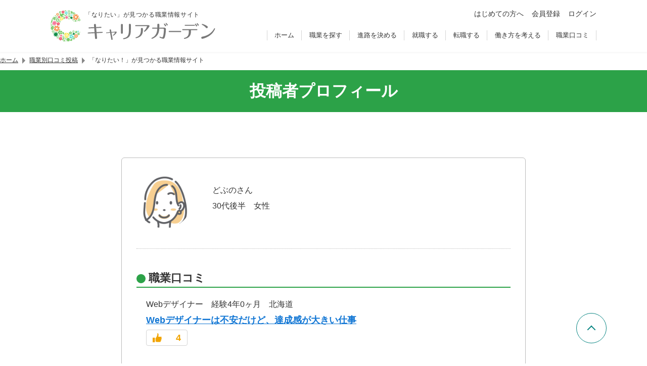

--- FILE ---
content_type: text/html; charset=UTF-8
request_url: https://careergarden.jp/reviews/author/60/
body_size: 46492
content:
<!DOCTYPE html>
<html lang="ja">
  <head>
    <meta charset="UTF-8">
<link rel="icon" href="https://careergarden.jp/wp-content/themes/base/assets/img/icon/favicon.ico">
<link rel="apple-touch-icon" href="https://careergarden.jp/wp-content/themes/base/assets/img/icon/apple-icon-180x180.png" sizes="180x180">
<link rel="icon" href="https://careergarden.jp/wp-content/themes/base/assets/img/icon/android-icon-192x192.png" type="image/png" sizes="192x192">
<meta name="viewport" content="width=1140" id="viewport">
<meta name="msvalidate.01" content="AA7E04CBD6EE674E037796CC89C207B1">
<meta property="og:title" content="どぶのさんプロフィールページ | 職業情報サイト キャリアガーデン"><meta property="og:type" content="article"><meta property="og:image" content="https://careergarden.jp/wp-content/uploads/top_careergarden_2018_4_r.jpg"><meta name="twitter:card" content="summary"><meta property="og:url" content="https://careergarden.jp/reviews/author/60/"><meta property="og:description" content="「なりたい！」が見つかる職業情報サイト"><meta property="og:site_name" content="キャリアガーデン"><meta property="fb:admins" content="346731472047962"><meta name="twitter:site" content="@careergarden_jp"><title>どぶのさんプロフィールページ | 職業情報サイト キャリアガーデン</title>
<meta name='robots' content='max-image-preview:large' />
<link rel='dns-prefetch' href='//www.google.com' />
<link rel='dns-prefetch' href='//cse.google.com' />
<link rel='dns-prefetch' href='//code.jquery.com' />
<link rel='dns-prefetch' href='//r.moshimo.com' />
<link rel='dns-prefetch' href='//pagead2.googlesyndication.com' />
<link rel='dns-prefetch' href='//cdn.gmossp-sp.jp' />
<link rel='dns-prefetch' href='//d-cache.microad.jp' />
<link rel='dns-prefetch' href='//cdn.jsdelivr.net' />
<link rel='stylesheet' id='wp-block-library-css' href='https://careergarden.jp/wp-includes/css/dist/block-library/style.min.css?ver=6.3.7' type='text/css' media='all' />
<style id='classic-theme-styles-inline-css' type='text/css'>
/*! This file is auto-generated */
.wp-block-button__link{color:#fff;background-color:#32373c;border-radius:9999px;box-shadow:none;text-decoration:none;padding:calc(.667em + 2px) calc(1.333em + 2px);font-size:1.125em}.wp-block-file__button{background:#32373c;color:#fff;text-decoration:none}
</style>
<style id='global-styles-inline-css' type='text/css'>
body{--wp--preset--color--black: #000000;--wp--preset--color--cyan-bluish-gray: #abb8c3;--wp--preset--color--white: #ffffff;--wp--preset--color--pale-pink: #f78da7;--wp--preset--color--vivid-red: #cf2e2e;--wp--preset--color--luminous-vivid-orange: #ff6900;--wp--preset--color--luminous-vivid-amber: #fcb900;--wp--preset--color--light-green-cyan: #7bdcb5;--wp--preset--color--vivid-green-cyan: #00d084;--wp--preset--color--pale-cyan-blue: #8ed1fc;--wp--preset--color--vivid-cyan-blue: #0693e3;--wp--preset--color--vivid-purple: #9b51e0;--wp--preset--gradient--vivid-cyan-blue-to-vivid-purple: linear-gradient(135deg,rgba(6,147,227,1) 0%,rgb(155,81,224) 100%);--wp--preset--gradient--light-green-cyan-to-vivid-green-cyan: linear-gradient(135deg,rgb(122,220,180) 0%,rgb(0,208,130) 100%);--wp--preset--gradient--luminous-vivid-amber-to-luminous-vivid-orange: linear-gradient(135deg,rgba(252,185,0,1) 0%,rgba(255,105,0,1) 100%);--wp--preset--gradient--luminous-vivid-orange-to-vivid-red: linear-gradient(135deg,rgba(255,105,0,1) 0%,rgb(207,46,46) 100%);--wp--preset--gradient--very-light-gray-to-cyan-bluish-gray: linear-gradient(135deg,rgb(238,238,238) 0%,rgb(169,184,195) 100%);--wp--preset--gradient--cool-to-warm-spectrum: linear-gradient(135deg,rgb(74,234,220) 0%,rgb(151,120,209) 20%,rgb(207,42,186) 40%,rgb(238,44,130) 60%,rgb(251,105,98) 80%,rgb(254,248,76) 100%);--wp--preset--gradient--blush-light-purple: linear-gradient(135deg,rgb(255,206,236) 0%,rgb(152,150,240) 100%);--wp--preset--gradient--blush-bordeaux: linear-gradient(135deg,rgb(254,205,165) 0%,rgb(254,45,45) 50%,rgb(107,0,62) 100%);--wp--preset--gradient--luminous-dusk: linear-gradient(135deg,rgb(255,203,112) 0%,rgb(199,81,192) 50%,rgb(65,88,208) 100%);--wp--preset--gradient--pale-ocean: linear-gradient(135deg,rgb(255,245,203) 0%,rgb(182,227,212) 50%,rgb(51,167,181) 100%);--wp--preset--gradient--electric-grass: linear-gradient(135deg,rgb(202,248,128) 0%,rgb(113,206,126) 100%);--wp--preset--gradient--midnight: linear-gradient(135deg,rgb(2,3,129) 0%,rgb(40,116,252) 100%);--wp--preset--font-size--small: 13px;--wp--preset--font-size--medium: 20px;--wp--preset--font-size--large: 36px;--wp--preset--font-size--x-large: 42px;--wp--preset--spacing--20: 0.44rem;--wp--preset--spacing--30: 0.67rem;--wp--preset--spacing--40: 1rem;--wp--preset--spacing--50: 1.5rem;--wp--preset--spacing--60: 2.25rem;--wp--preset--spacing--70: 3.38rem;--wp--preset--spacing--80: 5.06rem;--wp--preset--shadow--natural: 6px 6px 9px rgba(0, 0, 0, 0.2);--wp--preset--shadow--deep: 12px 12px 50px rgba(0, 0, 0, 0.4);--wp--preset--shadow--sharp: 6px 6px 0px rgba(0, 0, 0, 0.2);--wp--preset--shadow--outlined: 6px 6px 0px -3px rgba(255, 255, 255, 1), 6px 6px rgba(0, 0, 0, 1);--wp--preset--shadow--crisp: 6px 6px 0px rgba(0, 0, 0, 1);}:where(.is-layout-flex){gap: 0.5em;}:where(.is-layout-grid){gap: 0.5em;}body .is-layout-flow > .alignleft{float: left;margin-inline-start: 0;margin-inline-end: 2em;}body .is-layout-flow > .alignright{float: right;margin-inline-start: 2em;margin-inline-end: 0;}body .is-layout-flow > .aligncenter{margin-left: auto !important;margin-right: auto !important;}body .is-layout-constrained > .alignleft{float: left;margin-inline-start: 0;margin-inline-end: 2em;}body .is-layout-constrained > .alignright{float: right;margin-inline-start: 2em;margin-inline-end: 0;}body .is-layout-constrained > .aligncenter{margin-left: auto !important;margin-right: auto !important;}body .is-layout-constrained > :where(:not(.alignleft):not(.alignright):not(.alignfull)){max-width: var(--wp--style--global--content-size);margin-left: auto !important;margin-right: auto !important;}body .is-layout-constrained > .alignwide{max-width: var(--wp--style--global--wide-size);}body .is-layout-flex{display: flex;}body .is-layout-flex{flex-wrap: wrap;align-items: center;}body .is-layout-flex > *{margin: 0;}body .is-layout-grid{display: grid;}body .is-layout-grid > *{margin: 0;}:where(.wp-block-columns.is-layout-flex){gap: 2em;}:where(.wp-block-columns.is-layout-grid){gap: 2em;}:where(.wp-block-post-template.is-layout-flex){gap: 1.25em;}:where(.wp-block-post-template.is-layout-grid){gap: 1.25em;}.has-black-color{color: var(--wp--preset--color--black) !important;}.has-cyan-bluish-gray-color{color: var(--wp--preset--color--cyan-bluish-gray) !important;}.has-white-color{color: var(--wp--preset--color--white) !important;}.has-pale-pink-color{color: var(--wp--preset--color--pale-pink) !important;}.has-vivid-red-color{color: var(--wp--preset--color--vivid-red) !important;}.has-luminous-vivid-orange-color{color: var(--wp--preset--color--luminous-vivid-orange) !important;}.has-luminous-vivid-amber-color{color: var(--wp--preset--color--luminous-vivid-amber) !important;}.has-light-green-cyan-color{color: var(--wp--preset--color--light-green-cyan) !important;}.has-vivid-green-cyan-color{color: var(--wp--preset--color--vivid-green-cyan) !important;}.has-pale-cyan-blue-color{color: var(--wp--preset--color--pale-cyan-blue) !important;}.has-vivid-cyan-blue-color{color: var(--wp--preset--color--vivid-cyan-blue) !important;}.has-vivid-purple-color{color: var(--wp--preset--color--vivid-purple) !important;}.has-black-background-color{background-color: var(--wp--preset--color--black) !important;}.has-cyan-bluish-gray-background-color{background-color: var(--wp--preset--color--cyan-bluish-gray) !important;}.has-white-background-color{background-color: var(--wp--preset--color--white) !important;}.has-pale-pink-background-color{background-color: var(--wp--preset--color--pale-pink) !important;}.has-vivid-red-background-color{background-color: var(--wp--preset--color--vivid-red) !important;}.has-luminous-vivid-orange-background-color{background-color: var(--wp--preset--color--luminous-vivid-orange) !important;}.has-luminous-vivid-amber-background-color{background-color: var(--wp--preset--color--luminous-vivid-amber) !important;}.has-light-green-cyan-background-color{background-color: var(--wp--preset--color--light-green-cyan) !important;}.has-vivid-green-cyan-background-color{background-color: var(--wp--preset--color--vivid-green-cyan) !important;}.has-pale-cyan-blue-background-color{background-color: var(--wp--preset--color--pale-cyan-blue) !important;}.has-vivid-cyan-blue-background-color{background-color: var(--wp--preset--color--vivid-cyan-blue) !important;}.has-vivid-purple-background-color{background-color: var(--wp--preset--color--vivid-purple) !important;}.has-black-border-color{border-color: var(--wp--preset--color--black) !important;}.has-cyan-bluish-gray-border-color{border-color: var(--wp--preset--color--cyan-bluish-gray) !important;}.has-white-border-color{border-color: var(--wp--preset--color--white) !important;}.has-pale-pink-border-color{border-color: var(--wp--preset--color--pale-pink) !important;}.has-vivid-red-border-color{border-color: var(--wp--preset--color--vivid-red) !important;}.has-luminous-vivid-orange-border-color{border-color: var(--wp--preset--color--luminous-vivid-orange) !important;}.has-luminous-vivid-amber-border-color{border-color: var(--wp--preset--color--luminous-vivid-amber) !important;}.has-light-green-cyan-border-color{border-color: var(--wp--preset--color--light-green-cyan) !important;}.has-vivid-green-cyan-border-color{border-color: var(--wp--preset--color--vivid-green-cyan) !important;}.has-pale-cyan-blue-border-color{border-color: var(--wp--preset--color--pale-cyan-blue) !important;}.has-vivid-cyan-blue-border-color{border-color: var(--wp--preset--color--vivid-cyan-blue) !important;}.has-vivid-purple-border-color{border-color: var(--wp--preset--color--vivid-purple) !important;}.has-vivid-cyan-blue-to-vivid-purple-gradient-background{background: var(--wp--preset--gradient--vivid-cyan-blue-to-vivid-purple) !important;}.has-light-green-cyan-to-vivid-green-cyan-gradient-background{background: var(--wp--preset--gradient--light-green-cyan-to-vivid-green-cyan) !important;}.has-luminous-vivid-amber-to-luminous-vivid-orange-gradient-background{background: var(--wp--preset--gradient--luminous-vivid-amber-to-luminous-vivid-orange) !important;}.has-luminous-vivid-orange-to-vivid-red-gradient-background{background: var(--wp--preset--gradient--luminous-vivid-orange-to-vivid-red) !important;}.has-very-light-gray-to-cyan-bluish-gray-gradient-background{background: var(--wp--preset--gradient--very-light-gray-to-cyan-bluish-gray) !important;}.has-cool-to-warm-spectrum-gradient-background{background: var(--wp--preset--gradient--cool-to-warm-spectrum) !important;}.has-blush-light-purple-gradient-background{background: var(--wp--preset--gradient--blush-light-purple) !important;}.has-blush-bordeaux-gradient-background{background: var(--wp--preset--gradient--blush-bordeaux) !important;}.has-luminous-dusk-gradient-background{background: var(--wp--preset--gradient--luminous-dusk) !important;}.has-pale-ocean-gradient-background{background: var(--wp--preset--gradient--pale-ocean) !important;}.has-electric-grass-gradient-background{background: var(--wp--preset--gradient--electric-grass) !important;}.has-midnight-gradient-background{background: var(--wp--preset--gradient--midnight) !important;}.has-small-font-size{font-size: var(--wp--preset--font-size--small) !important;}.has-medium-font-size{font-size: var(--wp--preset--font-size--medium) !important;}.has-large-font-size{font-size: var(--wp--preset--font-size--large) !important;}.has-x-large-font-size{font-size: var(--wp--preset--font-size--x-large) !important;}
.wp-block-navigation a:where(:not(.wp-element-button)){color: inherit;}
:where(.wp-block-post-template.is-layout-flex){gap: 1.25em;}:where(.wp-block-post-template.is-layout-grid){gap: 1.25em;}
:where(.wp-block-columns.is-layout-flex){gap: 2em;}:where(.wp-block-columns.is-layout-grid){gap: 2em;}
.wp-block-pullquote{font-size: 1.5em;line-height: 1.6;}
</style>
<style id='normalize-inline-css' type='text/css'>
@charset "utf-8";/*! normalize.css v7.0.0 | MIT License | github.com/necolas/normalize.css */button,hr,input{overflow:visible}audio,canvas,progress,video{display:inline-block}progress,sub,sup{vertical-align:baseline}[type=checkbox],[type=radio],legend{box-sizing:border-box;padding:0}html{line-height:1.15;-ms-text-size-adjust:100%;-webkit-text-size-adjust:100%}body,dl{margin:0}article,aside,details,figcaption,figure,footer,header,main,menu,nav,section{display:block}h1{font-size:2em;margin:.67em 0}figure{margin:1em 40px}hr{box-sizing:content-box;height:0}code,kbd,pre,samp{font-family:monospace,monospace;font-size:1em}a{background-color:transparent;-webkit-text-decoration-skip:objects}abbr[title]{border-bottom:none;text-decoration:underline;text-decoration:underline dotted}b,strong{font-weight:bolder}dfn{font-style:italic}mark{background-color:#ff0;color:#000}small{font-size:80%}sub,sup{font-size:75%;line-height:0;position:relative}sub{bottom:-.25em}sup{top:-.5em}audio:not([controls]){display:none;height:0}img{border-style:none}svg:not(:root){overflow:hidden}button,input,optgroup,select,textarea{font-family:sans-serif;font-size:100%;line-height:1.15;margin:0}button,select{text-transform:none}[type=reset],[type=submit],button,html [type=button]{-webkit-appearance:button}[type=button]::-moz-focus-inner,[type=reset]::-moz-focus-inner,[type=submit]::-moz-focus-inner,button::-moz-focus-inner{border-style:none;padding:0}[type=button]:-moz-focusring,[type=reset]:-moz-focusring,[type=submit]:-moz-focusring,button:-moz-focusring{outline:ButtonText dotted 1px}fieldset{padding:.35em .75em .625em}legend{color:inherit;display:table;max-width:100%;white-space:normal}textarea{overflow:auto}[type=number]::-webkit-inner-spin-button,[type=number]::-webkit-outer-spin-button{height:auto}[type=search]{-webkit-appearance:textfield;outline-offset:-2px}[type=search]::-webkit-search-cancel-button,[type=search]::-webkit-search-decoration{-webkit-appearance:none}::-webkit-file-upload-button{-webkit-appearance:button;font:inherit}summary{display:list-item}[hidden],template{display:none}

</style>
<style id='ad-height-inline-css' type='text/css'>
.p-ad-wrapper{min-height:330px}
</style>
<link rel='stylesheet' id='simplebar-css' href='https://cdn.jsdelivr.net/npm/simplebar@6.2.1/dist/simplebar.css?ver=6.2.1' type='text/css' media='all' />
<link rel='stylesheet' id='old-portal-css' href='https://careergarden.jp/wp-content/themes/base/assets/css/old_portal.css?ver=3.0.0-1.6.11' type='text/css' media='all' />
<link rel='stylesheet' id='base-css' href='https://careergarden.jp/wp-content/themes/base/assets/css/base.css?ver=3.0.0-1.6.11' type='text/css' media='all' />
<link rel='stylesheet' id='layout-css' href='https://careergarden.jp/wp-content/themes/base/assets/css/layout.css?ver=3.0.0-1.6.11' type='text/css' media='all' />
<link rel='stylesheet' id='editor-css' href='https://careergarden.jp/wp-content/themes/base/assets/css/editor.css?ver=3.0.0-1.6.11' type='text/css' media='all' />
<link rel='stylesheet' id='style-css' href='https://careergarden.jp/wp-content/themes/base/assets/css/style.css?ver=3.0.0-1.6.11' type='text/css' media='all' />
<script id="google-tag-manager-js-after" type="text/javascript">
(function(w,d,s,l,i){w[l]=w[l]||[];w[l].push({'gtm.start':new Date().getTime(),event:'gtm.js'});var f=d.getElementsByTagName(s)[0],j=d.createElement(s),dl=l!='dataLayer'?'&l='+l:'';j.async=true;j.src='https://www.googletagmanager.com/gtm.js?id='+i+dl;f.parentNode.insertBefore(j,f);})(window,document,'script','dataLayer','GTM-5NXJ42M');
</script>
<script id="set-viewport-js-after" type="text/javascript">
(() => {const ua=navigator.userAgent;const v=document.getElementById('viewport');if(ua.includes('iPhone')){if(screen.height*window.devicePixelRatio<=1136){v.content='width=375'}else{v.content='width=device-width,initial-scale=1,maximum-scale=1'}}else if(ua.includes('iPod')||(ua.includes('Android')&&ua.includes('Mobile'))||ua.includes('Windows Phone')){v.content='width=device-width,initial-scale=1,maximum-scale=1'}})();
</script>
<script type='text/javascript' src='https://www.google.com/recaptcha/api.js?render=6Ldc2XgoAAAAAC5dBt81Gn9gPENcULBeS7N3txmr&#038;ver=v3' id='google-recaptcha-js'></script>
<script async type='text/javascript' src='https://cse.google.com/cse.js?cx=f6986cc96cd504f83&#038;ver=6.3.7' id='google-custom-search-js'></script>
<script integrity="sha256-/xUj+3OJU5yExlq6GSYGSHk7tPXikynS7ogEvDej/m4=" crossorigin="anonymous" src='https://code.jquery.com/jquery-3.6.0.min.js?ver=3.6.0' id='jquery-js'></script>
<script id="jquery-js-after" type="text/javascript">
jQuery(function(a){a('.inner-ul-ac-trigger, .sp-nav-open-btn, .sp-search-open-btn').click(function(){a(this).toggleClass('open');if(a(this).hasClass('open')){a(this).next().slideDown(400,'swing')}else{a(this).next().slideUp(400,'swing')}})});
</script>
<script type='text/javascript' src='https://r.moshimo.com/af/r/maftag.js?ver=3.0.0-1.6.11' id='moshimo-tracking-js'></script>
<script type="module" type='text/javascript' src='https://careergarden.jp/wp-content/themes/base/assets/front/scripts/job-change-service-diagnosis/dist/assets/index.js?ver=3.0.0-1.6.11' id='job-change-service-diagnosis-js'></script>
<script type="module" type='text/javascript' src='https://careergarden.jp/wp-content/themes/base/assets/front/dist/index.js?ver=3.0.0-1.6.11' id='index-js'></script>
<script type='text/javascript' src='https://careergarden.jp/wp-content/themes/base/assets/front/scripts/lit/dist/assets/index.js?ver=3.0.0-1.6.11' id='lit-js'></script>
<script type='text/javascript' src='https://careergarden.jp/wp-content/themes/base/assets/js/page-reviews-author.js?ver=3.0.0-1.6.11' id='reviews-author-js'></script>
<script async data-ad-client="ca-pub-6686959377521332" type='text/javascript' src='https://pagead2.googlesyndication.com/pagead/js/adsbygoogle.js?ver=6.3.7' id='adsense-js'></script>
<script type='text/javascript' id='afs-js-extra'>
/* <![CDATA[ */
var afs = {"word":"\u8ee2\u8077"};
/* ]]> */
</script>
<script async type='text/javascript' src='https://www.google.com/adsense/search/ads.js?ver=6.3.7' id='afs-js'></script>
<script async id="afs-js-after" type="text/javascript">
(function(g,o){g[o]=g[o]||function(){(g[o]['q']=g[o]['q']||[]).push(arguments)},g[o]['t']=1*new Date})(window,'_googCsa');
</script>
<script defer type='text/javascript' src='https://careergarden.jp/wp-content/themes/base/assets/js/afs/option_portal_pc.js?ver=3.0.0-1.6.11' id='afs-option-js'></script>
<script type='text/javascript' src='https://cdn.gmossp-sp.jp/ads/receiver.js?ver=6.3.7' id='gmo-js'></script>
<link rel="https://api.w.org/" href="https://careergarden.jp/wp-json/" /><link rel="alternate" type="application/json" href="https://careergarden.jp/wp-json/wp/v2/pages/10992" /><link rel="canonical" href="https://careergarden.jp/reviews/author/60/" />
<link rel='shortlink' href='https://careergarden.jp/?p=10992' />
<link rel="alternate" type="application/json+oembed" href="https://careergarden.jp/wp-json/oembed/1.0/embed?url=https%3A%2F%2Fcareergarden.jp%2Freviews%2Fauthor%2F" />
<link rel="alternate" type="text/xml+oembed" href="https://careergarden.jp/wp-json/oembed/1.0/embed?url=https%3A%2F%2Fcareergarden.jp%2Freviews%2Fauthor%2F&#038;format=xml" />
                <script>
                    var ajaxUrl = 'https://careergarden.jp/wp-admin/admin-ajax.php';
                </script>
        <style>.wp-block-gallery.is-cropped .blocks-gallery-item picture{height:100%;width:100%;}</style>  </head>
  <body class="page-template-default page page-id-10992 page-child parent-pageid-10984" id="portal-site">
    <!-- Google Tag Manager (noscript) -->
<noscript><iframe src="https://www.googletagmanager.com/ns.html?id=GTM-5NXJ42M"
height="0" width="0" style="display:none;visibility:hidden"></iframe></noscript>
<!-- End Google Tag Manager (noscript) -->    <div id="wrap">
      <header class="v2">
        <div id="js-old-header" class="p-header fixd-wrap v2">
          <div class="base-inner">
            <div class="flex-wrap">
              <div class="site-information">
                <p>「なりたい」が見つかる職業情報サイト</p>
                <div id="logo-site" class="logo">
                  <a href="https://careergarden.jp/">
                    <img src="https://careergarden.jp/wp-content/themes/base/assets/img/logo/logo_color_01.svg" alt="職業情報サイト キャリアガーデン">
                  </a>
                </div>
              </div>
              <div class="side-right">
                <div class="icon-btn-wrap">
                  <ul class="p-header-main-menu">
                    <li class="p-header-main-menu__item">
                      <a href="https://careergarden.jp/about/" class="c-link--2">はじめての方へ</a>
                    </li>
                                        <li class="p-header-main-menu__item">
                      <a href="https://careergarden.jp/entry/" title="会員登録" class="c-link--2">会員登録</a>
                    </li>
                    <li class="p-header-main-menu__item">
                      <a href="https://careergarden.jp/garden-login/" title="ログイン" class="c-link--2">ログイン</a>
                    </li>
                                      </ul>
                </div>
                <div class="nav-wrap">
                  <nav role="navigation">
                    <ul>
                                            <li>
                        <a href="https://careergarden.jp/">ホーム</a>
                      </li>
                                            <li>
                        <a href="https://careergarden.jp/career/">職業を探す</a>
                      </li>
                                            <li>
                        <a href="https://careergarden.jp/school/">進路を決める</a>
                      </li>
                                            <li>
                        <a href="https://careergarden.jp/shushoku/">就職する</a>
                      </li>
                                            <li>
                        <a href="https://careergarden.jp/tenshoku/">転職する</a>
                      </li>
                                            <li>
                        <a href="https://careergarden.jp/workstyle/">働き方を考える</a>
                      </li>
                                            <li>
                        <a href="https://careergarden.jp/reviews/">職業口コミ</a>
                      </li>
                                          </ul>
                  </nav>
                </div>
                <div class="search-wrap">
                  <button class="sp-search-open-btn"><span></span></button>
                  <div class="row search-row">
                    <div id="search-general">
                      <div data-gcse-searchbox>
                        <div class="gcse-searchbox-only" data-resultsUrl="https://careergarden.jp/search" data-enableAutoComplete="false"></div>
                      </div>
                    </div>
                  </div>
                </div>
              </div>
              <div class="sp-nav-btn-wrap">
                <button class="sp-nav-open-btn"><span></span></button>
                <nav class="sp-nav-wrap" role="navigation">
                  <ul>
                                        <li>
                                            <span class="inner-ul-ac-trigger parent-span">職業を探す</span>
                      <ul class="inner-ul">
                                                                        <li>
                          <a href="https://careergarden.jp/career/">職業を探すトップ</a>
                        </li>
                                                                        <li>
                          <a href="https://careergarden.jp/column_category/job-matome-cat">職業カテゴリー</a>
                        </li>
                                                                        <li>
                          <a href="https://careergarden.jp/careerlist/">職業一覧</a>
                        </li>
                                                                        <li>
                          <a href="https://careergarden.jp/column_category/job-matome-cat">職業まとめ</a>
                        </li>
                                                                        <li>
                          <a href="https://careergarden.jp/column_category/job-interview-cat">仕事人インタビュー</a>
                        </li>
                                                                        <li>
                          <a href="https://careergarden.jp/column_category/work-cat">仕事コラム</a>
                        </li>
                                              </ul>
                                          </li>
                                        <li>
                                            <span class="inner-ul-ac-trigger parent-span">進路を決める</span>
                      <ul class="inner-ul">
                                                                        <li>
                          <a href="https://careergarden.jp/school/">進路を決めるトップ</a>
                        </li>
                                                                        <li>
                          <a href="https://careergarden.jp/school/#from_career">職業から学校を探す</a>
                        </li>
                                                                        <li>
                          <a href="https://careergarden.jp/school/#from_license">資格から学校を探す</a>
                        </li>
                                                                        <li>
                          <a href="https://careergarden.jp/department/">大学学部一覧</a>
                        </li>
                                                                        <li>
                          <a href="https://careergarden.jp/major/">学問一覧</a>
                        </li>
                                                                        <li>
                          <a href="https://careergarden.jp/college/">専門学校の種類一覧</a>
                        </li>
                                                                        <li>
                          <a href="https://careergarden.jp/column_category/schoolfee-cat">学費・奨学金</a>
                        </li>
                                                                        <li>
                          <a href="https://careergarden.jp/column_category/school-cat">学校コラム</a>
                        </li>
                                              </ul>
                                          </li>
                                        <li>
                                            <span class="inner-ul-ac-trigger parent-span">就職する</span>
                      <ul class="inner-ul">
                                                                        <li>
                          <a href="https://careergarden.jp/shushoku/">就職するトップ</a>
                        </li>
                                                                        <li>
                          <a href="https://careergarden.jp/shukatsu-knowhow/">就職ノウハウ</a>
                        </li>
                                                                        <li>
                          <a href="https://careergarden.jp/shushoku/#type_of_company">企業の種類</a>
                        </li>
                                                                        <li>
                          <a href="https://careergarden.jp/shushoku/#occupation_list">職種の種類</a>
                        </li>
                                                                        <li>
                          <a href="https://careergarden.jp/column_category/shushoku-cat">就職コラム</a>
                        </li>
                                                                        <li>
                          <a href="https://careergarden.jp/business-words/">ビジネス用語集</a>
                        </li>
                                              </ul>
                                          </li>
                                        <li>
                                            <span class="inner-ul-ac-trigger parent-span">転職する</span>
                      <ul class="inner-ul">
                                                                        <li>
                          <a href="https://careergarden.jp/tenshoku/">転職するトップ</a>
                        </li>
                                                                        <li>
                          <a href="https://careergarden.jp/tenshoku/#tenshoku-agent-cat">転職エージェント活用コラム</a>
                        </li>
                                                                        <li>
                          <a href="https://careergarden.jp/tenshoku/#tenshoku-site-cat">転職サイト活用コラム</a>
                        </li>
                                                                        <li>
                          <a href="https://careergarden.jp/tenshoku/#service">転職サービス紹介</a>
                        </li>
                                                                        <li>
                          <a href="https://careergarden.jp/tenshoku/#joblist">仕事の種類一覧</a>
                        </li>
                                              </ul>
                                          </li>
                                        <li>
                                            <span class="inner-ul-ac-trigger parent-span">働き方を考える</span>
                      <ul class="inner-ul">
                                                                        <li>
                          <a href="https://careergarden.jp/workstyle/">働き方を考えるトップ</a>
                        </li>
                                                                        <li>
                          <a href="https://careergarden.jp/column_category/workstyle-interview-cat">働き方インタビュー</a>
                        </li>
                                                                        <li>
                          <a href="https://careergarden.jp/column_category/workstyle-column-cat">働き方コラム</a>
                        </li>
                                                                        <li>
                          <a href="https://careergarden.jp/column_category/money-cat">マネーコラム</a>
                        </li>
                                                                        <li>
                          <a href="https://careergarden.jp/column_category/lifeexperience-cat">人生体験記</a>
                        </li>
                                                                        <li>
                          <a href="https://careergarden.jp/column_category/lifeenquet-cat">人生体験アンケート</a>
                        </li>
                                              </ul>
                                          </li>
                                        <li>
                                            <a href="https://careergarden.jp/reviews/">職業口コミ</a>
                                          </li>
                                        <li>
                                            <a href="https://careergarden.jp/pro-columns/">専門職コラム</a>
                                          </li>
                                        <li>
                                            <a href="https://careergarden.jp/snap/">スナップ</a>
                                          </li>
                                        <li>
                                            <a href="https://careergarden.jp/column/">コラム一覧</a>
                                          </li>
                                        <li>
                                            <a href="https://careergarden.jp/about/">はじめての方へ</a>
                                          </li>
                                        <li>
                                            <a href="https://careergarden.jp/entry/">会員登録</a>
                                          </li>
                                        <li>
                                            <a href="https://careergarden.jp/garden-login/">ログイン</a>
                                          </li>
                                      </ul>
                </nav>
              </div>
            </div>
          </div>
        </div>
              </header>
                  <div class="t-max-w-1080 t-mx-auto">
        <nav class="p-breadcrumb" aria-label="パンくずリスト">
  <ol class="p-breadcrumb__list">
            <li class="p-breadcrumb__item">
                  <a href="https://careergarden.jp/" class="p-breadcrumb__link">ホーム</a>
          </li>
            <li class="p-breadcrumb__item">
            <span class="p-breadcrumb__separator" aria-hidden="true"></span>
                  <a href="https://careergarden.jp/reviews/" class="p-breadcrumb__link">職業別口コミ投稿</a>
          </li>
            <li class="p-breadcrumb__item">
            <span class="p-breadcrumb__separator" aria-hidden="true"></span>
                  <span class="p-breadcrumb__text" aria-current="page">「なりたい！」が見つかる職業情報サイト</span>
          </li>
      </ol>
</nav>
      </div>
            <div>
              </div>
      		<div id="primary">
			<div id="onecolumnContent" role="main">
<article id="post-10992" class="post-10992 page type-page status-publish hentry">


	<div class="page-title-container">
		<div class="base-inner-slim">
			<h1 class="hd">投稿者プロフィール</h1>
		</div>
	</div>
	<section class="page-default bg-padding-default">
		<div class="base-inner-slim">
			<div class="review-profile-wrap">
				<div class="row row01">
					<div class="info-wrap">
						<div class="img"><div class="img-wrap"><img class="object-fit-cover" src="https://careergarden.jp/wp-content/themes/base/assets/images/icon-famale-user-02.jpg" alt=""></div></div>
						<div class="txt"><p>どぶのさん</p><p>30代後半　女性</p>
                        							<div class="snss">
																															</div>
						</div>
					</div>
                                                            				</div>
				<div class="row row02">
					<h2 class="circle-fill-hd01">職業口コミ</h2>
					<div class="review-single-list-wrap">
						<ul class="review-single-list simple">
							<li class="item">
								<div class="info-wrap">
									<div class="txt"><p>Webデザイナー　経験4年0ヶ月　北海道</p></div>
								</div>
								<div class="title"><a href="https://careergarden.jp/reviews/detail/11259/">Webデザイナーは不安だけど、達成感が大きい仕事</a></div>
								<div class="btn-icon-wrap">
									<div class="good-wrap have"><span class="good-count">4</span></div>
								</div>
							</li>

						</ul>
					</div>


				</div>
			</div>

			<div class="push-btn01 -slim">
				<a href="https://careergarden.jp/reviews/"><span>職業口コミTOP</span></a>
			</div>

		</div>
	</section>

</article><!-- #post-10992 -->

			</div><!-- #content -->
		</div><!-- #primary -->

      <footer id="footer" role="contentinfo" class="js-old-footer">
                <div class="pagetop-wrap">
                    <a href="#wrap">
            <i class="c-chev-up"></i>
          </a>
                    <picture><source srcset="https://careergarden.jp/wp-content/themes/base/assets/img/footer/img_top_01.png.webp"  type="image/webp"><img class="tree" src="https://careergarden.jp/wp-content/themes/base/assets/img/footer/img_top_01.png" alt="" data-eio="p"></picture>
          <picture><source srcset="https://careergarden.jp/wp-content/themes/base/assets/img/footer/img_human_01.png.webp"  type="image/webp"><img class="human" src="https://careergarden.jp/wp-content/themes/base/assets/img/footer/img_human_01.png" alt="" data-eio="p"></picture>
          <picture><source srcset="https://careergarden.jp/wp-content/themes/base/assets/img/footer/img_plant_01.png.webp"  type="image/webp"><img class="plant" src="https://careergarden.jp/wp-content/themes/base/assets/img/footer/img_plant_01.png" alt="" data-eio="p"></picture>
        </div>
                <div class="row01">
          <div class="base-inner">
            <dl class="footer-nav01">
              <div class="div01">
                <dt>
                  <a href="https://careergarden.jp/career/">職業を探す</a>
                </dt>
                <dd>
                  <a href="https://careergarden.jp/careerlist/">職業一覧</a>
                </dd>
                <dd>
                  <a href="https://careergarden.jp/salarylist/">給料一覧</a>
                </dd>
                <dd>
                  <a href="https://careergarden.jp/licenselist/">資格一覧</a>
                </dd>
                <dd>
                  <a href="https://careergarden.jp/column_category/job-matome-cat">職業まとめ</a>
                </dd>
                <dd>
                  <a href="https://careergarden.jp/column_category/work-cat">仕事コラム</a>
                </dd>
                <dd>
                  <a href="https://careergarden.jp/column_category/job-interview-cat">仕事人インタビュー</a>
                </dd>
              </div>
              <div class="div02">
                <dt>
                  <a href="https://careergarden.jp/school/">進路を決める</a>
                </dt>
                <dd>
                  <a href="https://careergarden.jp/school/#from_career">職業から学校を探す</a>
                </dd>
                <dd>
                  <a href="https://careergarden.jp/school/#from_license">資格から学校を探す</a>
                </dd>
                <dd>
                  <a href="https://careergarden.jp/department/">大学学部一覧</a>
                </dd>
                <dd>
                  <a href="https://careergarden.jp/major/">学問一覧</a>
                </dd>
                <dd>
                  <a href="https://careergarden.jp/college/">専門学校の種類一覧</a>
                </dd>
                <dd>
                  <a href="https://careergarden.jp/column_category/schoolfee-cat">学費・奨学金</a>
                </dd>
                <dd>
                  <a href="https://careergarden.jp/column_category/school-cat">学校コラム</a>
                </dd>
              </div>
              <div class="div03">
                <dt>
                  <a href="https://careergarden.jp/shushoku/">就職する</a>
                </dt>
                <dd>
                  <a href="https://careergarden.jp/shukatsu-knowhow/">就活ノウハウ</a>
                </dd>
                <dd>
                  <a href="https://careergarden.jp/column_category/shushoku-cat">就職コラム</a>
                </dd>
                <dd>
                  <a href="https://careergarden.jp/industry/">業界一覧</a>
                </dd>
                <dd>
                  <a href="https://careergarden.jp/shushoku/#type_of_company">企業の種類</a>
                </dd>
                <dd>
                  <a href="https://careergarden.jp/shushoku/#occupation_list">職種の種類</a>
                </dd>
                <dd>
                  <a href="https://careergarden.jp/business-words/">ビジネス用語集</a>
                </dd>
              </div>
              <div class="div04">
                <dt>
                  <a href="https://careergarden.jp/tenshoku/">転職する</a>
                </dt>
                <dd>
                  <a href="https://careergarden.jp/tenshoku/#tenshoku-agent-cat">転職エージェント活用コラム</a>
                </dd>
                <dd>
                  <a href="https://careergarden.jp/tenshoku/#tenshoku-site-cat">転職サイト活用コラム</a>
                </dd>
                <dd>
                  <a href="https://careergarden.jp/tenshoku/#service">転職サービス紹介</a>
                </dd>
                <dd>
                  <a href="https://careergarden.jp/tenshoku-category/tenshoku-column-cat/">転職コラム一覧</a>
                </dd>
                <dd>
                  <a href="https://careergarden.jp/tenshoku/#joblist">仕事の種類一覧</a>
                </dd>
              </div>
              <div class="div05">
                <dt>
                  <a href="https://careergarden.jp/workstyle/">働き方を考える</a>
                </dt>
                <dd>
                  <a href="https://careergarden.jp/column_category/workstyle-interview-cat">働き方インタビュー</a>
                </dd>
                <dd>
                  <a href="https://careergarden.jp/column_category/workstyle-column-cat">働き方コラム</a>
                </dd>
                <dd>
                  <a href="https://careergarden.jp/column_category/money-cat">マネーコラム</a>
                </dd>
                <dd>
                  <a href="https://careergarden.jp/column_category/lifeexperience-cat">人生体験記</a>
                </dd>
                <dd>
                  <a href="https://careergarden.jp/column_category/lifeenquet-cat">人生体験アンケート</a>
                </dd>
              </div>
              <div class="div06">
                <dt>
                  <a href="https://careergarden.jp/reviews/">職業口コミ</a>
                </dt>
                <dt>
                  <a href="https://careergarden.jp/pro-columns/">専門職コラム</a>
                </dt>
                <dt>
                  <a href="https://careergarden.jp/snap/">スナップ</a>
                </dt>
                <dt>
                  <a href="https://careergarden.jp/column/">コラム一覧</a>
                </dt>
              </div>
            </dl>
          </div>
        </div>
        <div class="row02">
          <div class="base-inner">
            <ul class="footer-nav02">
              <li>
                <a href="https://careergarden.jp/about/">キャリアガーデンとは</a>
              </li>
              <li>
                <a href="https://careergarden.jp/contents-policy/">コンテンツポリシー</a>
              </li>
              <li>
                <a href="https://careergarden.jp/editorial-department/">編集部紹介</a>
              </li>
              <li>
                <a href="https://careergarden.jp/corporate-information/">運営者情報</a>
              </li>
              <li>
                <a href="https://form.run/@nodeplace-1333" target="_blank">お問い合わせ</a>
              </li>
              <li>
                <a href="https://careergarden.jp/agreement/">利用規約</a>
              </li>
              <li>
                <a href="https://careergarden.jp/privacy/">プライバシーポリシー</a>
              </li>
            </ul>
          </div>
        </div>
        <div class="u-bg-[#76a86f] u-pbs-4">
          <div class="u-max-is-[1080px] u-mli-auto u-pli-4 min-[1080px]:u-pli-0">
            <a href="https://nodeplace.co.jp/r-media/" target="_blank" rel="noopener" class="u-decoration-transparent u-duration-200 u-text-white u-underline hover:u-decoration-white">R-media - 自社採用力を上げるための採用担当者向けメディア</a>
          </div>
        </div>
        <div class="row03">
          <div class="base-inner">
            <div class="logo-wrap">
              <a href="/">
                <img src="https://careergarden.jp/wp-content/themes/base/assets/img/logo/logo_white_01.svg" alt="">
              </a>
            </div>
            <p class="fs-josefin">&copy; 2012 - 2026 Node Place Co.ltd.</p>
          </div>
        </div>
      </footer><!-- #footer -->
    </div><!-- #wrap -->
    <script type="application/ld+json">{"@context":"https://schema.org","@type":"Organization","name":"株式会社ノードプレース、Node Place Co.Ltd.","url":"http://nodeplace.co.jp","logo":{"@type":"ImageObject","url":"http://nodeplace.co.jp/wp-content/uploads/2020/05/NODEPLACE_LOGO_MIX-300x61.png"},"foundingDate":"2012-02-12","address":{"@type":"PostalAddress","addressLocality":"渋谷区","addressRegion":"東京都","postalCode":"150-0012","streetAddress":"広尾1-7-20 DOTビル2F","addressCountry":{"@type":"Country","name":"JP"}},"founder":{"@type":"Person","name":"吉田 友和"}}</script><script type="application/ld+json">{"@context":"https://schema.org","@type":"BreadcrumbList","itemListElement":[{"@type":"ListItem","position":1,"name":"ホーム","item":"https://careergarden.jp/"},{"@type":"ListItem","position":2,"name":"職業別口コミ投稿","item":"https://careergarden.jp/reviews/"},{"@type":"ListItem","position":3,"name":"「なりたい！」が見つかる職業情報サイト"}]}</script><script type='text/javascript' src='https://careergarden.jp/wp-content/themes/base/assets/js/accordion_menu.js?ver=3.0.0-1.6.11' id='accordion-menu-js'></script>
<script type='text/javascript' src='//d-cache.microad.jp/js/td_cg_access.js?ver=6.3.7' id='microad-js'></script>
<script id="microad-js-after" type="text/javascript">
microadTd.CG.start({"article_category" : "＜カテゴリ＞"})
</script>
  </body>
</html>


--- FILE ---
content_type: text/html; charset=utf-8
request_url: https://www.google.com/recaptcha/api2/anchor?ar=1&k=6Ldc2XgoAAAAAC5dBt81Gn9gPENcULBeS7N3txmr&co=aHR0cHM6Ly9jYXJlZXJnYXJkZW4uanA6NDQz&hl=en&v=PoyoqOPhxBO7pBk68S4YbpHZ&size=invisible&anchor-ms=20000&execute-ms=30000&cb=7nin1xksuiko
body_size: 49742
content:
<!DOCTYPE HTML><html dir="ltr" lang="en"><head><meta http-equiv="Content-Type" content="text/html; charset=UTF-8">
<meta http-equiv="X-UA-Compatible" content="IE=edge">
<title>reCAPTCHA</title>
<style type="text/css">
/* cyrillic-ext */
@font-face {
  font-family: 'Roboto';
  font-style: normal;
  font-weight: 400;
  font-stretch: 100%;
  src: url(//fonts.gstatic.com/s/roboto/v48/KFO7CnqEu92Fr1ME7kSn66aGLdTylUAMa3GUBHMdazTgWw.woff2) format('woff2');
  unicode-range: U+0460-052F, U+1C80-1C8A, U+20B4, U+2DE0-2DFF, U+A640-A69F, U+FE2E-FE2F;
}
/* cyrillic */
@font-face {
  font-family: 'Roboto';
  font-style: normal;
  font-weight: 400;
  font-stretch: 100%;
  src: url(//fonts.gstatic.com/s/roboto/v48/KFO7CnqEu92Fr1ME7kSn66aGLdTylUAMa3iUBHMdazTgWw.woff2) format('woff2');
  unicode-range: U+0301, U+0400-045F, U+0490-0491, U+04B0-04B1, U+2116;
}
/* greek-ext */
@font-face {
  font-family: 'Roboto';
  font-style: normal;
  font-weight: 400;
  font-stretch: 100%;
  src: url(//fonts.gstatic.com/s/roboto/v48/KFO7CnqEu92Fr1ME7kSn66aGLdTylUAMa3CUBHMdazTgWw.woff2) format('woff2');
  unicode-range: U+1F00-1FFF;
}
/* greek */
@font-face {
  font-family: 'Roboto';
  font-style: normal;
  font-weight: 400;
  font-stretch: 100%;
  src: url(//fonts.gstatic.com/s/roboto/v48/KFO7CnqEu92Fr1ME7kSn66aGLdTylUAMa3-UBHMdazTgWw.woff2) format('woff2');
  unicode-range: U+0370-0377, U+037A-037F, U+0384-038A, U+038C, U+038E-03A1, U+03A3-03FF;
}
/* math */
@font-face {
  font-family: 'Roboto';
  font-style: normal;
  font-weight: 400;
  font-stretch: 100%;
  src: url(//fonts.gstatic.com/s/roboto/v48/KFO7CnqEu92Fr1ME7kSn66aGLdTylUAMawCUBHMdazTgWw.woff2) format('woff2');
  unicode-range: U+0302-0303, U+0305, U+0307-0308, U+0310, U+0312, U+0315, U+031A, U+0326-0327, U+032C, U+032F-0330, U+0332-0333, U+0338, U+033A, U+0346, U+034D, U+0391-03A1, U+03A3-03A9, U+03B1-03C9, U+03D1, U+03D5-03D6, U+03F0-03F1, U+03F4-03F5, U+2016-2017, U+2034-2038, U+203C, U+2040, U+2043, U+2047, U+2050, U+2057, U+205F, U+2070-2071, U+2074-208E, U+2090-209C, U+20D0-20DC, U+20E1, U+20E5-20EF, U+2100-2112, U+2114-2115, U+2117-2121, U+2123-214F, U+2190, U+2192, U+2194-21AE, U+21B0-21E5, U+21F1-21F2, U+21F4-2211, U+2213-2214, U+2216-22FF, U+2308-230B, U+2310, U+2319, U+231C-2321, U+2336-237A, U+237C, U+2395, U+239B-23B7, U+23D0, U+23DC-23E1, U+2474-2475, U+25AF, U+25B3, U+25B7, U+25BD, U+25C1, U+25CA, U+25CC, U+25FB, U+266D-266F, U+27C0-27FF, U+2900-2AFF, U+2B0E-2B11, U+2B30-2B4C, U+2BFE, U+3030, U+FF5B, U+FF5D, U+1D400-1D7FF, U+1EE00-1EEFF;
}
/* symbols */
@font-face {
  font-family: 'Roboto';
  font-style: normal;
  font-weight: 400;
  font-stretch: 100%;
  src: url(//fonts.gstatic.com/s/roboto/v48/KFO7CnqEu92Fr1ME7kSn66aGLdTylUAMaxKUBHMdazTgWw.woff2) format('woff2');
  unicode-range: U+0001-000C, U+000E-001F, U+007F-009F, U+20DD-20E0, U+20E2-20E4, U+2150-218F, U+2190, U+2192, U+2194-2199, U+21AF, U+21E6-21F0, U+21F3, U+2218-2219, U+2299, U+22C4-22C6, U+2300-243F, U+2440-244A, U+2460-24FF, U+25A0-27BF, U+2800-28FF, U+2921-2922, U+2981, U+29BF, U+29EB, U+2B00-2BFF, U+4DC0-4DFF, U+FFF9-FFFB, U+10140-1018E, U+10190-1019C, U+101A0, U+101D0-101FD, U+102E0-102FB, U+10E60-10E7E, U+1D2C0-1D2D3, U+1D2E0-1D37F, U+1F000-1F0FF, U+1F100-1F1AD, U+1F1E6-1F1FF, U+1F30D-1F30F, U+1F315, U+1F31C, U+1F31E, U+1F320-1F32C, U+1F336, U+1F378, U+1F37D, U+1F382, U+1F393-1F39F, U+1F3A7-1F3A8, U+1F3AC-1F3AF, U+1F3C2, U+1F3C4-1F3C6, U+1F3CA-1F3CE, U+1F3D4-1F3E0, U+1F3ED, U+1F3F1-1F3F3, U+1F3F5-1F3F7, U+1F408, U+1F415, U+1F41F, U+1F426, U+1F43F, U+1F441-1F442, U+1F444, U+1F446-1F449, U+1F44C-1F44E, U+1F453, U+1F46A, U+1F47D, U+1F4A3, U+1F4B0, U+1F4B3, U+1F4B9, U+1F4BB, U+1F4BF, U+1F4C8-1F4CB, U+1F4D6, U+1F4DA, U+1F4DF, U+1F4E3-1F4E6, U+1F4EA-1F4ED, U+1F4F7, U+1F4F9-1F4FB, U+1F4FD-1F4FE, U+1F503, U+1F507-1F50B, U+1F50D, U+1F512-1F513, U+1F53E-1F54A, U+1F54F-1F5FA, U+1F610, U+1F650-1F67F, U+1F687, U+1F68D, U+1F691, U+1F694, U+1F698, U+1F6AD, U+1F6B2, U+1F6B9-1F6BA, U+1F6BC, U+1F6C6-1F6CF, U+1F6D3-1F6D7, U+1F6E0-1F6EA, U+1F6F0-1F6F3, U+1F6F7-1F6FC, U+1F700-1F7FF, U+1F800-1F80B, U+1F810-1F847, U+1F850-1F859, U+1F860-1F887, U+1F890-1F8AD, U+1F8B0-1F8BB, U+1F8C0-1F8C1, U+1F900-1F90B, U+1F93B, U+1F946, U+1F984, U+1F996, U+1F9E9, U+1FA00-1FA6F, U+1FA70-1FA7C, U+1FA80-1FA89, U+1FA8F-1FAC6, U+1FACE-1FADC, U+1FADF-1FAE9, U+1FAF0-1FAF8, U+1FB00-1FBFF;
}
/* vietnamese */
@font-face {
  font-family: 'Roboto';
  font-style: normal;
  font-weight: 400;
  font-stretch: 100%;
  src: url(//fonts.gstatic.com/s/roboto/v48/KFO7CnqEu92Fr1ME7kSn66aGLdTylUAMa3OUBHMdazTgWw.woff2) format('woff2');
  unicode-range: U+0102-0103, U+0110-0111, U+0128-0129, U+0168-0169, U+01A0-01A1, U+01AF-01B0, U+0300-0301, U+0303-0304, U+0308-0309, U+0323, U+0329, U+1EA0-1EF9, U+20AB;
}
/* latin-ext */
@font-face {
  font-family: 'Roboto';
  font-style: normal;
  font-weight: 400;
  font-stretch: 100%;
  src: url(//fonts.gstatic.com/s/roboto/v48/KFO7CnqEu92Fr1ME7kSn66aGLdTylUAMa3KUBHMdazTgWw.woff2) format('woff2');
  unicode-range: U+0100-02BA, U+02BD-02C5, U+02C7-02CC, U+02CE-02D7, U+02DD-02FF, U+0304, U+0308, U+0329, U+1D00-1DBF, U+1E00-1E9F, U+1EF2-1EFF, U+2020, U+20A0-20AB, U+20AD-20C0, U+2113, U+2C60-2C7F, U+A720-A7FF;
}
/* latin */
@font-face {
  font-family: 'Roboto';
  font-style: normal;
  font-weight: 400;
  font-stretch: 100%;
  src: url(//fonts.gstatic.com/s/roboto/v48/KFO7CnqEu92Fr1ME7kSn66aGLdTylUAMa3yUBHMdazQ.woff2) format('woff2');
  unicode-range: U+0000-00FF, U+0131, U+0152-0153, U+02BB-02BC, U+02C6, U+02DA, U+02DC, U+0304, U+0308, U+0329, U+2000-206F, U+20AC, U+2122, U+2191, U+2193, U+2212, U+2215, U+FEFF, U+FFFD;
}
/* cyrillic-ext */
@font-face {
  font-family: 'Roboto';
  font-style: normal;
  font-weight: 500;
  font-stretch: 100%;
  src: url(//fonts.gstatic.com/s/roboto/v48/KFO7CnqEu92Fr1ME7kSn66aGLdTylUAMa3GUBHMdazTgWw.woff2) format('woff2');
  unicode-range: U+0460-052F, U+1C80-1C8A, U+20B4, U+2DE0-2DFF, U+A640-A69F, U+FE2E-FE2F;
}
/* cyrillic */
@font-face {
  font-family: 'Roboto';
  font-style: normal;
  font-weight: 500;
  font-stretch: 100%;
  src: url(//fonts.gstatic.com/s/roboto/v48/KFO7CnqEu92Fr1ME7kSn66aGLdTylUAMa3iUBHMdazTgWw.woff2) format('woff2');
  unicode-range: U+0301, U+0400-045F, U+0490-0491, U+04B0-04B1, U+2116;
}
/* greek-ext */
@font-face {
  font-family: 'Roboto';
  font-style: normal;
  font-weight: 500;
  font-stretch: 100%;
  src: url(//fonts.gstatic.com/s/roboto/v48/KFO7CnqEu92Fr1ME7kSn66aGLdTylUAMa3CUBHMdazTgWw.woff2) format('woff2');
  unicode-range: U+1F00-1FFF;
}
/* greek */
@font-face {
  font-family: 'Roboto';
  font-style: normal;
  font-weight: 500;
  font-stretch: 100%;
  src: url(//fonts.gstatic.com/s/roboto/v48/KFO7CnqEu92Fr1ME7kSn66aGLdTylUAMa3-UBHMdazTgWw.woff2) format('woff2');
  unicode-range: U+0370-0377, U+037A-037F, U+0384-038A, U+038C, U+038E-03A1, U+03A3-03FF;
}
/* math */
@font-face {
  font-family: 'Roboto';
  font-style: normal;
  font-weight: 500;
  font-stretch: 100%;
  src: url(//fonts.gstatic.com/s/roboto/v48/KFO7CnqEu92Fr1ME7kSn66aGLdTylUAMawCUBHMdazTgWw.woff2) format('woff2');
  unicode-range: U+0302-0303, U+0305, U+0307-0308, U+0310, U+0312, U+0315, U+031A, U+0326-0327, U+032C, U+032F-0330, U+0332-0333, U+0338, U+033A, U+0346, U+034D, U+0391-03A1, U+03A3-03A9, U+03B1-03C9, U+03D1, U+03D5-03D6, U+03F0-03F1, U+03F4-03F5, U+2016-2017, U+2034-2038, U+203C, U+2040, U+2043, U+2047, U+2050, U+2057, U+205F, U+2070-2071, U+2074-208E, U+2090-209C, U+20D0-20DC, U+20E1, U+20E5-20EF, U+2100-2112, U+2114-2115, U+2117-2121, U+2123-214F, U+2190, U+2192, U+2194-21AE, U+21B0-21E5, U+21F1-21F2, U+21F4-2211, U+2213-2214, U+2216-22FF, U+2308-230B, U+2310, U+2319, U+231C-2321, U+2336-237A, U+237C, U+2395, U+239B-23B7, U+23D0, U+23DC-23E1, U+2474-2475, U+25AF, U+25B3, U+25B7, U+25BD, U+25C1, U+25CA, U+25CC, U+25FB, U+266D-266F, U+27C0-27FF, U+2900-2AFF, U+2B0E-2B11, U+2B30-2B4C, U+2BFE, U+3030, U+FF5B, U+FF5D, U+1D400-1D7FF, U+1EE00-1EEFF;
}
/* symbols */
@font-face {
  font-family: 'Roboto';
  font-style: normal;
  font-weight: 500;
  font-stretch: 100%;
  src: url(//fonts.gstatic.com/s/roboto/v48/KFO7CnqEu92Fr1ME7kSn66aGLdTylUAMaxKUBHMdazTgWw.woff2) format('woff2');
  unicode-range: U+0001-000C, U+000E-001F, U+007F-009F, U+20DD-20E0, U+20E2-20E4, U+2150-218F, U+2190, U+2192, U+2194-2199, U+21AF, U+21E6-21F0, U+21F3, U+2218-2219, U+2299, U+22C4-22C6, U+2300-243F, U+2440-244A, U+2460-24FF, U+25A0-27BF, U+2800-28FF, U+2921-2922, U+2981, U+29BF, U+29EB, U+2B00-2BFF, U+4DC0-4DFF, U+FFF9-FFFB, U+10140-1018E, U+10190-1019C, U+101A0, U+101D0-101FD, U+102E0-102FB, U+10E60-10E7E, U+1D2C0-1D2D3, U+1D2E0-1D37F, U+1F000-1F0FF, U+1F100-1F1AD, U+1F1E6-1F1FF, U+1F30D-1F30F, U+1F315, U+1F31C, U+1F31E, U+1F320-1F32C, U+1F336, U+1F378, U+1F37D, U+1F382, U+1F393-1F39F, U+1F3A7-1F3A8, U+1F3AC-1F3AF, U+1F3C2, U+1F3C4-1F3C6, U+1F3CA-1F3CE, U+1F3D4-1F3E0, U+1F3ED, U+1F3F1-1F3F3, U+1F3F5-1F3F7, U+1F408, U+1F415, U+1F41F, U+1F426, U+1F43F, U+1F441-1F442, U+1F444, U+1F446-1F449, U+1F44C-1F44E, U+1F453, U+1F46A, U+1F47D, U+1F4A3, U+1F4B0, U+1F4B3, U+1F4B9, U+1F4BB, U+1F4BF, U+1F4C8-1F4CB, U+1F4D6, U+1F4DA, U+1F4DF, U+1F4E3-1F4E6, U+1F4EA-1F4ED, U+1F4F7, U+1F4F9-1F4FB, U+1F4FD-1F4FE, U+1F503, U+1F507-1F50B, U+1F50D, U+1F512-1F513, U+1F53E-1F54A, U+1F54F-1F5FA, U+1F610, U+1F650-1F67F, U+1F687, U+1F68D, U+1F691, U+1F694, U+1F698, U+1F6AD, U+1F6B2, U+1F6B9-1F6BA, U+1F6BC, U+1F6C6-1F6CF, U+1F6D3-1F6D7, U+1F6E0-1F6EA, U+1F6F0-1F6F3, U+1F6F7-1F6FC, U+1F700-1F7FF, U+1F800-1F80B, U+1F810-1F847, U+1F850-1F859, U+1F860-1F887, U+1F890-1F8AD, U+1F8B0-1F8BB, U+1F8C0-1F8C1, U+1F900-1F90B, U+1F93B, U+1F946, U+1F984, U+1F996, U+1F9E9, U+1FA00-1FA6F, U+1FA70-1FA7C, U+1FA80-1FA89, U+1FA8F-1FAC6, U+1FACE-1FADC, U+1FADF-1FAE9, U+1FAF0-1FAF8, U+1FB00-1FBFF;
}
/* vietnamese */
@font-face {
  font-family: 'Roboto';
  font-style: normal;
  font-weight: 500;
  font-stretch: 100%;
  src: url(//fonts.gstatic.com/s/roboto/v48/KFO7CnqEu92Fr1ME7kSn66aGLdTylUAMa3OUBHMdazTgWw.woff2) format('woff2');
  unicode-range: U+0102-0103, U+0110-0111, U+0128-0129, U+0168-0169, U+01A0-01A1, U+01AF-01B0, U+0300-0301, U+0303-0304, U+0308-0309, U+0323, U+0329, U+1EA0-1EF9, U+20AB;
}
/* latin-ext */
@font-face {
  font-family: 'Roboto';
  font-style: normal;
  font-weight: 500;
  font-stretch: 100%;
  src: url(//fonts.gstatic.com/s/roboto/v48/KFO7CnqEu92Fr1ME7kSn66aGLdTylUAMa3KUBHMdazTgWw.woff2) format('woff2');
  unicode-range: U+0100-02BA, U+02BD-02C5, U+02C7-02CC, U+02CE-02D7, U+02DD-02FF, U+0304, U+0308, U+0329, U+1D00-1DBF, U+1E00-1E9F, U+1EF2-1EFF, U+2020, U+20A0-20AB, U+20AD-20C0, U+2113, U+2C60-2C7F, U+A720-A7FF;
}
/* latin */
@font-face {
  font-family: 'Roboto';
  font-style: normal;
  font-weight: 500;
  font-stretch: 100%;
  src: url(//fonts.gstatic.com/s/roboto/v48/KFO7CnqEu92Fr1ME7kSn66aGLdTylUAMa3yUBHMdazQ.woff2) format('woff2');
  unicode-range: U+0000-00FF, U+0131, U+0152-0153, U+02BB-02BC, U+02C6, U+02DA, U+02DC, U+0304, U+0308, U+0329, U+2000-206F, U+20AC, U+2122, U+2191, U+2193, U+2212, U+2215, U+FEFF, U+FFFD;
}
/* cyrillic-ext */
@font-face {
  font-family: 'Roboto';
  font-style: normal;
  font-weight: 900;
  font-stretch: 100%;
  src: url(//fonts.gstatic.com/s/roboto/v48/KFO7CnqEu92Fr1ME7kSn66aGLdTylUAMa3GUBHMdazTgWw.woff2) format('woff2');
  unicode-range: U+0460-052F, U+1C80-1C8A, U+20B4, U+2DE0-2DFF, U+A640-A69F, U+FE2E-FE2F;
}
/* cyrillic */
@font-face {
  font-family: 'Roboto';
  font-style: normal;
  font-weight: 900;
  font-stretch: 100%;
  src: url(//fonts.gstatic.com/s/roboto/v48/KFO7CnqEu92Fr1ME7kSn66aGLdTylUAMa3iUBHMdazTgWw.woff2) format('woff2');
  unicode-range: U+0301, U+0400-045F, U+0490-0491, U+04B0-04B1, U+2116;
}
/* greek-ext */
@font-face {
  font-family: 'Roboto';
  font-style: normal;
  font-weight: 900;
  font-stretch: 100%;
  src: url(//fonts.gstatic.com/s/roboto/v48/KFO7CnqEu92Fr1ME7kSn66aGLdTylUAMa3CUBHMdazTgWw.woff2) format('woff2');
  unicode-range: U+1F00-1FFF;
}
/* greek */
@font-face {
  font-family: 'Roboto';
  font-style: normal;
  font-weight: 900;
  font-stretch: 100%;
  src: url(//fonts.gstatic.com/s/roboto/v48/KFO7CnqEu92Fr1ME7kSn66aGLdTylUAMa3-UBHMdazTgWw.woff2) format('woff2');
  unicode-range: U+0370-0377, U+037A-037F, U+0384-038A, U+038C, U+038E-03A1, U+03A3-03FF;
}
/* math */
@font-face {
  font-family: 'Roboto';
  font-style: normal;
  font-weight: 900;
  font-stretch: 100%;
  src: url(//fonts.gstatic.com/s/roboto/v48/KFO7CnqEu92Fr1ME7kSn66aGLdTylUAMawCUBHMdazTgWw.woff2) format('woff2');
  unicode-range: U+0302-0303, U+0305, U+0307-0308, U+0310, U+0312, U+0315, U+031A, U+0326-0327, U+032C, U+032F-0330, U+0332-0333, U+0338, U+033A, U+0346, U+034D, U+0391-03A1, U+03A3-03A9, U+03B1-03C9, U+03D1, U+03D5-03D6, U+03F0-03F1, U+03F4-03F5, U+2016-2017, U+2034-2038, U+203C, U+2040, U+2043, U+2047, U+2050, U+2057, U+205F, U+2070-2071, U+2074-208E, U+2090-209C, U+20D0-20DC, U+20E1, U+20E5-20EF, U+2100-2112, U+2114-2115, U+2117-2121, U+2123-214F, U+2190, U+2192, U+2194-21AE, U+21B0-21E5, U+21F1-21F2, U+21F4-2211, U+2213-2214, U+2216-22FF, U+2308-230B, U+2310, U+2319, U+231C-2321, U+2336-237A, U+237C, U+2395, U+239B-23B7, U+23D0, U+23DC-23E1, U+2474-2475, U+25AF, U+25B3, U+25B7, U+25BD, U+25C1, U+25CA, U+25CC, U+25FB, U+266D-266F, U+27C0-27FF, U+2900-2AFF, U+2B0E-2B11, U+2B30-2B4C, U+2BFE, U+3030, U+FF5B, U+FF5D, U+1D400-1D7FF, U+1EE00-1EEFF;
}
/* symbols */
@font-face {
  font-family: 'Roboto';
  font-style: normal;
  font-weight: 900;
  font-stretch: 100%;
  src: url(//fonts.gstatic.com/s/roboto/v48/KFO7CnqEu92Fr1ME7kSn66aGLdTylUAMaxKUBHMdazTgWw.woff2) format('woff2');
  unicode-range: U+0001-000C, U+000E-001F, U+007F-009F, U+20DD-20E0, U+20E2-20E4, U+2150-218F, U+2190, U+2192, U+2194-2199, U+21AF, U+21E6-21F0, U+21F3, U+2218-2219, U+2299, U+22C4-22C6, U+2300-243F, U+2440-244A, U+2460-24FF, U+25A0-27BF, U+2800-28FF, U+2921-2922, U+2981, U+29BF, U+29EB, U+2B00-2BFF, U+4DC0-4DFF, U+FFF9-FFFB, U+10140-1018E, U+10190-1019C, U+101A0, U+101D0-101FD, U+102E0-102FB, U+10E60-10E7E, U+1D2C0-1D2D3, U+1D2E0-1D37F, U+1F000-1F0FF, U+1F100-1F1AD, U+1F1E6-1F1FF, U+1F30D-1F30F, U+1F315, U+1F31C, U+1F31E, U+1F320-1F32C, U+1F336, U+1F378, U+1F37D, U+1F382, U+1F393-1F39F, U+1F3A7-1F3A8, U+1F3AC-1F3AF, U+1F3C2, U+1F3C4-1F3C6, U+1F3CA-1F3CE, U+1F3D4-1F3E0, U+1F3ED, U+1F3F1-1F3F3, U+1F3F5-1F3F7, U+1F408, U+1F415, U+1F41F, U+1F426, U+1F43F, U+1F441-1F442, U+1F444, U+1F446-1F449, U+1F44C-1F44E, U+1F453, U+1F46A, U+1F47D, U+1F4A3, U+1F4B0, U+1F4B3, U+1F4B9, U+1F4BB, U+1F4BF, U+1F4C8-1F4CB, U+1F4D6, U+1F4DA, U+1F4DF, U+1F4E3-1F4E6, U+1F4EA-1F4ED, U+1F4F7, U+1F4F9-1F4FB, U+1F4FD-1F4FE, U+1F503, U+1F507-1F50B, U+1F50D, U+1F512-1F513, U+1F53E-1F54A, U+1F54F-1F5FA, U+1F610, U+1F650-1F67F, U+1F687, U+1F68D, U+1F691, U+1F694, U+1F698, U+1F6AD, U+1F6B2, U+1F6B9-1F6BA, U+1F6BC, U+1F6C6-1F6CF, U+1F6D3-1F6D7, U+1F6E0-1F6EA, U+1F6F0-1F6F3, U+1F6F7-1F6FC, U+1F700-1F7FF, U+1F800-1F80B, U+1F810-1F847, U+1F850-1F859, U+1F860-1F887, U+1F890-1F8AD, U+1F8B0-1F8BB, U+1F8C0-1F8C1, U+1F900-1F90B, U+1F93B, U+1F946, U+1F984, U+1F996, U+1F9E9, U+1FA00-1FA6F, U+1FA70-1FA7C, U+1FA80-1FA89, U+1FA8F-1FAC6, U+1FACE-1FADC, U+1FADF-1FAE9, U+1FAF0-1FAF8, U+1FB00-1FBFF;
}
/* vietnamese */
@font-face {
  font-family: 'Roboto';
  font-style: normal;
  font-weight: 900;
  font-stretch: 100%;
  src: url(//fonts.gstatic.com/s/roboto/v48/KFO7CnqEu92Fr1ME7kSn66aGLdTylUAMa3OUBHMdazTgWw.woff2) format('woff2');
  unicode-range: U+0102-0103, U+0110-0111, U+0128-0129, U+0168-0169, U+01A0-01A1, U+01AF-01B0, U+0300-0301, U+0303-0304, U+0308-0309, U+0323, U+0329, U+1EA0-1EF9, U+20AB;
}
/* latin-ext */
@font-face {
  font-family: 'Roboto';
  font-style: normal;
  font-weight: 900;
  font-stretch: 100%;
  src: url(//fonts.gstatic.com/s/roboto/v48/KFO7CnqEu92Fr1ME7kSn66aGLdTylUAMa3KUBHMdazTgWw.woff2) format('woff2');
  unicode-range: U+0100-02BA, U+02BD-02C5, U+02C7-02CC, U+02CE-02D7, U+02DD-02FF, U+0304, U+0308, U+0329, U+1D00-1DBF, U+1E00-1E9F, U+1EF2-1EFF, U+2020, U+20A0-20AB, U+20AD-20C0, U+2113, U+2C60-2C7F, U+A720-A7FF;
}
/* latin */
@font-face {
  font-family: 'Roboto';
  font-style: normal;
  font-weight: 900;
  font-stretch: 100%;
  src: url(//fonts.gstatic.com/s/roboto/v48/KFO7CnqEu92Fr1ME7kSn66aGLdTylUAMa3yUBHMdazQ.woff2) format('woff2');
  unicode-range: U+0000-00FF, U+0131, U+0152-0153, U+02BB-02BC, U+02C6, U+02DA, U+02DC, U+0304, U+0308, U+0329, U+2000-206F, U+20AC, U+2122, U+2191, U+2193, U+2212, U+2215, U+FEFF, U+FFFD;
}

</style>
<link rel="stylesheet" type="text/css" href="https://www.gstatic.com/recaptcha/releases/PoyoqOPhxBO7pBk68S4YbpHZ/styles__ltr.css">
<script nonce="JwzCbY1ZR-b9es_T69mfUQ" type="text/javascript">window['__recaptcha_api'] = 'https://www.google.com/recaptcha/api2/';</script>
<script type="text/javascript" src="https://www.gstatic.com/recaptcha/releases/PoyoqOPhxBO7pBk68S4YbpHZ/recaptcha__en.js" nonce="JwzCbY1ZR-b9es_T69mfUQ">
      
    </script></head>
<body><div id="rc-anchor-alert" class="rc-anchor-alert"></div>
<input type="hidden" id="recaptcha-token" value="[base64]">
<script type="text/javascript" nonce="JwzCbY1ZR-b9es_T69mfUQ">
      recaptcha.anchor.Main.init("[\x22ainput\x22,[\x22bgdata\x22,\x22\x22,\[base64]/[base64]/[base64]/ZyhXLGgpOnEoW04sMjEsbF0sVywwKSxoKSxmYWxzZSxmYWxzZSl9Y2F0Y2goayl7RygzNTgsVyk/[base64]/[base64]/[base64]/[base64]/[base64]/[base64]/[base64]/bmV3IEJbT10oRFswXSk6dz09Mj9uZXcgQltPXShEWzBdLERbMV0pOnc9PTM/bmV3IEJbT10oRFswXSxEWzFdLERbMl0pOnc9PTQ/[base64]/[base64]/[base64]/[base64]/[base64]\\u003d\x22,\[base64]\\u003d\x22,\x22woo/[base64]/wrzDlygDcSBUwoHDm8ORwrJCw7TDnn/CiRbDilImwrDCu1DDswTCi3guw5UaH01AwqDDoA/CvcOjw6bCkjDDhsO6NMOyEsKLw40ccW4Bw7lhwog8VRzDi03Ck1/DnCHCriDCncKPNMOIw6s4wo7DnkzDocKiwr1AwqXDvsOcNUZWAMOPC8Kewpc7wq4Pw5YaN1XDgyTDhsOSUArCm8OgbURiw6VjTMK3w7Anw7B1ZEQbw5bDhx7Dhj3Do8OVOMOPHWjDlid8VMK7w7LDiMOjwpPCrCtmHBDDuWDCosOmw4/[base64]/[base64]/DiMK/[base64]/Du8OFCEJ2woZdPcOIw4JdLsKdRcKDYsKvwo/CqcKpwosGFMKfw7YKWDjDjjw7DEPDiTF9NMKqNsOUFBcuw5hDwoPDhcOkRsKzw4HDi8OiRcOHScOeYMKmwrnCi2bDiSMDeQ85wo/[base64]/DhMOhw7peH8KYw4JpG8OnTmvCq33CklvCrBrCrAbCuR5Ob8OTfcOWw71DFzcnAsK0wrzCnB4OcMKew49RBcKZGcO5w4s3wq4HwpYow6/DkWbCncOlaMKgGsOdGSLDuMKtw6R5AkfDk1xPw6Ftw47DnF8Rw7YJUVIeVR3Cvz0jM8K7HMKIw4BMYcOOw5PCp8OuwqoHJhLCjcKyw4/DncKcBMKuARM9bTYWw7clwqJ2wrhewrrChkLCu8KRw79xwrNmHsKOECXCmGphwrjCu8Khw47Cj3bDgGtFf8OvXMK/JMO/NcKYAFfCmywCPhcNenzDtUtYwo/Co8OLQsK8w5YjQ8OaNMKJNMKbSg0zHB9BaHLDi1YXw6NSw4vDpQZHYcO1worDvcOpCsOrw6ELJBIREcOXw4zCv1DDhG3CqMOkehBtwqwPwos0QcKyaGzCj8OQw6jDghrCuEImw4LDkFjDuC/CkQATwofDscOjwq8rw7YFO8KHN2HDqMK2H8OowrDDjBcCwqLCusKfDgQhVMOzI0c8VsOfS1XDgMOXw7XDgmRCEzIZw6LCqsOBw5cqwp3CmlTCowJXw6/DpCdXwrUuYjE2YmvDlcK/woHCr8K4wqEqMhHDsTxTwpZpUsKAV8K5w5bCviUJfhjCuGbDklkJw6A/w43DiTxeWH1DE8KkwolEw6ZUwoc6w5zDlRTCjQXCosKUwonDiz4KQMKowrvDkD8yasOIw6DDoMK7w6TDhF3Cl3VcbsOdA8KBK8Krw7LDtcK6IyxawpjCoMODVmgJN8K3GwfCiE4zwqlwdXpuW8OPZm/[base64]/WcOIw6lQPVDDuVMrJgJEwpttw6oVScKZVMOsw47DgArCqnpbclrDpzLDosKXH8KZZQVZw6QLem7DmxJzwqQdw6nDtMKVPk/CtBLDicKKFcKZVsO2wrg/CMO9D8KUXWLDjwJdLMOswpHCshAWwo/Dn8OocsKRUMOSQmpBw7Ivwr8ow6NYBS1daBDCuiTCiMOPBywGw7DDr8Ouwq/CuAtUw5Jowo7DrRXCjxQlwq/[base64]/[base64]/CnF7DtsOLDD/CtGFsw7bDusO7w4ogHMOOT1/Cr8KMT0jCsEk3BMK8JsK8w5HDksKdasOdbcObDidvwqzCh8OJw4HDkcKCfAPDoMKgwo90I8K/wqXDjcKWw4ELNgfCh8OJPCRlCg3DhMOCwo3CuMKucBUcTMOVRsKUwr8sw54HJVPCsMOrwpkVw43CjDjCrD7DtcKtUcKjPx8UKMOlwqh2wpzDnhjDlcOKYsO7VgjCiMKMZ8K0w7IAYyg8EFU1TcOBcSHCtsOrasKvw6vDs8OqDcO/w5VkwovCi8OZw6Ynw7AJH8OzNABQw4NhH8OJw4ZPwqYRwo7DjcKgwqzCkQLCsMO+T8OcHFF/[base64]/DiCMgAQk2RcKAwod1JMKow79ow6hbw7/Cgw5EwoRABRbDg8ODLcKPLBvCojNbARXDkEPChMK/[base64]/[base64]/Dp8K8w6zCvH3CgsKlO8K2C3d0NMKpPcOHwp7DjVDChMOeFsKSMTDCs8OmwoTDiMKZIwjCtMOIU8K/[base64]/DlC7CpAkEw57DkW4ffmQ+SMOpYCIzYTvCjsK0SVcYYMO+S8Ouwo8qwrVUbMK6OWk8wpDDrsOyORXCqMKPN8KPwrFgwp8iIyV7wpXCnC3DkCNMw41bw5IdKcOZwpZUNhTCrcKcRHw8w5bDqsKnw7/DicK/wrLDsgjDrSjCgXnDn0bDtMKNS2jCrlUyI8Kyw5ltw5vCmV3DtcObEmDDt2PDlMO2fMORIsKHwp/[base64]/DusOgw4g0w4vCssOqBsKxwqtNF8KreFzDtVzCkEHCi3RYw6ApAQF8Aj/DoV90OMOfw4NKw7jCscKBwpDDgnhGJcORYsK8BSMsI8OVw6wOwr/CpwpYw609wqFFw4LCgzxWPzBbIMKSwrnDny/CtcKTwrbChzPCt1/Do1oQwp/DkztHwp/[base64]/DsQwPU8OpTHjDrsKjWsOewp8xMnnDscK/V2rCosKCKxt7X8OgM8KBPMKQw53CucOpw7tQfcOWL8KSw5oPG03DlcOZVF3Crhllwrgtw55HGHzDnVB/wpk/[base64]/Dg15jw73CrcKfwp8pwo3Ds8OPwpHDq8KxE3fCjEzCmwDCmcK3w5dFYsKgXsK7wrFgPAnCtGLCimVpwp9aGgjCo8KPw67Djj0TLAhFwo9lwq5/wodiIgzDv0DDnkppwrRfw58Kw6VEw7vDm1/Dt8KqwoHDncKqUz05w4nDgyzDqcKCwrXCk2XDvBANSTt3w7DDrk3DhwpLcMOKVsOZw5AfPMOlw5fClMKYHsObBn8jEhxZF8OZScKuw7J9anrDrsORwqN0VDkuw55xDVXCkTDDj1M0wpbDnsOFVnbCgAoLAMKwG8OSwoDDtlAiwpxCw5/CgAU4UMOwwpPCpMOkwpHDosKLw6txJMKCwqgVwrLDrBl2RR0sCsKJw4jCtMOIwp/Ch8OyNXYZellZK8KgwpZJw7B5wqbDsMKJw6HCq0pWw6VqwpnDqMKaw4vClsK9FRA9wo4TFQcOwq7DiQR5wr9pwo/Dg8KRwodVG11odcO8w4FCwoJSZxJbYsO4w5BKQ080OA/CuVXClSMew5DChxrDvsOLP3pAPMKpwrnDuRLCo0AGFhvDk8OOwowKwqFyBcK2w73DuMKgwrfDg8OgwrnCpcKvBsOzwpTClwXCp8KPwqErJcKmL3VEw7/CjcO/w4nDmRvDiEANw6PDuklGw7Nuw7TDgMOmNS3Dg8Odwod4w4TDmHMvAA/[base64]/Cky40w4LCsivCmWx/WEULFB7DgAshwrHDrcOwPTt6IsK4woJ+Q8Oow6rDtBNkGDNBW8OnYcO1wqfDn8OZw5c8w73DvFXDrcKvwqR+w6B0w71eSEDDiA03w73Ck3HDg8KLVMK6w5sBwr7CjcKmS8O4SMKLwodtWkrDphR1OMKSUcObEsKBwo0TNk/CssOkUcKRw77DpsOHwrkVOktXw4PCk8KNDMOMwpRrRV7DokbCpcO5XcO+Kkomw4HDn8KMw48/HMOfwrIGFcKxw4NrAMKIw55LecKsfzgcwopbwoHCvcKvwoXDnsKWdsOdw4PCrQFaw53Cr3nCv8KyWcKvKsOdwr0wJMKYOMKmw50vYMOuw5PCs8KCRkYGw5RNEsKMwq5Pw5dcwpzDrQHCk1LCicKOwpfCqMKiwrjCqijCnMK8w43CkcOENMOfZ2sqHGBRaEbDlFILw4/CgVrCtcO6fQEXRsKsXhHDm0PClnvCtsOYN8KfaEHDh8KZXhfCmcOzKsOXa23CjlzDuF/DpRNsL8Kbw69Zw47CoMKbw73DnW3Ck0RNAiJOa154acOwGSBDwpLDr8ORUXwCLsO4cThkwqTCtMOJwrxqw4TDhXPDtSXDhMK0HXjDk2knE0pIJFMpw4ALw4vDsXPCqcOxwrnCm1EKwqvCrk5Uw5XCsHMJGC7Cjj/DocKtw7MBw6rCkMOFwqTDkMK3w7VYBQwvIMKTFWYow7vCsMOjGcOoDMOaNMKfw43CmzQ4HsOfdsOqwolhw4DDgRLCtwzCq8Kaw4PDmTAaIMKdCUdLIB7Cq8O5wr8Ww7vCv8KBAWfCoy8NGcKKwqVuw6g5w7VBw5LDs8OFTVnDr8O7wpHCnk/CksO4RMOWwqtyw5rDqW7CusKzB8KGAH9WHsKQwqfDok9CY8KZecOHwoVGRMKwBkkjFsOeEcOcw4PDuhdAFW9Rw7HDi8KTclLCoMKow5rDqwbCnyXDiS7CumMcwr/CmcKsw5XDli9OKm5gwqFzQMKrwp8Mw7fDnwjDgCvDjVxJEALCk8Kqwo7DkcOtVTLDtHDCg2fDiS3CksK+bsKuEMOvwqoTF8Kkw6BedsKVwoI/a8Ktw6YzfzBRbmrCqsOZOR/ChgXDg2bCnCHDnExJB8KqfAQ/w6jDi8KXw41MwplRHsO8eC/DmwXClMKMw5hiX1HDsMKZwrczTsKEwpbCrMKaNcOSwq/Cnztqwp/Dg1wgfsO0wrbDhMONGcOPccOYw4Ava8Kbw51dZ8OBwoDDiD7CrMKfK0PDoMKaUMOmb8Ogw5PDusO6TQTDv8KhwrDCi8OZNsKSwrPDvMOMw7tcwr4cCx07w69mQAYSVD/[base64]/[base64]/EcO/RGLCkXRww7osw4TDoj8qwoROe8OccgnDpTrCuyEJelBCw6R3woLCqRJJwohOwrhVQwjDt8OhOsOuwoLCs1UtZgl/EATDkMO9w7XDj8Kqw4dUZMOaUmF1w4jDlw9mw6XDtMKrCzfDm8KSwpNPOFvDtgBRw5F1wrnCtg1tbsORQx9YwrATV8K2wqsXw5lIasOea8Kow7F5ChLCtXbCn8KwA8K1PsK2NMK7w7XCgMKjwp8/w5bDvEEOw5DDrD7Cn1Nnw6c6FMKTHwHCgMK6wp3DqcOqVMKNScKYGE0vw41HwqQRUsOEw4LDiDfDjyVYE8KxIcKnwo3CucKuwoXClcK8wp7CsMKKe8OJPhg4KMK/NDPDicOIw683aSo3B3XDmcKVw7bDnjBhw4pow4A3ShLCp8OWw5TCoMKxwq9SNcKCw7fDgXXDoMKrLzEIwoPDg2wdOsO5w4M7w4QWXMKtXgF6Y0tsw5JjwpnCjAoSw4zCucOGFX3DpMKew4fDmMO+wp7CpcKSwrFJw4RHw5vCuC9vwo3Dq3olw5DDr8KnwpJPw4/CpA4DwpvDiHnCvMObw5Q4w44tccOOKSxIwqfDgxvCgHTDsl/DuA7CosKAIARTwqkZwp3CgBvCksOFw6QCwo1wDcOgwpPDi8KXwqnCvGE5woXDrsOATyszwrjCmiN/UUxAw7jCkH0UE3HCrifCmnbCssOiwq3DuGrDrmHDs8KJJ1BWwrTDu8KJwrvDl8OSCsKGwrUcYhzDszkZwr3DtGgGVcK0acKTSiHDpsOgKsOfcMKLw4Rgw4/Cp1PCgsOJWcKiQcOlwr5gBMK2w6hRwrbDjsOGVUN8dsKGw7lNWMKuUG7CusKhwoxvPsOqwoPCpEPDtEM4w6YxwpMiKMKNbsK6ZjjDi1w/ccO5w47DgMKvw6rDsMKdw7zDgirCqGDCi8K5wrfCrMKew7LCmzDDpsKaEsOfSULDj8Kwwo/DmcOYw63Cp8OpwrYFR8OOwrM9ayQ3wrczwoNeE8KgwpLCqhzDs8KBwpXCisOMKAJRwoVAw6LCqsKlwq5uSsKALAPCs8KiwrPDt8OJwojCrX7DrjzChcKDw7/DkMOww543wo5OOMOawrwOwpQOfMOqwr40RsKbwphcUMOFw7Z7w4w1wpLCoSLDt0nCjU3CmcK8L8KKw5YLw6/[base64]/w7xuXFvDhFvCksKZY3JFNS8ZwpsRAcK6w6Fvw6bCsWdhw4LDuC7DhMOwwo/DuSXDvD/Dlz9dwoTDqi4CZsORZ3LCkT7Dl8Kuw4c7GR9Dw5I3C8OAa8KfJUYNKTfCgmbCo8KYJMK/HsOxCy7CucKcP8KAMEzDjhjDg8KTJ8OKwpjDtTkLUwgywp/Cj8Krw4jDrMKXw4PCvcKgRnoswrnDr27DkMKywrINViTCgcKXTiQ5wrXDssKkw7Yrw5PCsxQjw7FRw7RQbQDDkzhfwq/DgsO9V8O5w5cGCiVWECPDqsKTLF/CjMOhPlcAwpjCh0gVw7jDvsOGCsOdw4fCpsKpDjwOdcOawrAlTMKVb1g/[base64]/IQU5w5skWgjCtnc1PB7DtXNXwrktwqF+IsKVUcO2wrXCvsOHbcK+w4UFOBABT8KtwrHDk8OWwoZAwpR9w4rCscO0GcK/[base64]/DusK6w4/DrWxuLMKDw7bCu8OGaHlyw7jCtVNvw7zDsHNiw6HDg8OEJmrDrm/CqsKzfF9xw6vDrsOew7Q9w4rCl8KQwpItw7zCssKeB2t1Vxx4KsKtw5vDk0UDwqc/[base64]/BMKtDEYxw5oSwqBwQMONIMOQHiojwr/Cg8Knwo3Dmj1Rw6E6w6/[base64]/S8OSwqbDr8KOwrRXw7dRw5zDscK5wrLCu8OnEcKfwozDoMKLwo1fSC3CrcKvw6/[base64]/w4kfw5bDmcKHZ1nCrT4kw5HDtBo9I0/CqMOmw5oZw5vDpUdiGMOEwrlKwrnDncKKw53DmUdSw5fCgcK2wo5fwpp6WsK5w5TCp8K4GcOiFcK1w7zCjsK4w6wGw4nCk8Kcwo9OUMKeXMOSK8Osw4/Ch37Cv8OQFyLDjnHCr1IJwpnCicKrFcKlwrIzwoAyBVkWw4w+LcKGw6gxHnA3wrMFwpXDq37CusK/F14cw73DuXA5esOewrnDhcKHw6bCkFbCs8K6eAgYwrzCiEIgN8Okwpkdwo3CvcOLwr5Rw4V0w4DCqVJSMRfCscOzXThOw5XDucKDJQsjw63ComvDk18uCU3CqkgDZA/CnWnDniFxJnXCnsOOw5nCszLDt0AgBMOQw50XF8O0wpItw7nCvMOHawl3wprDsFjDng3Cl2HCqy4Cd8O/[base64]/[base64]/DoVXCnMKhGMOWbhbDncKZXsKKw4F9FSvDpl/DoEXChg0Hwo7ChDYcwoXClMKAwrN4wqdwLX/Dn8KXwp47RVkqSsKLw7HDv8K7IMO3PMKywrs/LcOZw4LDt8KpPCN5w5TCjCRNchV9w6XCg8KWDcOjcSTCkH5OwrlhDmXCnsO6w5FpexNpEsOkwrozZMKtBsKDwoBOw7x/[base64]/[base64]/DjsK+wo/[base64]/DqsOPwonDvnNHw6PCqX7DmcK6B0XCk8OZE8O4w4xGBETCvHAAQUjDl8KgZsOdwoYkwpFcNAh7w4vCjsKkCsKFwqddwrTCssKdTsOZCyoswpp/ZcKjwqjDmiPCtMOBN8OtYEnDvF9adMOOwoAQw6bChMOcKwobdyZiwqZkwpo0EsO3w6NEwovDgGNAw5rCiHdYw5LCiCUKFMO4w6DDisOww7rDnAwONRHCncKbSx4IIcOmAQDDiHPCrsOCKXzCgzNCPnTDimfCj8OHwqfCgMOFJlLDjS4Xwp3Cpj0iwq7Do8Kuwqxfw7/CoiMNBCfDkMOTwrRXVMKcw7HDsFbCucKBV1LCmRYzwqPCjcOmwrwBwqFHOcKXITx0XMK/w7gWRsOjF8O7wrzCssK0w4HDrDUVZcKxfsOjWAXCpjtHwpc0w5U1asOqwq/[base64]/DvMOeVCYjdsKhwovDj0rDmjXCv8KSwq3CrcOfw49Pw7NrXCjDlAXDvBvDkQrChA/[base64]/DlsObw6LDisO/[base64]/wqsow70DcnAAw50JwrFuGBPDnMKLUMKQVcOWF8KzYsOnf17DmCIQw4JuRFTCl8OdeCARbsOzBDnCtMKINsO/wrHDg8O4QBXDiMKwIg/CqMKJw5XCqMK0woM1bcKmwog4Yg3CnW7ChVnCucOXYMKCIcKDUWRfwqnDtAJ3wqXChAV/fcKfw6YcBCUqwqPDtMOOWcK6JT82dlPDrMKHw4t9w6LDgXDCgX7CtRjCqWJ+woPCqsOXw5A2PcOCw6XCicKGw4k9U8Kswq3CgsKnCsOiWsOiw6FhNDxKwrHDg1nDssOKdsOawpARwoN5JsOUSMOewoANw4oGSS/DnkBSwpDCrlkNw4oGPX/Dm8KSw43Cml7CojRNRsOKVgrCiMOrwrfCisOYwqnCgVMEPcKewo4LVBTDl8OswogBPTgqw4TCucKsP8Ohw6F+RCjCt8KywqcYw7ZvT8Kew7vDj8OPwr3Cr8OLT2bDtVYOF0/Do0pQRRI4esKPw4k8e8KiZ8KrT8OCw6sfSsK9woouNMOeU8KuYBwMw7vCsMOkTMOieAczeMO/T8OFworCkzkkeFVfw61xw5TCl8KWw6p/CsO9GsOcw4wBw57CksOhwrx9ZMKJecOPHS/CrcKJw6sHw6huHF5RWMKuwphnw5QHwpktT8OywpEwwrAdEcOoIMOvw4E7wr3Crm7CsMKWw5TDrMOjLxMxW8OYRRPCj8Kawo5vw6TCisOIMMKdwo/Cq8KJwoUqQMKDw6InRDHDuTAecMKXw5rDosOnw78wWTvDgHXDjcOfcWnDjTpWXcOWEXvCmcOEDMOlH8Owwoh2PsOywoLCocORwpHCsSNAIBHDiFQ/[base64]/ClhbCv8KpN8OVwp/CjsOFK8O/[base64]/ChsOjw5zCtjDDpsKbw4HCmsKQTsKNXmdXR8KpRigtwoMPwoDDrRMOwqtmw4Y1eAnDi8K9w5ZAGcOSwrrCkiELScOYw6DDmH/CjCMpwooywpISP8KOU2IQworDpcOMM3dTw69Cw4PDrSwew6bCmRAUWlbCtnQwOMKww5bDvElhBMO2UElgOsOhMEEiw4TCicO7ImXDgsOUwqHDgxYuwqjDisOqw4o/[base64]/CrHVKw7vClcO7wpjDm3LChsO/w6fDgX3CigbCmxfCkcONf3TCnS/Cv8KywoLCkMKhMMKpXsKMDcObOsOfw4rChcO2w5XCq1wvCBgGUEAQesKJLMOkw7DCqcOfwpRcwqDDmVdqM8K6YXFSfsOtDUN2w4EjwrciM8KNJsOIJ8KdUsOnQcK4w50vc2nDlcOAw6k+b8KHwqZHw7TCs1XClMObwpHCk8KGw7bDr8K3w7lSwrZZf8OWwr9idh/DicOGP8KWwo8jwpTCjX/CrMKFw4jDmCLCj8KvdgRhw57CmFVQWXtMODRKSm8Hw7TCnQZFIcONHMOvJWVEfsOBw7HCmk9KLzHChUNfHn0NFlXDmlTDrlDCoFnCs8KXL8OqacOoG8OhJsOsVGUSNUYjecK/Sl0cw7HCmsK6ScKtwp5dw4sRw57DgMOvwqI2wq/DoWbCh8OdKsK6wrpMPw44NDrCvhY5AxPDqjDCuGAEwoodw53CigMeVMKoKcOyRsOnw4rDiFdiFkXClcOtwq01w7Y/wrPCpsK0wqBnZH0pKsK0WsKJwrhBw4BLwoI1VsKgwosUw7sSwqEHw77Dv8OnJMOlGiNuw5jDrcKiBMOmLT7CrcOsw7rDpMKUwpIQdsKhw4/CmADDlMKSw7vDusOuHMOIwr/[base64]/Do8Kkwp3ChcK8GzBGw4DDs8KdF1nDs8OFwp/CvsK7w7XClMKtw6YWwoHDlsKXTcK1PMOXBlHCinbCgMKEHTfCu8KWw5DDj8OPSGUlGUJaw6trwrJow7ZpwpMIE03CijPDoC3Cmj5xXcO9A3kAwo8wwrjDtjHCq8KowpdlSsK/XCLDgSnCl8KWSXLCnGDCs0VsRsOSQUImXnDDvsOww6kvwoA+esO1w5vCvkfDisOJw4cswr/Cn3vDuycibBLCrVYVXMO+BcKTDcOzX8OoE8OcTFrDmsKnAsO2w4DDlMKKKMK0w5xvP2/CsV/[base64]/CrkPCm8Ovwp5xDAgbwqZhw4Vtw5LDu8O9woTDoMOTX8O0Dj84w5UKw7x/w4QMw5fDr8O9dTTCnMORZCPCrT3DrhjDvcOewrzCtMKeZ8OxUMOiw7xqbcOKAMK2w7UBRifDo0TDl8ORw6nDpGFBHMKTw51FVHUgHGFwwq/DqFDCtD1zNnjDtHTCucKCw7PChMOGw6zCuUVRwqXDiQLDpMOEw5TCvWNDw6xWJ8Orw4vCj3cTwp7Ds8KCw79zwpjDqFPDt1TDhWTCmcOEworDqyXDjcKpcMOQXXjDscOkQMK8SGBTTcOhVMOjw6/Du8KsXsKDwqvDn8KFXMOzw6xmw6jDt8K/wrA6LVzDk8Klw5dbG8OEOXPCqsOhNhjDswt0TsKtAVLDtw9IXcOFC8OqS8KXWUo4Y08Qw6PCigEnw5Q9ccO+w4/CqMK3w4ZDw7J9wqLCosODOcOzw5hAQjnDjMOrCMOZwpM0w7AUw5vDrMOpwqIswpfDqcK/w45vw4/[base64]/w7jChgV5wqttwp8zw6EfSnXCpMK1wpptwo91OhwUw7QDbcKWw67DoCRwFcOme8KoDsKSw4/Dk8KmB8K3IMKDw7XCpS/DnHPCoCPCmMOrwrnCmMKoP17DtnBhdsO0wpbCgWpCdQRjOmRLfMKnwrdTMUMKClZ5w5Qww5AtwpB5CMOyw6Q1CMO4woAlwoHCncOlGHRRPhzCvT9+w7nCvMOUCmoQw7ttIMOdw6nCjlrDrggpw5kICsO+IsKPZA7Csz/DiMOLwr/DisKHUh46CmhewpE/w4cBwrbDr8OxDxPCuMK4w6svLjJVw7gRw5rCvsKiw4g+JsK2wqjDgg/CgzUaLcK3wpc8XsKzT1XDg8KKwoxtwozCuMKmbEfDt8OOwp43w6ctw4nCnzQIOcKTCxVQRlrCvcKwJAA5woXDgsKeI8O/w5rCrWkaI8KybcKrw5/CjlggcVrCsA5tSsKmKcKww4NOAyjDl8OTOHoyfQorHzRVQsKzGlLDnDPDlmIuwp7DjVNzw4FEwrDCiWTDsiJ8CDjDm8OxQ0LDpnYZw7PDkRfCr8OmfcOgGQV/w6nDvEzCs05EwqDCssOVMsOoEcOMwpDDqcO4eFNaB0LCq8OaHjXDssODFMKEVMKncCLCuVVwwo3DmSfCpFrDvWRCwqbDkcKSw47Dh04LS8Odw61/[base64]/Uk1fw7otwoIsMcOuOAM/w6hoMsKCVMOlfDvCmGhcSsOoM0rDnRtkC8OPRMOqwppMO8OyeMKmd8KDw60NUQI2WybCtmTDkC7CvV90DRnDgcKgwrbCucO2BQzCtBLCuMOyw5LDjgfDs8Obwoh/[base64]/DtMKYSTtVwqPCpcOZeVAmOG/Dr8K2w5g4EC4ewok1wrjDrMO8UMOuw69ow7vDgVjCkMO1wqHDn8OifMOpT8O/w5zDqMKIZMKYQsKFwoTDghLDpkbDqWJQEyXDhcO/wqjDjBrCqMOIwpB+w5jCimoqw5zDpy8RZ8K4W17DkEDClQXDlTrCmMKgw6swW8KoZ8OgTMKpFsOtwr7CpsKpw79Vw5Ajw6BlaWPDm07DocKIZsO+w6oLw6XCuWbDjsOICko3PMOqGMKOJSjCjMOfMiYjCMO4w5p2Nk/DnnlCwp4xQ8K+J382w4HDi0nDg8O4wp83LMOWwqvCi3gNw59iCsO8HjzCs1vDnAMzQC7Cj8O0w4HDuS8ER0EePMKHwrx0woR4w7rCrEUVPB/CoDTDmsKzSwHDhMOswogqw7kpwq4Dwp0GdMOGaHBzQ8Ohw7rCjTZBw6fDkMOZw6Joc8KHe8O5w4wUwovCtifCp8Kqw7XCpcOWwr1Bw7/DkMOiSidewozDnsKRwopvSsOKVno/[base64]/CiQFZasO0w71pwohVwociaWPCqcKzdHEZSMKEQnN1wqsdCVzCt8KAwokGZ8OpwpYlwpvDq8K2w5ofw5zCqTnCqcOYwrwpw67Dn8KRwosewrQgXsKzCcK1EzJ7w6HDucO/w5jDsV7DgTQLw4/DtFkJJ8KHG0M3w7ESwp9VGy/DpW9cw41dwrPCjMKcwpjChiheM8Kpw4HCj8KMDsO5DsO5w7MQwrvCiMOIe8OtQMOsTMK+dybDpR9uwqXDusK8w47CnBjCnMOTw6VJImvDvlVXw6l4an/[base64]/DjiTDkT5BKzsawpTCsCvCqsO1wr3CqcORwpg8FsKvw69OKRpnwq9fwotYwpnDiXoVw5XCnj0CQsOywozCscKIMUnChMOkDsO1DMK7LwwZcGHCgsK9SsKOwqJfw6fDkC0Bwr4/w73ChcKfR0Vibxcmwp/DqEHCl2TCqUvDrsOxMcKZw6LDgwLDkMKiRjLCkzR9w4Z9acKzwrHCj8ODMcKFwrrDvcOjXGPCgFrDjU/DvnfCsw8mw7RfQcKlTcO5w5EaJMOqwqvCu8KrwqtIIQPCpcOAFE5vEcO7XcO7bj/Cj0vCosO3w7RaaH7Cu1Y8wqZBSMKxehoqwovCjcO1dMKMwrLCn1hfK8K1T0QmdsK2RyHDgMKeNXfDmsKTwogZaMKcwrLDuMO3MVpXYCDDj3ceTcKkRC/[base64]/Cr8Krw6jDgMKJPsOhwpUVbRcVwrfDv8OzX1DCp8OMw5rCisOQwoMVMsKsS0crPEl1E8OgSMK8QcOvciXChgDDoMOmw4NGeiTDkMOmw6zDujoDCcOCwrpyw41Lw7MGwo/CkWQQGTXDjWjDssOFT8Olwrp3wojDv8OVwpPDkMOLL3xvGWLDiER9wpTDpikEesOQM8KUw4HDhcOUwqjDgcOHwpENWcO/[base64]/CvyVyw5clwpI9C8O0wrXClynCvMKeGsOkfsK/[base64]/wp9lwoZ1w7bCmMKew7zDk07CnlZVw5V0asOrZXLCucOJM8OqSSbDnQJYw53Cv2TCi8OTw4fCo1FnPQvCosKUwpwwesKzwrccwp/[base64]/Cqz4kw7cHKkTCs8Ksw7fCoMODbEXDpS7Dg8Ksw63DnEJsfcKcw4lTw4LDsR/[base64]/DiD8XIWzDoGoww7TCsBUUUMKdYcK7w4LDnBNEw5g6w4fCtsO3wqDCjTJKw5xNw4dJwqDDlSJDw7w/DwQ8wpYuT8ORw5zDtQAbw7UBe8OEwo/Co8KwwoXCp3khbHQPSwzCjcK3JCHDpyN/Y8OSAsOCwq0cw4XDlsKzKnRlS8KiYcOMAcONwpQOwpfDnMOoJMKRAcKuw5ZKcBBsw4UKwpJGXmQmMF/[base64]/[base64]/[base64]/DoA3ChsOPw6d6w6B9DnwFw5XCpCIEbcO2wrtkwpfCocOGUnsTw6zCr25JwpnCpit0Hy7Cv3nDlsKzewF0wrfDj8OSw5R1wqXCrkbDm1rDunDCoyAhC1XCq8KMw7QIMcKfLRcIw7Qaw607wpvDtxYCOcONw5DCn8K3wqHDvMKIAcKzKsOkAsO5b8KmA8KGw4/Ck8KxasKDPGpowpTCiMKOG8KpdMKlRz3DtzTCv8O8wo3ClcOSJCBxw4jDtMOFwqNCwozCnsOWwrXDjMKEGE/Ck03DsSnDkWTCgcKUaWDDtn0pTsO6w78Eb8OMRcOkw5M5w4zDj0TDixk8w4jCrMOaw4UqfcK3N2kuDsOkI3HCshbDkcOaTgEObcKASGQxwqBPPjHDmF8ICXHCpcO/[base64]/ChmcfTjRCw5HDrcO2E8OGw7HClBt9IMK4SmTDrVLCvFs4w6l6L8OIB8OTw6TCvyHDsEQaFMO8wpZMRsOEw4vDvcK5wrF/[base64]/CpsKaw7F0PcOJw4LDgsKUbcKDw4vCpsKkwo/CjFMsFsKFwoFDw5oPIMKDwqnCnMKKFwLCgMOHFgHCnMKyHh7Cr8K4w6/CjnDDpl/[base64]/DsUVFMXzDsjLCmMKRw59Rw713P8Kbw4vDhVPCr8OXwp1zwpPDlMODw4jCvT/DrMKJw5McD8OIQCPCr8O5w6xRV05rw6sUS8OKwqDCqErDq8OXwoPCgxfCvsOaSFzDtkvCsT7CtSdJP8KSRcKZS8KiacK0w4NAXcKwdW9hwql/PsKmw7zDiBkePUBga3saw5PDo8KNw6FtcMO5PjksXyQgVMKXK2lMCwQeEDRCwpkAGcO5w7MlworCtcOMw75RazsUE8OWwptzwrTDsMK1c8O0eMKmw5fCsMKMfAkgwoLDpMKXC8ODMcKEwrDCmcOCw6Z8eG4YXsOwWwlSN0cLw4PCkcK3a2FQFVhVGcO+wqJSwrU/[base64]/[base64]/DslEyw7kZw50ewpXDtjMJwq7DqMO4w6JRw53DqsK5wqpLC8ObwrjDomIBPcKyasK7Cg0Nw595VDnChsKVY8KQw59LasKQBSDDpGbCkMKVwp/CssKvwr9OAsKiZ8KlworDh8KDw7Niw5bDnxXCq8KRwqItQgBCPBIpwqnCgMKvUMOtScKHKjTCvQLCqcK1w6UOwo4jAsOuETNPw6XCrMKJem1iWTDCi8KzMHLDnQple8OjEsKvVCkawrzDqsOvwqrCvRgiR8O4w6DDncKZw602wo9sw4Nsw6LDvcKKacK/Z8KrwqVLwoZ2HMOsMmAAw4fCkCIdw7vCsBcdwrDDklfCkE0aw43Cr8O8wpt6OC3Cp8Olwp0Bc8O3S8Kjw4MxZ8KZARMraCzDpMKSU8OYH8O0MS1WfcO5FsKwH1dqHArDscOMw7hIQsObbk8VQ2hOwr/CtMOhZzjDhAfCqnLDlDnCh8Oywro8NMKKwpfChWrDgMOpEjPCoEo0WVNWbsO1N8KnQjTCuBlAw4RfE3HDj8Osw7XCp8OTfBoAw4PCrFRAfnTClcKAwo/[base64]/e0g+wrR2w7bDsHvDk2PCnXM9Y8KzwqRuLsOpwqspwrvDn03Cu1Mfwr/[base64]/CsyrDun44w5DDkjlXcDhbBHXDihpfAcOcWCPDucOkwoV0cS5KwpEnwrweBFfDt8K+bCYXDEkzw5bCvMOyGAvDqF/DkH1eYMKWTsKvwrNowqHDnsO3w5jCncKfw6sbHsKowplvMcOSw6/Cjh/DlsOMwpDDgWVqw4HCkFXCgSnChsOLJQvDtE5iwrHChk8ew67DuMKzw77Dky3CusOww4xawrzDrwjCosO/Czs+w73DpDjDp8KkVcKdYMONFS7CtgB3e8OJb8KvJ03Ct8O+w781HSPCoRkwR8KRwrLCmcKBIcK7ZcOuaMOtw4nDpR/CoyHCpsKkK8K/wqJgw4DDlAhDLhHDgyvDo1tBSQg+wqDDuAHCh8O0PmTChcOhQcOGSsKAajjDlsKaw6fCqsO0DTLDl1LDrkc1wofCjcKCw4TChsKdwqFpTyTCncKkwpJjD8KRwrzDoTHDvsK4wqfDgVVpUsO6wpcaE8KOw5PCklxLS0nDg0Njw5vDhsKYwo8xVg/DjgRnw7rCuHUqJkbDoF5oSMOOwoplE8OoTCB3wpHClsKVw6HDj8OAw5rDpX/DtcOXw6vCigjCjsOuw4/CocK7w6xrTDjDn8KIw5rDp8OfBD8rA2LDv8Ogw5oWV8OOYsOiw5BAd8Onw7tIwp3Cg8Obw5nDmsKQwrnCo2HDqw3CsF/ChsOWfsKSKsOOMMOww5PDv8OyLirCsEU0w6ECwrdGwqjCjcKfw7p8w7rCtig+TkQ3w6Bvw4/DsSXCnU9kwp7CvQZ0dE/DkGh4wqnCtjHDncOwQHw/Q8O6w7DDsMK6w54dFsKiw4TCiinCkS3DoEITwqljdXopw59nwoRYw4chMsKJdnvDr8KOXynDrE/[base64]\x22],null,[\x22conf\x22,null,\x226Ldc2XgoAAAAAC5dBt81Gn9gPENcULBeS7N3txmr\x22,0,null,null,null,1,[21,125,63,73,95,87,41,43,42,83,102,105,109,121],[1017145,565],0,null,null,null,null,0,null,0,null,700,1,null,0,\[base64]/76lBhnEnQkZnOKMAhmv8xEZ\x22,0,0,null,null,1,null,0,0,null,null,null,0],\x22https://careergarden.jp:443\x22,null,[3,1,1],null,null,null,1,3600,[\x22https://www.google.com/intl/en/policies/privacy/\x22,\x22https://www.google.com/intl/en/policies/terms/\x22],\x227YBwdRyYwWJI3ZDqksEbFNDTbFBOrFdIH3FVNlNDp90\\u003d\x22,1,0,null,1,1769205187729,0,0,[209,147,154,150],null,[157,52,236,224],\x22RC-XFLmvXvCdN1fXw\x22,null,null,null,null,null,\x220dAFcWeA6h834KgUAtOp-EiqiLvRo1VHYPs_P1khP7MHwVi9Pwlfr3QHXVMwuLAXupR3Vc7S-9o9nczpI7xDtAe_ZggNjN7wM2Yg\x22,1769287987644]");
    </script></body></html>

--- FILE ---
content_type: text/css
request_url: https://careergarden.jp/wp-content/themes/base/assets/css/layout.css?ver=3.0.0-1.6.11
body_size: 185692
content:
.align-left{text-align:left}.align-right{text-align:right}.align-center{text-align:center}.gray{color:#888}.fs-red{color:red !important}.fs-normal{color:#333 !important}.mt-1{margin-top:1em}@media screen and (max-width: 737px){.sp-padding-inner{padding-left:4vw;padding-right:4vw}}.icon-hd01{margin:40px 0 25px;text-align:center}.icon-hd01 span{display:block}.icon-hd01 .icon{margin-bottom:2px}.icon-hd01 .icon img{display:block;margin:0 auto}.icon-hd01 .jp{font-size:36px}.icon-hd01 .en{font-size:16px;font-family:"Josefin Sans",sans-serif;color:var(--c-sea-green)}@media screen and (max-width: 737px){.icon-hd01{margin:25px 0 16px}.icon-hd01 .icon img{height:18px}.icon-hd01 .jp{font-size:22px}.icon-hd01 .en{font-size:10px;margin-top:-4px}}.underline-hd01{font-size:24px;position:relative;text-align:center;margin:70px 0 40px}@media screen and (max-width: 737px){.underline-hd01{font-size:20px;margin:35px 0 20px}}.underline-hd01:after{content:"";position:absolute;border-top:2px solid var(--c-sea-green);border-bottom:2px solid var(--c-sea-green);border-radius:2px;bottom:-10px;left:50%;width:60px;margin-left:-30px}@media screen and (max-width: 737px){.underline-hd01:after{border-top-width:1px;border-bottom-width:1px;bottom:-4px;width:36px;margin-left:-18px}}.icon-hd01+.underline-hd01{margin-top:25px}@media screen and (max-width: 737px){.icon-hd01+.underline-hd01{margin-top:20px}}.underline-hd01:first-child{margin-top:40px}@media screen and (max-width: 737px){.underline-hd01:first-child{margin-top:20px}}.circle-hd01{margin:60px 0 10px;padding-left:24px;font-size:22px;border-bottom:2px solid var(--c-sea-green);position:relative}@media screen and (max-width: 737px){.circle-hd01{font-size:19px;margin:30px 0 5px;padding-left:20px}}.circle-hd01:before{content:"";display:block;width:18px;height:18px;position:absolute;top:9px;left:0;border:4px solid var(--c-sea-green);border-radius:50%;box-sizing:border-box}@media screen and (max-width: 737px){.circle-hd01:before{width:17px;height:17px;top:7px}}.circle-hd01:first-child{margin-top:0}.circle-hd01.noline{border-bottom:none}.square-hd01{margin:60px 0 10px;padding-left:24px;font-size:22px;border-bottom:2px solid var(--c-sea-green);position:relative}@media screen and (max-width: 737px){.square-hd01{font-size:19px;margin:30px 0 5px;padding-left:20px}}.square-hd01:before{content:"";display:block;width:16px;height:16px;background-color:var(--c-sea-green);position:absolute;top:10px;left:0}@media screen and (max-width: 737px){.square-hd01:before{width:14px;height:14px;top:8px}}.square-hd01:first-child{margin-top:0}.underline-hd01+.square-hd01{margin-top:25px}@media screen and (max-width: 737px){.underline-hd01+.square-hd01{margin-top:20px}}.circle-fill-hd01{margin:40px 0 10px;padding-left:24px;font-size:22px;border-bottom:2px solid var(--c-sea-green);position:relative}@media screen and (max-width: 737px){.circle-fill-hd01{font-size:14px;margin:20px 0 5px;padding-left:15px}}.circle-fill-hd01:before{content:"";display:block;width:18px;height:18px;background-color:var(--c-sea-green);border-radius:50%;position:absolute;top:10px;left:0}@media screen and (max-width: 737px){.circle-fill-hd01:before{width:10px;height:10px;top:6px}}.circle-fill-hd01:first-child{margin-top:0}.maru-hd01{font-size:20px;font-weight:700;margin:30px 0 16px;padding-left:22px;position:relative}@media screen and (max-width: 737px){.maru-hd01{font-size:18px;margin:20px 0 10px}}.maru-hd01:before{content:"";display:block;width:9px;height:9px;border-radius:50%;border:4px solid var(--c-sea-green);position:absolute;left:0;top:50%;margin-top:-8px}.maru-hd01:after{display:none}.maru-hd01 a{color:#333}.underline-hd02{margin:60px 0 10px;font-size:22px;border-bottom:2px solid var(--c-sea-green);position:relative}@media screen and (max-width: 737px){.underline-hd02{font-size:19px;margin:30px 0 5px}}.bold-hd01{font-size:20px;font-weight:700;margin:15px 0 10px}@media screen and (max-width: 737px){.bold-hd01{font-size:18px;margin:10px 0 6px}}.af-btn{display:flex;align-items:center;justify-content:center;margin:12px 0}.af-btn a{display:inline-block;min-width:260px;border-radius:30px;transition:padding ease 0.3s;padding-bottom:4px;position:relative;text-decoration:none !important;text-align:center}.af-btn a:after{display:none !important}@media screen and (min-width: 738px){.af-btn a:hover{text-decoration:none !important}.af-btn a:hover span{box-shadow:0px 0px 0px 0px #74ba66}.af-btn a:hover:after{margin-top:-4px}.af-btn a:hover .btn{margin-top:12px;margin-bottom:0}}.af-btn a .text{display:inline-block;text-align:center;color:#666666;font-size:16px;font-weight:700;position:relative;padding-left:1em;padding-right:1em}.af-btn a .text:before{position:absolute;top:50%;left:0;margin-top:-0.75em;content:"";display:inline-block;border-left:1px solid #666;transform:rotate(-35deg);height:1.5em;vertical-align:middle;margin-right:8px}.af-btn a .text:after{position:absolute;top:50%;right:0;margin-top:-0.75em;content:"";display:inline-block;border-right:1px solid #666;transform:rotate(35deg);height:1.5em;vertical-align:middle;margin-left:8px}.af-btn a .btn{margin-top:8px;margin-bottom:4px;display:block;padding:12px 48px 11px;background-color:var(--c-flamenco);border-radius:30px;text-align:center;font-size:18px;font-weight:700;color:var(--c-mine-shaft);transition:all ease 0.3s;box-shadow:0px 4px 0px 0px #bf6005;position:relative}.af-btn a .btn:after{content:"";width:0;height:0;border:8px solid transparent;border-left:8px solid var(--c-mine-shaft);position:absolute;right:10px;top:50%;margin-top:-8px;transition:margin ease 0.3s}@media screen and (max-width: 737px){.af-btn a{min-width:40vw;padding-bottom:2px}.af-btn a .text{font-size:14px}.af-btn a .btn{padding:10px 30px 9px;font-size:14px;box-shadow:0px 2px 0px 0px #bf6005;margin-top:5px}.af-btn a .btn:after{border:4px solid transparent;border-left:4px solid var(--c-mine-shaft);right:5px;margin-top:-4px}}.push-btn01{text-align:center}.push-btn01 a{display:inline-block;margin:0 auto;min-width:260px;border-radius:30px;transition:padding ease 0.3s;padding-bottom:4px;position:relative;text-decoration:none !important}@media screen and (min-width: 738px){.push-btn01 a:hover{padding-top:4px;padding-bottom:0;text-decoration:none}.push-btn01 a:hover span{box-shadow:0px 0px 0px 0px #056361}.push-btn01 a:hover:after{margin-top:-4px}}.push-btn01 a:after{content:"";width:0;height:0;border:8px solid transparent;border-left:8px solid #fff;position:absolute;right:10px;top:50%;margin-top:-8px;transition:margin ease 0.3s}.push-btn01 a span{display:block;padding:17px 48px 16px;background-color:var(--c-teal);border-radius:30px;text-align:center;font-size:18px;font-weight:700;color:#fff;transition:box-shadow ease 0.3s;box-shadow:0px 4px 0px 0px #056361}@media screen and (max-width: 737px){.push-btn01 a{min-width:40vw;padding-bottom:2px}.push-btn01 a:after{border:4px solid transparent;border-left:4px solid #fff;right:5px;margin-top:-4px}.push-btn01 a span{padding:10px 30px 9px;font-size:14px;box-shadow:0px 2px 0px 0px #056361}}.push-btn01.-slim{text-align:center}.push-btn01.-slim a{display:inline-block;width:auto;min-width:200px}@media screen and (max-width: 737px){.push-btn01.-slim a{min-width:40vw}}@media screen and (min-width: 738px){.push-btn01.-slim a:hover:after{margin-top:-2px}}.push-btn01.-slim a:after{border-width:6px;border-left-width:6px;margin-top:-6px}.push-btn01.-slim a span{font-size:16px;padding:9px 48px 7px}@media screen and (max-width: 737px){.push-btn01.-slim a:after{border:4px solid transparent;border-left:4px solid #fff;right:5px;margin-top:-4px}.push-btn01.-slim a span{padding:10px 30px 9px;font-size:14px;box-shadow:0px 2px 0px 0px #056361}}.push-btn01.-has-margin{margin:30px 0}@media screen and (max-width: 737px){.push-btn01.-has-margin{margin:20px 0}}.push-btn01.-yellow a span{background-color:#f1a400;box-shadow:0px 4px 0px 0px #d39002}@media screen and (max-width: 737px){.push-btn01.-yellow a span{box-shadow:0px 2px 0px 0px #d39002}}@media screen and (min-width: 738px){.push-btn01.-yellow a:hover span{box-shadow:0px 0px 0px 0px #d39002}}.push-btn02{text-align:center}.push-btn02 a{display:inline-block;margin:0 auto;min-width:260px;border-radius:30px;transition:padding ease 0.3s;padding-bottom:4px;position:relative;text-decoration:none !important}@media screen and (min-width: 738px){.push-btn02 a:hover{padding-top:4px;padding-bottom:0;text-decoration:none}.push-btn02 a:hover span{box-shadow:0px 0px 0px 0px #bf6005}.push-btn02 a:hover:after{margin-top:-4px}}.push-btn02 a:after{content:"";width:0;height:0;border:8px solid transparent;border-left:8px solid var(--c-mine-shaft);position:absolute;right:10px;top:50%;margin-top:-8px;transition:margin ease 0.3s}.push-btn02 a span{display:block;padding:17px 20px 16px;background-color:var(--c-flamenco);border-radius:30px;text-align:center;font-size:18px;font-weight:700;color:var(--c-mine-shaft);transition:box-shadow ease 0.3s;box-shadow:0px 4px 0px 0px #bf6005}@media screen and (max-width: 737px){.push-btn02 a{min-width:40vw;padding-bottom:2px}.push-btn02 a:after{border:4px solid transparent;border-left:4px solid var(--c-mine-shaft);right:5px;margin-top:-4px}.push-btn02 a span{padding:10px 30px 9px;font-size:14px;box-shadow:0px 2px 0px 0px #bf6005}}.push-btn02.-slim{text-align:center}.push-btn02.-slim a{display:inline-block;width:auto;min-width:200px}@media screen and (max-width: 737px){.push-btn02.-slim a{min-width:40vw}}@media screen and (min-width: 738px){.push-btn02.-slim a:hover:after{margin-top:-2px}}.push-btn02.-slim a:after{border-width:6px;border-left-width:6px;margin-top:-6px}.push-btn02.-slim a span{font-size:16px;padding:9px 20px 7px}@media screen and (max-width: 737px){.push-btn02.-slim a:after{border:4px solid transparent;border-left:4px solid var(--c-mine-shaft);right:5px;margin-top:-4px}.push-btn02.-slim a span{padding:10px 30px 9px;font-size:14px;box-shadow:0px 2px 0px 0px #bf6005}}.push-btn02.-has-margin{margin:30px 0}@media screen and (max-width: 737px){.push-btn02.-has-margin{margin:20px 0}}.label-column-list,.archive-column-list{display:flex;flex-wrap:wrap;align-items:stretch;margin:-20px -15px 0}@media screen and (max-width: 737px){.label-column-list,.archive-column-list{display:block;margin:0}}.label-column-list .item,.archive-column-list .item{list-style:none;width:calc(25% - 30px);margin:20px 15px 0}@media screen and (max-width: 737px){.label-column-list .item,.archive-column-list .item{width:auto;margin:0 0 -1px}}.label-column-list .item a,.archive-column-list .item a{display:block;text-decoration:none}.label-column-list .item a:hover img,.archive-column-list .item a:hover img{opacity:0.7}@media screen and (max-width: 737px){.label-column-list .item a,.archive-column-list .item a{display:flex;align-items:center;border-top:1px solid #bbb;border-bottom:1px solid #bbb;padding:4vw 3.2vw}}.label-column-list .item .img .img-wrap,.archive-column-list .item .img .img-wrap{height:0;padding-top:56.25%;position:relative;border-radius:4px;overflow:hidden;margin-bottom:12px}.label-column-list .item .img img,.archive-column-list .item .img img{position:absolute;top:0;left:0;bottom:0;right:0;width:100%;height:100%;transition:opacity 0.3s ease}@media screen and (max-width: 737px){.label-column-list .item .img,.archive-column-list .item .img{width:32%}}@media screen and (max-width: 737px) and (max-width: 737px){.label-column-list .item .img .img-wrap,.archive-column-list .item .img .img-wrap{margin:0;padding-top:56.25%}}.label-column-list .item .txt,.archive-column-list .item .txt{font-size:16px;line-height:1.625;color:#333}@media screen and (max-width: 737px){.label-column-list .item .txt,.archive-column-list .item .txt{width:68%;line-height:1.59375;padding:0 4vw}}.label-column-list{margin:-20px -15px 0 !important}@media screen and (max-width: 737px){.label-column-list{display:flex;margin:-10px -7px 0 !important}}@media screen and (max-width: 737px){.label-column-list .item{width:calc( 50% - 14px );margin:10px 7px 0}.label-column-list .item a{display:block;padding:0;border:none}}.label-column-list .item .label{font-size:18px;line-height:1.3;color:#fff;font-weight:700;display:flex;align-items:center;justify-content:center;text-align:center;min-height:40px;padding:4px 0;border-radius:4px 4px 0 0;background-color:var(--c-sea-green)}@media screen and (max-width: 737px){.label-column-list .item .label{min-height:23px;font-size:12px}}@media screen and (max-width: 737px){.label-column-list .item .img{width:100%}}.label-column-list .item .img .img-wrap{border-radius:0 0 4px 4px}.label-column-list .item .txt{line-height:1.375}@media screen and (max-width: 737px){.label-column-list .item .txt{width:100%;font-size:14px;line-height:1.6;margin-top:5px;padding:0}}.portaltop-search-list{display:flex;align-items:stretch;flex-wrap:wrap;margin:-15px -15px 0}.portaltop-search-list li{list-style:none}@media screen and (max-width: 737px){.portaltop-search-list{display:block;margin:-10px 3.3333333333vw 0}}.portaltop-search-list .search-job-group{width:340px;margin:15px 15px 0;border-radius:4px;overflow:hidden;position:relative}@media screen and (max-width: 737px){.portaltop-search-list .search-job-group{width:auto;margin:10px 0 0}}.portaltop-search-list .search-job-group h3 a{display:flex;position:relative;background-color:#fff;padding:3px 40px 3px 12px;align-items:center;transition:all ease 0.3s;border-radius:4px;overflow:hidden;border:1px solid #bbb;text-decoration:none}.portaltop-search-list .search-job-group h3 a:hover{text-decoration:none}@media screen and (max-width: 737px){.portaltop-search-list .search-job-group h3 a{padding:7px 40px 6px 10px}}.portaltop-search-list .search-job-group h3 a .sprite-wrap{width:60px;height:54px;background:url([data-uri]) no-repeat center center}.portaltop-search-list .search-job-group h3 a .sprite-wrap span{display:block}@media screen and (max-width: 737px){.portaltop-search-list .search-job-group h3 a .sprite-wrap{width:30px;height:27px;background-size:30px auto;position:relative}.portaltop-search-list .search-job-group h3 a .sprite-wrap span{transform:scale(0.5);transform-origin:left top;position:absolute;top:50%;left:50%;margin-top:-13px;margin-left:-15px}}.portaltop-search-list .search-job-group h3 a .title{font-size:18px;font-weight:700;color:#333;padding-left:6px;width:calc( 100% - 72px);padding-top:2px;transition:all ease 0.3s;white-space:nowrap}@media screen and (max-width: 737px){.portaltop-search-list .search-job-group h3 a .title{font-size:16px;padding-left:6px;width:calc( 100% - 36px)}}.portaltop-search-list .search-job-group h3 a:after{content:"";position:absolute;top:50%;right:18px;margin-top:-6px;width:10px;height:10px;border-top:4px solid #b6b6b6;border-right:4px solid #b6b6b6;transform:rotateZ(135deg) rotateY(0deg);border-radius:2px;transition:all ease 0.3s}@media screen and (max-width: 737px){.portaltop-search-list .search-job-group h3 a:after{right:13px;margin-top:-5px;width:8px;height:8px;border-top-width:3px;border-right-width:3px}}.portaltop-search-list .search-job-group h3 a:hover{background-color:var(--c-sea-green);border-color:var(--c-sea-green)}.portaltop-search-list .search-job-group h3 a.open{background-color:var(--c-sea-green);border-color:var(--c-sea-green);border-radius:4px 4px 0 0}.portaltop-search-list .search-job-group h3 a.open .title{color:#fff}.portaltop-search-list .search-job-group h3 a.open:after{border-top-color:#fff;border-right-color:#fff;transform:rotateZ(45deg) rotateY(180deg)}.portaltop-search-list .search-job-group .group-ul{position:relative}.portaltop-search-list .search-job-group .group-ul>li{padding:15px 20px;border-bottom:1px dashed var(--c-sea-green)}@media screen and (max-width: 737px){.portaltop-search-list .search-job-group .group-ul>li{padding:13px 10px}}.portaltop-search-list .search-job-group .ac-wrap{position:relative;padding-bottom:60px;background-color:#f1f7ef;display:none}@media screen and (max-width: 737px){.portaltop-search-list .search-job-group .ac-wrap{padding-bottom:40px}}.portaltop-search-list .search-job-group .last-link{position:absolute;right:20px;bottom:15px}.portaltop-search-list .search-job-group .last-link a{font-size:14px;font-weight:700;color:#333;display:inline-block;padding-left:15px;position:relative;text-decoration:none}.portaltop-search-list .search-job-group .last-link a:hover{text-decoration:underline}.portaltop-search-list .search-job-group .last-link a:before{content:"";width:0;height:0;border:6px solid transparent;border-left:6px solid var(--c-sea-green);position:absolute;left:0;top:50%;margin-top:-6px}@media screen and (max-width: 737px){.portaltop-search-list .search-job-group .last-link{right:10px;bottom:8px}.portaltop-search-list .search-job-group .last-link a{font-size:12px;padding-left:9px}.portaltop-search-list .search-job-group .last-link a:before{border:4px solid transparent;border-left:4px solid var(--c-sea-green);margin-top:-4px}}.portaltop-search-list .search-job-group h4:before{display:none}.portaltop-search-list .search-job-group h4 a{font-size:18px;font-weight:700;color:#4eb03b;position:relative;padding-left:28px;text-decoration:none}.portaltop-search-list .search-job-group h4 a:before{content:"";display:block;width:8px;height:8px;border:4px solid var(--c-sea-green);position:absolute;top:50%;left:0;margin-top:-8px;border-radius:50%}@media screen and (max-width: 737px){.portaltop-search-list .search-job-group h4 a{font-size:14px;padding-left:16px}.portaltop-search-list .search-job-group h4 a:before{width:6px;height:6px;border-width:2px;margin-top:-5px}}.portaltop-search-list .search-job-group .job-ul{margin-left:-28px}.portaltop-search-list .search-job-group .job-ul li{display:inline-block;margin-left:28px}.portaltop-search-list .search-job-group .job-ul li a{font-size:14px;color:#333;line-height:2;padding-left:15px;position:relative;text-decoration:none}.portaltop-search-list .search-job-group .job-ul li a:before{content:"";width:0;height:0;border:6px solid transparent;border-left:6px solid var(--c-sea-green);position:absolute;left:0;top:50%;margin-top:-6px}.portaltop-search-list .search-job-group .job-ul li a:hover{text-decoration:underline}@media screen and (max-width: 737px){.portaltop-search-list .search-job-group .job-ul{margin-left:-24px}.portaltop-search-list .search-job-group .job-ul li{margin-left:24px}.portaltop-search-list .search-job-group .job-ul li a{padding-left:9px;font-size:12px}.portaltop-search-list .search-job-group .job-ul li a:before{border:4px solid transparent;border-left:4px solid var(--c-sea-green);margin-top:-4px}}.portaltop-search-list.-slim{margin-top:-10px}@media screen and (max-width: 737px){.portaltop-search-list.-slim{margin-top:0}}.portaltop-search-list.-slim .search-job-group{margin-top:10px}.portaltop-search-list.-slim .search-job-group .ac-wrap{padding-bottom:0}.portaltop-search-list.-slim .search-job-group .group-ul>li{border:none}.portaltop-search-list.-type-b .search-job-group h3 a.open{background-color:#64cbc7;border-color:#64cbc7}.portaltop-search-list.-type-b .search-job-group h3 a:hover{background-color:#64cbc7;border-color:#64cbc7}.portaltop-search-list.-type-b .search-job-group .ac-wrap{background-color:#ceeae9}.portaltop-search-list.-type-b .search-job-group .job-ul li a:before{border:6px solid transparent;border-left:6px solid #64cbc7}@media screen and (max-width: 737px){.portaltop-search-list.-type-b .search-job-group .job-ul li a:before{border:4px solid transparent;border-left:4px solid #64cbc7}}.portaltop-search-list.-type-b .search-job-group .job-ul li a:hover{text-decoration:underline}.portaltop-search-list.-type-c .search-job-group h3 a.open{background-color:#f1a400;border-color:#f1a400}.portaltop-search-list.-type-c .search-job-group h3 a:hover{background-color:#f1a400;border-color:#f1a400}.portaltop-search-list.-type-c .search-job-group .ac-wrap{background-color:#faefd8}.portaltop-search-list.-type-c .search-job-group .job-ul li a:before{border:6px solid transparent;border-left:6px solid #f1a400}@media screen and (max-width: 737px){.portaltop-search-list.-type-c .search-job-group .job-ul li a:before{border:4px solid transparent;border-left:4px solid #f1a400}}.portaltop-search-list.-type-c .search-job-group .job-ul li a:hover{text-decoration:underline}.portaltop-search-list.-type-d .search-job-group h3 a.open{background-color:#fa8f8f;border-color:#fa8f8f}.portaltop-search-list.-type-d .search-job-group h3 a:hover{background-color:#fa8f8f;border-color:#fa8f8f}.portaltop-search-list.-type-d .search-job-group h4 a{color:#fa8f8f}.portaltop-search-list.-type-d .search-job-group h4 a:before{border-color:#fa8f8f}.portaltop-search-list.-type-d .search-job-group .ac-wrap{background-color:#feeaea}.portaltop-search-list.-type-d .search-job-group .last-link a:before{border-left-color:#f1a400}.portaltop-search-list.-type-d .search-job-group .job-ul li a{padding-left:0;text-decoration:underline}.portaltop-search-list.-type-d .search-job-group .job-ul li a:before{border:6px solid transparent;display:none}.portaltop-search-list.-type-d .search-job-group .job-ul li a:hover{text-decoration:none}.portaltop-search-list.-blue .search-job-group h3 a.open{background-color:#64cbc7;border-color:#64cbc7}.portaltop-search-list.-blue .search-job-group h3 a:hover{background-color:#64cbc7;border-color:#64cbc7}.portaltop-search-list.-blue .search-job-group .ac-wrap{background-color:#ceeae9}.portaltop-search-list.-blue .search-job-group .group-ul h4 a{color:#64cbc7}.portaltop-search-list.-blue .search-job-group .group-ul h4 a:before{border-color:#64cbc7}.portaltop-search-list.-blue .search-job-group .group-ul>li{border-bottom-color:#64cbc7}.portaltop-search-list.-brown .search-job-group h3 a.open{background-color:#f1a400;border-color:#f1a400}.portaltop-search-list.-brown .search-job-group h3 a:hover{background-color:#f1a400;border-color:#f1a400}.portaltop-search-list.-brown .search-job-group .ac-wrap{background-color:#faefd8}.portaltop-search-list.-pink .search-job-group h3 a.open{background-color:#fa8f8f;border-color:#fa8f8f}.portaltop-search-list.-pink .search-job-group h3 a:hover{background-color:#fa8f8f;border-color:#fa8f8f}.portaltop-search-list.-pink .search-job-group h4 a{color:#fa8f8f}.portaltop-search-list.-pink .search-job-group h4 a:before{border-color:#fa8f8f}.portaltop-search-list.-pink .search-job-group .ac-wrap{background-color:#feeaea}.portaltop-search-list.-pink .search-job-group .group-ul>li{border-bottom-color:#fa8f8f}.portaltop-search-list.-pink .search-job-group .last-link a:before{border-left-color:#f1a400}.portaltop-search-list.-pink .search-job-group .job-ul li a:before{border-left-color:#fa8f8f}.common-lists-list{margin:-28px -14px 34px;display:flex;align-items:stretch;flex-wrap:wrap}@media screen and (max-width: 737px){.common-lists-list{margin:-14px -1.8666666667vw 16px}}.common-lists-list li{list-style:none;width:340px;margin:28px 14px 0}@media screen and (max-width: 737px){.common-lists-list li{width:28vw;margin:14px 1.8666666667vw 0}}.common-lists-list li a{display:flex;border:1px solid #bbb;align-items:center;padding:6px;border-radius:4px;height:100px;position:relative;transition:background-color 0.3s ease;text-decoration:none !important}.common-lists-list li a:after{content:"";position:absolute;bottom:6px;right:6px;width:0;height:0;border:10px solid transparent;border-bottom:10px solid var(--c-sea-green);border-right:none}@media screen and (max-width: 737px){.common-lists-list li a:after{bottom:3px;right:3px;border-width:7px;border-bottom-width:7px;border-right:none}}@media screen and (min-width: 738px){.common-lists-list li a:hover{background-color:var(--c-sea-green);text-decoration:none}.common-lists-list li a:hover:after{border-bottom-color:#fff}.common-lists-list li a:hover img{opacity:1}.common-lists-list li a:hover .txt{color:#fff}}@media screen and (max-width: 737px){.common-lists-list li a{padding:10px 3px 3px;height:100%;flex-direction:column;justify-content:center}}.common-lists-list li .img{width:116px;text-align:center}.common-lists-list li .img img{width:58px;height:auto}@media screen and (max-width: 737px){.common-lists-list li .img{width:auto;margin-bottom:8px}.common-lists-list li .img img{width:11.2vw;height:auto}}.common-lists-list li .txt{transition:color 0.3s ease;width:214px;color:#333;text-align:center;font-size:20px;font-weight:700}@media screen and (max-width: 737px){.common-lists-list li .txt{transition:color 0.3s ease;width:214px;color:#333;text-align:center;font-size:16px;font-weight:700}}.common-matome-list{margin:20px -15px 34px;display:flex;align-items:stretch;flex-wrap:wrap}@media screen and (max-width: 737px){.common-matome-list{margin:20px 0 20px;display:block}}.common-matome-list .item,.common-matome-list li{list-style:none;width:340px;margin:-1px 15px 0}@media screen and (max-width: 737px){.common-matome-list .item,.common-matome-list li{width:100%;margin:-1px 0 0}}.common-matome-list .item a,.common-matome-list li a{display:flex;align-items:center;border-top:1px solid #bbb;border-bottom:1px solid #bbb;padding:10px;height:100%;text-decoration:none}@media screen and (max-width: 737px){.common-matome-list .item a,.common-matome-list li a{padding:4vw 3.2vw}}.common-matome-list .item a:hover,.common-matome-list li a:hover{text-decoration:none}.common-matome-list .item a:before,.common-matome-list li a:before{display:none}.common-matome-list .item .img,.common-matome-list li .img{width:120px}@media screen and (max-width: 737px){.common-matome-list .item .img,.common-matome-list li .img{width:32%}}.common-matome-list .item .img .img-wrap,.common-matome-list li .img .img-wrap{padding-top:66.6%;position:relative;border-radius:4px;overflow:hidden}@media screen and (max-width: 737px){.common-matome-list .item .img .img-wrap,.common-matome-list li .img .img-wrap{padding-top:56.3%}}.common-matome-list .item .img img,.common-matome-list li .img img{position:absolute;top:0;left:0;width:100%;height:100%;transition:opacity 0.3s ease}.common-matome-list .item .txt,.common-matome-list li .txt{width:calc( 100% - 120px );font-size:16px;font-weight:500;line-height:1.625;color:#333;padding:0 20px}@media screen and (max-width: 737px){.common-matome-list .item .txt,.common-matome-list li .txt{width:68%;line-height:1.59375;padding:0 4vw}}.common-matome-list .item .desc,.common-matome-list li .desc{font-size:14px}.common-matome-list.-div-half .item,.common-matome-list.-div-half li{width:calc( 50% - 30px )}.common-matome-list.-div-half .item .title,.common-matome-list.-div-half li .title{font-weight:700}@media screen and (max-width: 737px){.common-matome-list.-div-half .item,.common-matome-list.-div-half li{width:auto}.common-matome-list.-div-half .item .desc,.common-matome-list.-div-half li .desc{font-size:14px}}.common-matome-list .user_post_item.item a{flex-wrap:wrap}.common-matome-list .user_post_item.item .upper{width:100%;display:flex;align-items:center}.common-matome-list .user_post_item.item .upper .img{width:32px;margin-right:10px;flex-shlink:0}.common-matome-list .user_post_item.item .upper .img .img-wrap{padding-top:100%;border-radius:50%}.common-matome-list .user_post_item.item .txt{height:46px;width:100%;font-size:14px;padding:0;margin-top:0.1em;display:-webkit-box;-webkit-line-clamp:2;-webkit-box-orient:vertical;overflow:hidden;-webkit-box-pack:center}@media screen and (max-width: 737px){.common-matome-list .user_post_item.item .txt{height:auto;margin-top:0.4em}}.common-matome-list .user_post_item.item .auth_name{color:#000;font-weight:700;line-height:1.2}.career-related-work-list{margin:10px -15px 34px;display:flex;align-items:stretch;flex-wrap:wrap}@media screen and (max-width: 737px){.career-related-work-list{margin:20px 0 20px;display:block}}.career-related-work-list li{list-style:none;margin:-1px 15px 0;width:calc( 50% - 30px )}.career-related-work-list li .title{font-weight:700}.career-related-work-list li .desc{font-size:14px}@media screen and (max-width: 737px){.career-related-work-list li{width:auto;margin:-1px 0 0}.career-related-work-list li .desc{font-size:14px}}.career-related-work-list li a{display:flex;align-items:center;border-top:1px solid #bbb;border-bottom:1px solid #bbb;padding:10px;height:100%}@media screen and (max-width: 737px){.career-related-work-list li a{padding:4vw 3.2vw}}.career-related-work-list li .img{width:120px}@media screen and (max-width: 737px){.career-related-work-list li .img{width:32%}}.career-related-work-list li .img .img-wrap{padding-top:66.6%;position:relative;border-radius:4px;overflow:hidden}@media screen and (max-width: 737px){.career-related-work-list li .img .img-wrap{padding-top:75%}}.career-related-work-list li .img img{position:absolute;top:0;left:0;width:100%;height:100%;transition:opacity 0.3s ease}.career-related-work-list li .txt{width:calc( 100% - 120px );font-size:16px;font-weight:500;line-height:1.625;color:#333;padding:0 20px}@media screen and (max-width: 737px){.career-related-work-list li .txt{width:68%;line-height:1.59375;padding:0 4vw}}.career-related-work-last-link{margin:40px 0;display:flex;justify-content:center}@media screen and (max-width: 737px){.career-related-work-last-link{display:block;mrgin:25px 0}}.career-related-work-last-link>div+div{margin-left:30px}@media screen and (max-width: 737px){.career-related-work-last-link>div+div{margin-left:0;margin-top:20px}}.top-pickup-list{margin:0 -15px;display:flex;justify-content:center;align-items:stretch;padding:0;position:relative}.top-pickup-list.slick-slider{display:block}@media screen and (max-width: 737px){.top-pickup-list{padding:0;display:block;text-align:center;margin:0 -4vw 0;white-space:nowrap}}.top-pickup-list .draggable{overflow:hidden}.top-pickup-list .slick-track{display:flex}.top-pickup-list .slick-arrow{border:none;background:none;text-indent:-9999px;overflow:hidden;width:40px;height:50px;position:absolute;top:50%;margin-top:-25px;padding:0;z-index:1}.top-pickup-list .slick-arrow:after{content:"";position:absolute;top:50%;left:4px;margin-top:-12px;width:20px;height:20px;border-top:8px solid #cacaca;border-right:8px solid #cacaca;border-radius:4px}.top-pickup-list .slick-arrow.slick-prev{left:-30px}.top-pickup-list .slick-arrow.slick-prev:after{transform:rotate(-135deg)}.top-pickup-list .slick-arrow.slick-next{right:-30px}.top-pickup-list .slick-arrow.slick-next:after{transform:rotate(45deg)}.top-pickup-list .item{list-style:none;width:246px;margin:0 15px}@media screen and (max-width: 737px){.top-pickup-list .item{display:inline-block;width:37.3333333333vw;margin:0 7px}}.top-pickup-list .item a{display:block;color:#333;background-color:#fff;border-radius:4px;overflow:hidden;padding-bottom:40px;position:relative;height:100%}@media screen and (min-width: 738px){.top-pickup-list .item a:hover .img img{opacity:0.7}.top-pickup-list .item a:hover .more-icon span{background-color:#fff;color:var(--c-teal)}}.top-pickup-list .item .img{height:0;position:relative;padding-top:67%}@media screen and (max-width: 737px){.top-pickup-list .item .img{padding-top:66.76%}}.top-pickup-list .item .img img{position:absolute;left:0;top:0;width:100%;height:100%;transition:opacity 0.3s ease}.top-pickup-list .item .txt-wrap{padding:15px 20px;font-size:16px;line-height:1.375;font-weight:500;overflow:hidden}@media screen and (max-width: 737px){.top-pickup-list .item .txt-wrap{font-size:14px;line-height:.6363636364;white-space:normal;padding:11px 10px}}.top-pickup-list .item .more-icon{position:absolute;right:20px;left:20px;bottom:20px;text-align:right}@media screen and (max-width: 737px){.top-pickup-list .item .more-icon{bottom:15px;text-align:center}}.top-pickup-list .item .more-icon span{display:inline-block;padding:1px 20px;color:#fff;background-color:var(--c-teal);font-size:12px;font-weight:700;border-radius:20px;transition:all ease 0.3s}@media screen and (max-width: 737px){.top-pickup-list .item .more-icon span{padding:1px 16px;font-size:10px}}.top-pickup-list .item .new-icon-wrap{position:absolute;top:0;left:0;z-index:1;width:50px;height:50px}.top-pickup-list .item .new-icon-wrap span{position:absolute;bottom:0;left:0;background-color:#f1a400;font-size:12px;color:#fff;font-family:"Josefin Sans",sans-serif;transform:rotate(-45deg);transform-origin:bottom left;display:flex;width:72px;height:72px;align-items:flex-end;justify-content:center;padding-bottom:1px}.workstyle-pickup-list{margin:-30px -15px 30px;display:flex;flex-wrap:wrap;align-items:stretch;padding:0}@media screen and (max-width: 737px){.workstyle-pickup-list{padding:0;display:block;text-align:center;margin:0 -4vw 20px;white-space:nowrap}}.workstyle-pickup-list .item{list-style:none;width:246px;margin:30px 15px 0;overflow:hidden;border-radius:4px}@media screen and (max-width: 737px){.workstyle-pickup-list .item{display:inline-block;width:37.3333333333vw;margin:0 7px}}.workstyle-pickup-list .item a{display:block;color:#333;background-color:#fff;border-radius:4px;overflow:hidden;padding-bottom:40px;position:relative;height:100%;border:1px solid #bbb;border-radius:4px}@media screen and (min-width: 738px){.workstyle-pickup-list .item a:hover .img img{opacity:0.7}.workstyle-pickup-list .item a:hover .more-icon span{background-color:#fff;color:var(--c-teal)}}.workstyle-pickup-list .item .img{height:0;position:relative;padding-top:56.25%;margin:-1px -1px 0;border-radius:4px 4px 0 0;overflow:hidden}@media screen and (max-width: 737px){.workstyle-pickup-list .item .img{padding-top:66.76%}}.workstyle-pickup-list .item .img img{position:absolute;left:0;top:0;width:100%;height:100%;transition:opacity 0.3s ease}.workstyle-pickup-list .item .txt-wrap{padding:15px 20px;font-size:16px;line-height:1.375;font-weight:500;overflow:hidden}@media screen and (max-width: 737px){.workstyle-pickup-list .item .txt-wrap{font-size:14px;line-height:.6363636364;white-space:normal;padding:11px 10px}}.workstyle-pickup-list .item .more-icon{position:absolute;right:20px;left:20px;bottom:20px;text-align:center}@media screen and (max-width: 737px){.workstyle-pickup-list .item .more-icon{bottom:15px;text-align:center}}.workstyle-pickup-list .item .more-icon span{display:inline-block;padding:1px 20px;color:#fff;background-color:var(--c-teal);font-size:12px;font-weight:700;border-radius:20px;transition:all ease 0.3s}@media screen and (max-width: 737px){.workstyle-pickup-list .item .more-icon span{padding:1px 16px;font-size:10px}}.workstyle-pickup-list .item .new-icon-wrap{position:absolute;top:0;left:0;z-index:1;width:50px;height:50px}.workstyle-pickup-list .item .new-icon-wrap span{position:absolute;bottom:0;left:0;background-color:#f1a400;font-size:12px;color:#fff;font-family:"Josefin Sans",sans-serif;transform:rotate(-45deg);transform-origin:bottom left;display:flex;width:72px;height:72px;align-items:flex-end;justify-content:center;padding-bottom:1px}.common-normal-list{margin:20px 0 34px;display:flex;align-items:stretch}@media screen and (max-width: 737px){.common-normal-list{padding:0;display:block;text-align:center;margin:0 -4vw 20px;white-space:nowrap}}.common-normal-list .item{list-style:none;width:168px;margin:0 15px}@media screen and (max-width: 737px){.common-normal-list .item{display:inline-block;width:37.3333333333vw;margin:0 7px;white-space:normal}}.common-normal-list .item a{display:block;color:#333;text-decoration:none !important}@media screen and (min-width: 738px){.common-normal-list .item a:hover .img img{opacity:0.7}}.common-normal-list .item .img{height:0;position:relative;padding-top:66.66%;border-radius:4px;overflow:hidden;margin-bottom:14px;background-color:#fff}.common-normal-list .item .img img{position:absolute;left:0;top:0;width:100%;height:100%;transition:opacity 0.3s ease}@media screen and (max-width: 737px){.common-normal-list .item .img{margin-bottom:8px}}.common-normal-list .item .txt{font-size:16px;line-height:1.625;font-weight:500;overflow:hidden}@media screen and (max-width: 737px){.common-normal-list .item .txt{line-height:1.2222222222;white-space:normal}}.common-normal-list.slick-default{padding:0 46px}@media screen and (max-width: 737px){.common-normal-list.slick-default{padding:0}}.common-normal-list.-col4{flex-wrap:wrap;margin:-20px -15px 20px}@media screen and (max-width: 737px){.common-normal-list.-col4{display:flex;margin:-14px -7px 20px}}.common-normal-list.-col4 .item{width:calc( 25% - 30px );margin:20px 15px 0}@media screen and (max-width: 737px){.common-normal-list.-col4 .item{display:block;width:calc( 50% - 14px );margin:14px 7px 0}}.common-normal-list.slick-default{display:block;position:relative}.common-normal-list.slick-default .slick-track .item{display:inline-block}.common-normal-list.slick-default .draggable{overflow:hidden}.common-normal-list.slick-default .slick-arrow{border:none;background:none;text-indent:-9999px;overflow:hidden;width:40px;height:50px;position:absolute;top:30px;padding:0}.common-normal-list.slick-default .slick-arrow:after{content:"";position:absolute;top:50%;left:4px;margin-top:-12px;width:20px;height:20px;border-top:8px solid #cacaca;border-right:8px solid #cacaca;border-radius:4px}.common-normal-list.slick-default .slick-arrow.slick-prev{left:0}.common-normal-list.slick-default .slick-arrow.slick-prev:after{transform:rotate(-135deg)}.common-normal-list.slick-default .slick-arrow.slick-next{right:0}.common-normal-list.slick-default .slick-arrow.slick-next:after{transform:rotate(45deg)}.common-img-title-list{display:flex;align-items:stretch;margin:60px -15px 40px;flex-wrap:wrap}@media screen and (max-width: 737px){.common-img-title-list{margin:30px -6px 20px;justify-content:flex-start}}.common-img-title-list li{list-style:none;width:340px;margin:20px 15px 0}@media screen and (max-width: 737px){.common-img-title-list li{width:calc( 50% - 12px );margin:10px 6px 0}}.common-img-title-list li a{display:block;border-radius:4px;background-color:#fff;overflow:hidden;position:relative;text-decoration:none !important}.common-img-title-list li a:hover{text-decoration:none}@media screen and (max-width: 737px){.common-img-title-list li a{display:flex;align-items:center;padding:5px;min-height:60px}}.common-img-title-list li a .img{padding-top:58.8%;position:relative}.common-img-title-list li a .img img{position:absolute;top:0;left:0;width:100%;height:100%;transition:opacity 0.3s ease}@media screen and (max-width: 737px){.common-img-title-list li a .img{width:38.2%;padding-top:31.8206%;border-radius:4px;overflow:hidden}}.common-img-title-list li a .txt{font-size:22px;padding:14px 0 13px;text-align:center;color:#333}@media screen and (max-width: 737px){.common-img-title-list li a .txt{width:calc(100% - 38.2%);font-size:22px;padding:0;padding-left:10px;font-size:14px;line-height:1.2857142857;text-align:left}}.common-img-title-list li a:after{content:"";position:absolute;bottom:6px;right:6px;width:0;height:0;border:10px solid transparent;border-bottom:10px solid var(--c-sea-green);border-right:none}@media screen and (max-width: 737px){.common-img-title-list li a:after{bottom:3px;right:3px;border-width:5px;border-bottom-width:5px;border-right:none}}.common-img-title-list.-with-border a{border:1px solid #bbb}.icon-hd01+.common-img-title-list{margin-top:-15px}@media screen and (max-width: 737px){.icon-hd01+.common-img-title-list{margin-top:-10px}}.archive-snap-random-list,.archive-snap-list,.common-snap-top-list{display:flex;justify-content:center;align-items:stretch;margin:0 -13px 50px;flex-wrap:wrap}@media screen and (max-width: 737px){.archive-snap-random-list,.archive-snap-list,.common-snap-top-list{display:block;text-align:center;margin:0 -4vw 25px;white-space:nowrap}}.archive-snap-random-list .item,.archive-snap-list .item,.common-snap-top-list .item{list-style:none;width:250px;margin:0 13px}@media screen and (max-width: 737px){.archive-snap-random-list .item,.archive-snap-list .item,.common-snap-top-list .item{display:inline-block;width:37.3333333333vw;margin:0 7px}}.archive-snap-random-list .item a,.archive-snap-list .item a,.common-snap-top-list .item a{display:block;background-color:#fff;padding:4px;position:relative}@media screen and (min-width: 738px){.archive-snap-random-list .item a:hover,.archive-snap-list .item a:hover,.common-snap-top-list .item a:hover{opacity:1}.archive-snap-random-list .item a:hover .over-info,.archive-snap-list .item a:hover .over-info,.common-snap-top-list .item a:hover .over-info{opacity:1}}@media screen and (max-width: 737px){.archive-snap-random-list .item a,.archive-snap-list .item a,.common-snap-top-list .item a{padding:2px}}.archive-snap-random-list .item .img,.archive-snap-list .item .img,.common-snap-top-list .item .img{padding-top:168%;position:relative}.archive-snap-random-list .item .img img,.archive-snap-list .item .img img,.common-snap-top-list .item .img img{position:absolute;left:0;top:0;width:100%;height:100%}.archive-snap-random-list .item .over-info,.archive-snap-list .item .over-info,.common-snap-top-list .item .over-info{opacity:0;transition:opacity 0.3s ease;position:absolute;top:0;left:0;right:0;bottom:0;background-color:rgba(0,0,0,0.7);display:flex;flex-direction:column;align-items:center}.archive-snap-random-list .item .over-info dl,.archive-snap-list .item .over-info dl,.common-snap-top-list .item .over-info dl{margin-top:60px}.archive-snap-random-list .item .over-info dl div,.archive-snap-list .item .over-info dl div,.common-snap-top-list .item .over-info dl div{display:flex;align-items:center;font-size:12px;color:#fff}.archive-snap-random-list .item .over-info dl div+div,.archive-snap-list .item .over-info dl div+div,.common-snap-top-list .item .over-info dl div+div{margin-top:30px}.archive-snap-random-list .item .over-info dl dt,.archive-snap-list .item .over-info dl dt,.common-snap-top-list .item .over-info dl dt{border:1px solid #fff;width:46px;text-align:center}.archive-snap-random-list .item .over-info dl dd,.archive-snap-list .item .over-info dl dd,.common-snap-top-list .item .over-info dl dd{margin-left:12px}.archive-snap-random-list .item .over-info .txt,.archive-snap-list .item .over-info .txt,.common-snap-top-list .item .over-info .txt{display:block;font-size:14px;color:#fff;font-weight:700;text-align:center;margin-top:50px}.archive-snap-random-list .item .over-info .txt span,.archive-snap-list .item .over-info .txt span,.common-snap-top-list .item .over-info .txt span{display:inline-block;position:relative;padding-right:16px}.archive-snap-random-list .item .over-info .txt span:after,.archive-snap-list .item .over-info .txt span:after,.common-snap-top-list .item .over-info .txt span:after{content:"";width:0;height:0;border:6px solid transparent;border-left:6px solid #fff;position:absolute;right:-6px;top:50%;margin-top:-6px}@media screen and (max-width: 737px){.archive-snap-random-list .item .over-info,.archive-snap-list .item .over-info,.common-snap-top-list .item .over-info{display:none}}.archive-snap-list{margin-top:-30px;justify-content:flex-start}@media screen and (max-width: 737px){.archive-snap-list{display:flex;margin:-14px -7px 25px}}.archive-snap-list .item{margin-top:30px;list-style:none}@media screen and (max-width: 737px){.archive-snap-list .item{width:calc( 50% - 14px );margin-top:14px}}.archive-snap-random-list{margin:-14px -7px 50px;justify-content:flex-start}@media screen and (max-width: 737px){.archive-snap-random-list{margin:0 -4vw 25px}}.archive-snap-random-list .item{list-style:none;margin:14px 7px 0;width:calc( 16.66% - 14px )}@media screen and (max-width: 737px){.archive-snap-random-list .item{width:37.3333333333vw;margin:0 7px}}.common-job-cat-list{display:flex;align-items:stretch;flex-wrap:wrap;margin:-30px -10px 0}@media screen and (max-width: 737px){.common-job-cat-list{display:block;margin:0 3.2vw}}.common-job-cat-list .set-wrap{margin:30px 10px 0;width:calc( 25% - 20px );border-radius:4px}@media screen and (max-width: 737px){.common-job-cat-list .set-wrap{margin:15px 0 0;width:auto}}.common-job-cat-list dt a{display:block;background-color:var(--c-sea-green);font-size:18px;font-weight:700;color:#fff;text-align:center;padding:8px 0 7px;border-radius:4px 4px 0 0;text-decoration:none !important}@media screen and (max-width: 737px){.common-job-cat-list dt a{font-size:16px}}.common-job-cat-list dd{height:calc( 100% - 50px );background-color:#fff;padding:0 20px 56px;position:relative;border:1px solid #bbb;border-top:none;border-radius:0 0 4px 4px}.common-job-cat-list dd .last-link{position:absolute;right:20px;bottom:15px;left:20px;text-align:right}.common-job-cat-list dd .last-link a{font-size:14px;font-weight:700;color:#333;display:inline-block;padding-left:15px;position:relative;text-align:left;text-decoration:none}.common-job-cat-list dd .last-link a:hover{text-decoration:underline}.common-job-cat-list dd .last-link a:before{content:"";width:0;height:0;border:6px solid transparent;border-left:6px solid var(--c-sea-green);position:absolute;left:0;top:50%;margin-top:-6px}@media screen and (max-width: 737px){.common-job-cat-list dd{height:auto;padding:0 10px 26px}.common-job-cat-list dd .last-link{right:10px;bottom:8px}.common-job-cat-list dd .last-link a{font-size:12px;padding-left:9px}.common-job-cat-list dd .last-link a:before{border:4px solid transparent;border-left:4px solid var(--c-sea-green);margin-top:-4px}}.common-job-cat-list ul{align-items:stretch;flex-wrap:wrap;display:block}.common-job-cat-list li{list-style:none !important;border-bottom:dashed 1px #a7a7a7;width:auto}.common-job-cat-list li:last-child{border-bottom:none}.common-job-cat-list li a{font-size:14px;color:#333;display:block;padding:17px 0 16px 15px;position:relative;transition:color 0.3s ease;text-decoration:none}.common-job-cat-list li a:hover{color:#4eb03b}.common-job-cat-list li a:before{content:"";width:0;height:0;border:6px solid transparent;border-left:6px solid var(--c-sea-green);position:absolute;left:0;top:50%;margin-top:-6px}@media screen and (max-width: 737px){.common-job-cat-list li a{font-size:12px;padding:11px 0 10px 9px}.common-job-cat-list li a:before{border:4px solid transparent;border-left:4px solid var(--c-sea-green);margin-top:-4px}}.common-job-cat-list dt .img .img-wrap{height:0;position:relative;padding-top:62.7% !important;border-radius:0;overflow:hidden}.common-job-cat-list dt .img .img-wrap img{position:absolute;left:0;top:0}.text-links-list{display:flex;align-items:stretch;margin:20px -15px;flex-wrap:wrap}@media screen and (max-width: 737px){.text-links-list{margin:20px -10px}}.text-links-list li{list-style:none;width:calc( 33.333% - 30px );border-top:1px dashed #bbb;border-bottom:1px dashed #bbb;margin:0 15px -1px}@media screen and (max-width: 737px){.text-links-list li{margin:0 10px -1px;width:calc( 50% - 20px)}}.text-links-list a{padding:17px 0 16px 22px;color:#333;position:relative;font-size:16px;display:inline-block}@media screen and (max-width: 737px){.text-links-list a{padding:10px 0 9px 22px}}.text-links-list a:hover{text-decoration:underline}.text-links-list a::before{--size:16px;--mask-value:url('data:image/svg+xml;utf8,<svg xmlns="http://www.w3.org/2000/svg" width="10.065" height="16.775" viewBox="0 0 10.065 16.775"><path d="M73.473,105.494a1.679,1.679,0,0,0,0-2.374l-6.707-6.707A1.681,1.681,0,0,0,63.9,97.6v13.414a1.681,1.681,0,0,0,2.866,1.189l6.707-6.707Z" transform="translate(-63.9 -95.922)"/></svg>') no-repeat center / contain;-webkit-mask:var(--mask-value);background-color:var(--c-teal);content:'';display:block;height:var(--size);left:0;mask:var(--mask-value);position:absolute;top:50%;transform:translateY(-50%);width:var(--size);}.text-links-list.-col4 li{width:calc( 25% - 30px )}@media screen and (max-width: 737px){.text-links-list.-col4 li{margin:0 10px -1px;width:calc( 50% - 20px)}}.text-links-list.-col4 a{padding:14px 0 13px 22px}@media screen and (max-width: 737px){.text-links-list.-col4 a{padding:10px 0 9px 22px}}.border-block-list-wrap{border:1px solid #bbb;padding:10px 20px;margin:16px 0 16px;border-radius:4px}@media screen and (max-width: 737px){.border-block-list-wrap{padding:6px 10px;margin:10px 0 10px}}.border-block-list-wrap ul{display:flex;align-items:stretch;margin:0px -15px;flex-wrap:wrap}@media screen and (max-width: 737px){.border-block-list-wrap ul{display:block;margin:0}}.border-block-list-wrap li{list-style:none !important;width:calc( 50% - 30px );border-top:1px dashed #bbb;border-bottom:1px dashed #bbb;margin:0 15px -1px}.border-block-list-wrap li:nth-child(1),.border-block-list-wrap li:nth-child(2){border-top:none}.border-block-list-wrap li:nth-last-child(1),.border-block-list-wrap li:nth-last-child(2):nth-child(odd){border-bottom:none}@media screen and (max-width: 737px){.border-block-list-wrap li{margin:0 0px -1px;width:auto}}.border-block-list-wrap a{padding-left:22px;padding:5px 0 4px 22px;color:#333;position:relative;font-size:16px;display:inline-block}@media screen and (max-width: 737px){.border-block-list-wrap a{padding:10px 0 9px 22px}}.border-block-list-wrap a:hover{text-decoration:underline}.border-block-list-wrap a:before{content:"";width:16px;height:16px;border-radius:50%;background-color:var(--c-sea-green);position:absolute;left:0;top:50%;margin-top:-8px}.border-block-list-wrap a:after{content:"";width:0;height:0;border:4px solid transparent;border-left:4px solid #fff;position:absolute;top:50%;left:7px;margin-top:-4px}@media screen and (max-width: 737px){.border-block-list-wrap a:before{width:14px;height:14px;margin-top:-7px}.border-block-list-wrap a:after{border-width:3px;border-left-width:3px;left:6px;margin-top:-3px}}.ac-dl-wrap .inner-dl,.ac-group-wrap .inner-dl,.business-word-wrap .inner-dl{border-radius:4px 4px;overflow:hidden}.ac-dl-wrap .inner-dl+.inner-dl,.ac-group-wrap .inner-dl+.inner-dl,.business-word-wrap .inner-dl+.inner-dl{margin-top:10px}.ac-dl-wrap dt,.ac-group-wrap dt,.business-word-wrap dt{text-align:center;padding:16px 0 15px;position:relative;font-size:20px;font-weight:700;color:#333;cursor:pointer;background-color:var(--c-peppermint);transition:all ease 0.3s}@media screen and (max-width: 737px){.ac-dl-wrap dt,.ac-group-wrap dt,.business-word-wrap dt{padding:8px 0 7px;font-size:18px}}.ac-dl-wrap dt:after,.ac-group-wrap dt:after,.business-word-wrap dt:after{content:"";position:absolute;top:50%;right:23px;margin-top:-6px;width:10px;height:10px;border-top:4px solid var(--c-sea-green);border-right:4px solid var(--c-sea-green);transform:rotateZ(135deg) rotateY(0deg);border-radius:2px;transition:all ease 0.3s}@media screen and (max-width: 737px){.ac-dl-wrap dt:after,.ac-group-wrap dt:after,.business-word-wrap dt:after{right:13px;margin-top:-5px;width:8px;height:8px;border-top-width:3px;border-right-width:3px}}.ac-dl-wrap dt:hover,.ac-dl-wrap dt.open,.ac-group-wrap dt:hover,.ac-group-wrap dt.open,.business-word-wrap dt:hover,.business-word-wrap dt.open{background-color:var(--c-sea-green);color:#fff}.ac-dl-wrap dt.open:after,.ac-group-wrap dt.open:after,.business-word-wrap dt.open:after{border-top-color:#fff;border-right-color:#fff;transform:rotateZ(45deg) rotateY(180deg)}.ac-dl-wrap dd,.ac-group-wrap dd,.business-word-wrap .dd{border:1px solid #bbb;border-top:none;padding:24px 89px;border-radius:0 0 4px 4px}@media screen and (max-width: 737px){.ac-dl-wrap dd,.ac-group-wrap dd,.business-word-wrap .dd{padding:14px 10px}}.ac-dl-wrap dd ul,.ac-group-wrap dd ul,.business-word-wrap .dd ul{margin-left:-2em}@media screen and (max-width: 737px){.ac-dl-wrap dd ul,.ac-group-wrap dd ul,.business-word-wrap .dd ul{margin-left:-1.4em}}.ac-dl-wrap dd li,.ac-group-wrap dd li,.business-word-wrap .dd li{list-style:none;display:inline-block;margin:0;margin-left:2em}@media screen and (max-width: 737px){.ac-dl-wrap dd li,.ac-group-wrap dd li,.business-word-wrap .dd li{margin-left:1.4em}}.ac-dl-wrap dd li a,.ac-group-wrap dd li a,.business-word-wrap .dd li a{color:#333;font-size:14px;line-height:2.5;transition:all ease 0.3s;padding-left:15px;position:relative;text-decoration:none}.ac-dl-wrap dd li a:hover,.ac-group-wrap dd li a:hover,.business-word-wrap .dd li a:hover{color:var(--c-sea-green);text-decoration-color:var(--c-sea-green);text-decoration:underline}.ac-dl-wrap dd li a:before,.ac-group-wrap dd li a:before,.business-word-wrap .dd li a:before{content:"";width:0;height:0;border:6px solid transparent;border-left:6px solid var(--c-sea-green);position:absolute;left:0;top:50%;margin-top:-6px}@media screen and (max-width: 737px){.ac-dl-wrap dd li a,.ac-group-wrap dd li a,.business-word-wrap .dd li a{padding-left:9px}.ac-dl-wrap dd li a:before,.ac-group-wrap dd li a:before,.business-word-wrap .dd li a:before{border:4px solid transparent;border-left:4px solid var(--c-sea-green);margin-top:-4px}}.ac-group-wrap dd{padding:0;padding-top:10px;border:none}@media screen and (max-width: 737px){.ac-group-wrap dd{overflow:auto}}.ac-group-wrap dd table{width:100%;table-layout:fixed;border:2px solid #d0eecb;border-collapse:collapse}@media screen and (max-width: 737px){.ac-group-wrap dd table{width:auto}}.ac-group-wrap dd th{font-size:18px;font-weight:700;padding:12px 10px 11px;line-height:1.5;text-align:center;border-bottom:1px solid #bbb;border-right:1px solid #bbb}.ac-group-wrap dd th a{font-weight:700;color:#4eb03b}@media screen and (max-width: 737px){.ac-group-wrap dd th{padding:8px 10px 7px;font-size:14px}}.ac-group-wrap dd td{font-size:18px;line-height:1.5;padding:12px 19px 11px;border-bottom:1px solid #bbb;border-right:1px solid #bbb}@media screen and (max-width: 737px){.ac-group-wrap dd td{padding:8px 6px 7px;font-size:12px}}.ac-group-wrap dd thead th:nth-child(1){width:21%}@media screen and (max-width: 737px){.ac-group-wrap dd thead th{white-space:nowrap}}.ac-group-wrap dd thead th:nth-child(3){width:8%}.ac-group-wrap dd tbody td a{font-weight:700;color:#4eb03b}.ac-group-wrap dd tbody td:nth-child(3){text-align:center}.ac-group-wrap dd tbody tr:nth-child(even) td{background-color:#f5f5f5}.ac-group-wrap.-salarylist dd .col1{width:18.5%}.ac-group-wrap.-salarylist dd table{width:100%}.ac-group-wrap.-salarylist dd table+table{margin-top:40px}@media screen and (max-width: 737px){.ac-group-wrap.-salarylist dd th{font-size:12px}}.ac-group-wrap.-salarylist dd thead th:nth-child(1){width:auto}@media screen and (max-width: 737px){.ac-group-wrap.-salarylist dd thead th{white-space:normal}}.ac-group-wrap.-salarylist dd thead th:nth-child(3){width:auto}.ac-group-wrap.-salarylist dd tbody{text-align:right}.ac-group-wrap.-salarylist dd tbody td:nth-child(3){text-align:right}.ac-group-wrap.-salarylist dd tbody td:nth-child(1){text-align:left}.ac-group-wrap.-salarylist dd tfoot{text-align:right}.ac-group-wrap.-salarylist dd tfoot td{background-color:#f5f5f5}.ac-group-wrap.-salarylist dd tfoot td:nth-child(1){text-align:left}.ac-group-wrap.-salarylist dd tfoot a{font-size:16px;font-weight:700;color:#333;line-height:1.5;padding-left:15px;position:relative}.ac-group-wrap.-salarylist dd tfoot a:before{content:"";width:0;height:0;border:6px solid transparent;border-left:6px solid var(--c-sea-green);position:absolute;left:0;top:50%;margin-top:-6px}.ac-group-wrap.-salarylist dd tfoot a:hover{text-decoration:none}@media screen and (max-width: 737px){.ac-group-wrap.-salarylist dd tfoot a{padding-left:9px;font-size:14px}.ac-group-wrap.-salarylist dd tfoot a:before{border:4px solid transparent;border-left:4px solid var(--c-sea-green);margin-top:-4px}}.interview-panel-list{display:flex;align-items:stretch;flex-wrap:wrap;margin:10px -15px 40px}@media screen and (max-width: 737px){.interview-panel-list{margin:-15px 0px 20px}}.interview-panel-list li,.interview-panel-list .item{list-style:none;width:calc( 50% - 30px );margin:30px 15px 0}@media screen and (max-width: 737px){.interview-panel-list li,.interview-panel-list .item{width:auto;margin:15px 0 0}}.interview-panel-list a{display:flex;align-items:stretch;height:100%;padding:14px;border-radius:4px;border:1px solid #bbb;text-decoration:none !important}@media screen and (min-width: 738px){.interview-panel-list a:hover .txt-wrap .more-icon{color:var(--c-teal);background-color:#fff}}@media screen and (max-width: 737px){.interview-panel-list a{height:auto}}.interview-panel-list .img{width:140px;margin-right:26px}.interview-panel-list .img .img-wrap{padding-top:100%;height:0;position:relative}.interview-panel-list .img .img-wrap img{position:absolute;top:0;left:0;right:0;bottom:0;width:100%;height:100%;transition:opacity ease 0.3s}@media screen and (max-width: 737px){.interview-panel-list .img{width:20vw;margin-right:4vw}}.interview-panel-list .txt-wrap{padding-bottom:40px;position:relative;width:calc( 100% - 166px )}.interview-panel-list .txt-wrap .title{font-size:18px;font-weight:700;line-height:1.4444444444;margin-bottom:8px;color:#333}.interview-panel-list .txt-wrap .prof span{display:inline-block}.interview-panel-list .txt-wrap .prof .job{color:#888;font-size:16px;margin-right:1.5em}.interview-panel-list .txt-wrap .prof .name{font-size:16px;color:#333}.interview-panel-list .txt-wrap .more-icon{position:absolute;bottom:0;right:0;display:inline-block;padding:5px 17px 4px;border-radius:20px;background-color:var(--c-teal);color:#fff;font-size:12px;transition:all ease 0.3s}@media screen and (max-width: 737px){.interview-panel-list .txt-wrap{padding-bottom:0px;width:60vw}.interview-panel-list .txt-wrap .title{font-size:14px;line-height:1.5714285714;margin-bottom:0px}.interview-panel-list .txt-wrap .prof span{display:block}.interview-panel-list .txt-wrap .prof .job{color:#4eb03b;font-size:14px;margin-right:0;margin-bottom:0px;line-height:1.2}.interview-panel-list .txt-wrap .prof .name{color:#888;font-size:12px}.interview-panel-list .txt-wrap .more-icon{position:relative;bottom:auto;right:auto;display:inline-block;margin-top:4px;padding:3px 18px 2px;float:right}}.creer-interview-list{margin:0px 0 20px}@media screen and (max-width: 737px){.creer-interview-list{margin:0px 0}}.creer-interview-list li{list-style:none;width:auto;margin:20px 0 0}@media screen and (max-width: 737px){.creer-interview-list li{width:auto;margin:15px 0 0}}.creer-interview-list a{display:flex;align-items:stretch;padding:20px;border-radius:4px;border:1px solid #bbb;color:#333}@media screen and (min-width: 738px){.creer-interview-list a:hover .txt-wrap .more-icon{color:var(--c-teal);background-color:#fff}}@media screen and (max-width: 737px){.creer-interview-list a{display:block}}.creer-interview-list .img{width:138px;margin-right:30px}.creer-interview-list .img .img-wrap{padding-top:100%;height:0;position:relative}.creer-interview-list .img .img-wrap img{position:absolute;top:0;left:0;right:0;bottom:0;width:100%;height:100%;transition:opacity ease 0.3s}@media screen and (max-width: 737px){.creer-interview-list .img{width:20vw;margin-right:4vw;margin-bottom:6px;float:left}}.creer-interview-list .txt-wrap{padding-right:180px;position:relative;width:calc( 100% - 168px )}@media screen and (max-width: 737px){.creer-interview-list .txt-wrap{padding-bottom:0px;width:auto;padding-right:0}}.creer-interview-list .txt-wrap .title{font-size:18px;font-weight:700;line-height:1.4444444444;margin-bottom:8px;color:#333}.creer-interview-list .txt-wrap .prof span{display:inline-block}.creer-interview-list .txt-wrap .prof .job{color:#888;font-size:14px;margin-right:1.5em}.creer-interview-list .txt-wrap .prof .name{font-size:16px;color:#333}.creer-interview-list .txt-wrap .desc{font-size:16px}.creer-interview-list .txt-wrap .more-icon{position:absolute;bottom:0;right:0;display:inline-block;padding:5px 17px 4px;border-radius:20px;background-color:var(--c-teal);color:#fff;font-size:12px;transition:all ease 0.3s}@media screen and (max-width: 737px){.creer-interview-list .txt-wrap .title{font-size:14px;line-height:1.5714285714;margin-bottom:4px}.creer-interview-list .txt-wrap .prof .job{font-size:14px;line-height:1.2;margin-right:0.5em}.creer-interview-list .txt-wrap .prof .name{font-size:14px}.creer-interview-list .txt-wrap .desc{font-size:14px;clear:both}.creer-interview-list .txt-wrap .more-icon{position:relative;bottom:auto;right:auto;display:block;width:40vw;text-align:center;margin-top:4px;padding:3px 18px 2px;margin-left:auto}}.creer-interview-list.short{margin:0px auto 20px;width:800px}@media screen and (max-width: 737px){.creer-interview-list.short{width:auto;margin:0px 0}}.creer-interview-list.short .txt-wrap{padding-right:0;padding-bottom:40px}@media screen and (max-width: 737px){.creer-interview-list.short .txt-wrap{padding:0}}.career-review-list{display:flex;align-items:stretch;flex-wrap:wrap;margin:-30px -15px 40px}@media screen and (max-width: 737px){.career-review-list{margin:-15px 0px 0}}.career-review-list li{list-style:none;width:calc( 50% - 30px );margin:30px 15px 0}@media screen and (max-width: 737px){.career-review-list li{width:auto;margin:15px 0 0}}.career-review-list a{display:flex;align-items:stretch;height:100%;padding:14px;border-radius:4px;border:1px solid #bbb;color:#333}@media screen and (min-width: 738px){.career-review-list a:hover .txt-wrap .more-icon{color:var(--c-teal);background-color:#fff}}@media screen and (max-width: 737px){.career-review-list a{height:auto}}.career-review-list .img{width:138px;margin-right:20px}.career-review-list .img .img-wrap{padding-top:100%;height:0;position:relative}.career-review-list .img .img-wrap img{position:absolute;top:0;left:0;right:0;bottom:0;width:100%;height:100%;transition:opacity ease 0.3s}@media screen and (max-width: 737px){.career-review-list .img{width:20vw;margin-right:4vw}}.career-review-list .img .name{margin-top:6px;color:#888;font-size:14px}@media screen and (max-width: 737px){.career-review-list .img .name{font-size:12px}}.career-review-list .img .name span{display:inline-block}.career-review-list .txt-wrap{padding-bottom:40px;position:relative;width:calc( 100% - 158px )}.career-review-list .txt-wrap .title{font-size:18px;font-weight:700;line-height:1.4444444444;margin-bottom:8px;color:#333}.career-review-list .txt-wrap dl div{display:flex;align-items:center}.career-review-list .txt-wrap dt{font-size:16px;line-height:2}.career-review-list .txt-wrap dd{font-size:16px;line-height:2}.career-review-list .txt-wrap .more-icon{position:absolute;bottom:0;right:0;display:inline-block;padding:5px 17px 4px;border-radius:20px;background-color:var(--c-teal);color:#fff;font-size:12px;transition:all ease 0.3s}@media screen and (max-width: 737px){.career-review-list .txt-wrap{padding-bottom:0px;width:60vw}.career-review-list .txt-wrap .title{font-size:14px;line-height:1.5714285714;margin-bottom:0px}.career-review-list .txt-wrap dl div{display:flex;align-items:center}.career-review-list .txt-wrap dt{font-size:14px;line-height:1.6}.career-review-list .txt-wrap dd{font-size:14px;line-height:1.6}.career-review-list .txt-wrap .more-icon{position:relative;bottom:auto;right:auto;display:inline-block;margin-top:4px;padding:3px 18px 2px;float:right}}.indexes-list{display:flex;flex-wrap:wrap;align-items:stretch;border-left:1px solid #bbb;margin-bottom:120px}@media screen and (max-width: 737px){.indexes-list{margin-bottom:40px}}.indexes-list li{list-style:none;width:25%;border-bottom:1px solid #bbb;border-right:1px solid #bbb;border-top:1px solid #bbb;margin-bottom:-1px}@media screen and (max-width: 737px){.indexes-list li{width:50%}}.indexes-list li a{display:flex;align-items:center;justify-content:center;color:#333;text-align:center;width:100%;height:50px;font-size:16px;font-weight:700;transition:all ease 0.3s;text-decoration:none !important}@media screen and (max-width: 737px){.indexes-list li a{font-size:13px;height:44px;line-height:1.3}}.indexes-list li a:hover{background-color:var(--c-sea-green);color:#fff;text-decoration:none}.indexes-list.-col3 li{width:33.33%}@media screen and (max-width: 737px){.indexes-list.-col3 li{width:50%}}.indexes-list.-margin0{margin-top:0;margin-bottom:0}@media screen and (max-width: 737px){.indexes-list.-margin0{margin-bottom:0}}.timetable{padding:30px 30px 30px 38px;border:1px solid #bbb;border-radius:4px;margin:2em 0}@media screen and (max-width: 737px){.timetable{padding:20px 20px 20px 24px;margin:1.4em 0}}.timetable dl{border-left:6px solid #e7f5e2;padding-left:20px}.timetable div{border-bottom:1px dashed #bbb;padding:14px 0 13px}.timetable div:first-child{padding-top:0}@media screen and (max-width: 737px){.timetable div{padding:10px 0 9px}.timetable div:first-child{padding-top:0}}.timetable dt{position:relative;font-size:18px;font-weight:700}@media screen and (max-width: 737px){.timetable dt{font-size:17px}}.timetable dt .time{font-size:18px;font-weight:400;color:#888888;margin-right:6px}@media screen and (max-width: 737px){.timetable dt .time{font-size:17px}}.timetable dt:before{content:"";width:24px;height:24px;background-color:var(--c-sea-green);border-radius:50%;position:absolute;top:2px;left:-35px}.timetable dd{font-size:16px;margin-top:10px}@media screen and (max-width: 737px){.timetable dd{margin-top:8px}}.timetable dd p{font-size:16px;line-height:1.6}.timetable dd p:first-child{margin:0}.timetable dd p:last-child{margin-bottom:0}.single-pagination-wrap{margin:30px 0}.single-pagination-wrap .pager{display:flex;justify-content:center}.single-pagination-wrap .pager li{width:200px;list-style:none}.single-pagination-wrap .pager li+li{margin-left:30px}.single-pagination-wrap .pager li a{display:block;margin:0 auto;border-radius:30px;transition:padding ease 0.3s;padding-bottom:4px;position:relative;text-decoration:none}@media screen and (min-width: 738px){.single-pagination-wrap .pager li a:hover{padding-top:4px;padding-bottom:0}.single-pagination-wrap .pager li a:hover span{box-shadow:0px 0px 0px 0px #74ba66}.single-pagination-wrap .pager li a:hover:after{margin-top:-4px}}.single-pagination-wrap .pager li a:after{content:"";width:0;height:0;border:6px solid transparent;border-left:6px solid #fff;position:absolute;right:10px;top:50%;margin-top:-7px;transition:margin ease 0.3s}.single-pagination-wrap .pager li a.prev:after{transform:rotate(180deg);right:auto;left:10px}.single-pagination-wrap .pager li a span{display:block;padding:6px 0 5px;background-color:var(--c-sea-green);border-radius:30px;text-align:center;font-size:16px;font-weight:700;color:#fff;transition:box-shadow ease 0.3s;box-shadow:0px 4px 0px 0px #74ba66}@media screen and (max-width: 737px){.single-pagination-wrap .pager li a{min-width:40vw;padding-bottom:2px}.single-pagination-wrap .pager li a:after{border:4px solid transparent;border-left:4px solid #fff;right:5px;margin-top:-4px}.single-pagination-wrap .pager li a span{padding:10px 30px 9px;font-size:14px;box-shadow:0px 2px 0px 0px #74ba66}}.page-pagination-wrap{margin:35px 0}@media screen and (max-width: 737px){.page-pagination-wrap{margin:20px 0}}.page-pagination-wrap .page-number-links{display:flex;justify-content:center}.page-pagination-wrap .page-number-links .post-page-numbers{display:flex;align-items:center;justify-content:center;width:38px;height:38px;border:1px solid var(--c-sea-green);border-radius:50%;background-color:#fff;font-size:20px;color:var(--c-sea-green);transition:all ease 0.3s;margin:0 5px;position:relative;text-decoration:none}.page-pagination-wrap .page-number-links .post-page-numbers.current{color:#fff;background-color:var(--c-sea-green)}.page-pagination-wrap .page-number-links a.post-page-numbers:hover{color:#fff;background-color:var(--c-sea-green);text-decoration:none}.common-pagination-wrap{margin:35px 0}@media screen and (max-width: 737px){.common-pagination-wrap{margin:20px 0}}.common-pagination-wrap .nav-links{display:flex;justify-content:center}.common-pagination-wrap .page-numbers{display:flex;align-items:center;justify-content:center;width:38px;height:38px;border:1px solid var(--c-sea-green);border-radius:50%;background-color:#fff;font-size:20px;color:var(--c-sea-green);transition:all ease 0.3s;margin:0 5px;position:relative;text-decoration:none}.common-pagination-wrap .page-numbers.dots{border:none;color:#bbb;white-space:nowrap;width:20px;background-color:inherit}.common-pagination-wrap .page-numbers.prev{background:none;border:none;border-radius:0;width:30px}.common-pagination-wrap .page-numbers.prev:after{content:"";position:absolute;top:50%;left:4px;margin-top:-12px;width:16px;height:16px;border-top:6px solid #cacaca;border-right:6px solid #cacaca;transform:rotate(-135deg);border-radius:4px;transition:all ease 0.3s}@media screen and (max-width: 737px){.common-pagination-wrap .page-numbers.prev:after{margin-top:-7px;width:10px;height:10px;border-top-width:4px;border-right-width:4px;border-radius:2px}}.common-pagination-wrap .page-numbers.prev:hover{background-color:inherit}.common-pagination-wrap .page-numbers.prev:hover:after{border-top-color:var(--c-sea-green);border-right-color:var(--c-sea-green)}.common-pagination-wrap .page-numbers.next{background:none;border:none;border-radius:0;width:30px}.common-pagination-wrap .page-numbers.next:after{content:"";position:absolute;top:50%;right:4px;margin-top:-12px;width:16px;height:16px;border-top:6px solid #cacaca;border-right:6px solid #cacaca;transform:rotate(45deg);border-radius:4px;transition:all ease 0.3s}@media screen and (max-width: 737px){.common-pagination-wrap .page-numbers.next:after{margin-top:-7px;width:10px;height:10px;border-top-width:4px;border-right-width:4px;border-radius:2px}}.common-pagination-wrap .page-numbers.next:hover{background-color:inherit}.common-pagination-wrap .page-numbers.next:hover:after{border-top-color:var(--c-sea-green);border-right-color:var(--c-sea-green)}.common-pagination-wrap .page-numbers.current{color:#fff;background-color:var(--c-sea-green)}.common-pagination-wrap a.page-numbers:hover{color:#fff;background-color:var(--c-sea-green);text-decoration:none}.flow-box{margin:2em 0}@media screen and (max-width: 737px){.flow-box{margin:1.4em 0}}.flow-box .title{text-align:center;font-size:20px;font-weight:700;margin-bottom:0.3em}@media screen and (max-width: 737px){.flow-box .title{font-size:18px}}.flow-box .row{display:block;position:relative}.flow-box .row+.row{margin-top:45px}@media screen and (max-width: 737px){.flow-box .row+.row{margin-top:30px}}.flow-box .row.has-arrow:before{content:"";width:0;height:0;border:16px solid transparent;border-top:16px solid #b6b6b6;border-bottom:none;position:absolute;top:-30px;left:50%;margin-left:-16px}@media screen and (max-width: 737px){.flow-box .row.has-arrow:before{border:12px solid transparent;border-top:12px solid #b6b6b6;border-bottom:none;top:-20px;margin-left:-12px}}.flow-box .row.border{border:1px solid var(--c-sea-green);border-radius:6px;padding:20px}@media screen and (max-width: 737px){.flow-box .row.border{padding:14px}}.flow-box .row.border .cell:before{display:none}.flow-box .row:first-child .cell:before{display:none}.flow-box .cell-wrap{display:flex;align-items:stretch;flex-wrap:wrap;margin:-20px 0 0}@media screen and (max-width: 737px){.flow-box .cell-wrap{margin:-10px 0 0}}.flow-box .cell{background-color:var(--c-sea-green);color:#fff;display:flex;flex-wrap:wrap;align-items:center;justify-content:center;padding:15px 10px;font-size:20px;font-weight:700;border-radius:6px;position:relative;width:100%;margin-top:20px}@media screen and (max-width: 737px){.flow-box .cell{padding:10px 8px;font-size:16px;margin-top:10px}}.flow-box .cell.no-arrow:before{display:none}.flow-box .cell:before{content:"";width:0;height:0;border:16px solid transparent;border-top:16px solid #b6b6b6;border-bottom:none;position:absolute;top:-30px;left:50%;margin-left:-16px}@media screen and (max-width: 737px){.flow-box .cell:before{border:12px solid transparent;border-top:12px solid #b6b6b6;border-bottom:none;top:-20px;margin-left:-12px}}.flow-box .cell p{text-align:center;margin:0}.flow-box .cell p:first-child{font-size:20px;font-weight:700;color:#fff}@media screen and (max-width: 737px){.flow-box .cell p:first-child{font-size:16px}}.flow-box .cell p+p{font-size:14px;width:100%;margin-top:0.5em}.flow-box .div2,.flow-box .div3{margin:-20px -15px 0}.flow-box .div2 .cell,.flow-box .div3 .cell{margin:20px 15px 0;width:calc( 50% - 30px )}@media screen and (max-width: 737px){.flow-box .div2,.flow-box .div3{margin:-10px -10px 0}.flow-box .div2 .cell,.flow-box .div3 .cell{margin:10px 10px 0;width:calc( 50% - 20px )}}.flow-box .div3 .cell{width:calc( 33.33% - 30px )}@media screen and (max-width: 737px){.flow-box .div3 .cell{width:calc( 33.33% - 20px )}}.flow-box .div4{margin:-20px -10px 0}.flow-box .div4 .cell{margin:20px 10px 0;width:calc( 25% - 20px )}@media screen and (max-width: 737px){.flow-box .div4{margin:-10px -7px 0}.flow-box .div4 .cell{margin:10px 7px 0;width:calc( 25% - 14px )}}.careercat-list-job-group-list-wrap .job-group-wrap{padding-top:20px}@media screen and (max-width: 737px){.careercat-list-job-group-list-wrap .job-group-wrap{padding-top:10px}}.careercat-list-job-group-list-wrap .job-category-description{width:800px;margin:0 auto 40px;font-size:18px;line-height:1.625;font-weight:500;color:#333}@media screen and (max-width: 737px){.careercat-list-job-group-list-wrap .job-category-description{width:auto;margin-bottom:20px;font-size:16px}}.careercat-list-job-wrap+.careercat-list-job-wrap{margin-top:45px}@media screen and (max-width: 737px){.careercat-list-job-wrap+.careercat-list-job-wrap{margin-top:40px}}.careerlist-info-wrap .job-title{width:100%;margin:0px 0 16px;padding-left:24px;font-size:22px;border-bottom:2px solid var(--c-sea-green);position:relative}.careerlist-info-wrap .job-title a{color:#333;text-decoration:none}@media screen and (max-width: 737px){.careerlist-info-wrap .job-title{order:1;font-size:19px;margin:5px 0 15px;padding-left:20px}}.careerlist-info-wrap .job-title:before{content:"";display:block;width:16px;height:16px;background-color:var(--c-sea-green);position:absolute;top:10px;left:0}@media screen and (max-width: 737px){.careerlist-info-wrap .job-title:before{width:14px;height:14px;top:8px}}.careerlist-info-wrap .flex-wrap{align-items:stretch;flex-wrap:wrap}.careerlist-info-wrap .img{width:324px;margin-right:20px}.careerlist-info-wrap .img .img-wrap{height:0;position:relative;padding-top:66.66%;display:block}.careerlist-info-wrap .img .img-wrap img{position:absolute;top:0;left:0;right:0;bottom:0;width:100%;height:100%;transition:opacity 0.3s ease}@media screen and (max-width: 737px){.careerlist-info-wrap .img{order:2;width:100%;margin:0 5.8666666667vw 10px}.careerlist-info-wrap .img .img-wrap{display:block;height:0;position:relative;padding-top:65.6%}}.careerlist-info-wrap .txt-wrap{width:calc( 100% - 344px );position:relative;padding-bottom:75px}.careerlist-info-wrap .txt-wrap .jobinfo{font-size:18px;line-height:1.625}@media screen and (max-width: 737px){.careerlist-info-wrap .txt-wrap{order:3;width:auto;padding-bottom:0}.careerlist-info-wrap .txt-wrap .jobinfo{font-size:16px}}.careerlist-info-wrap .btn-wrap{position:absolute;bottom:0;left:0;right:0;width:auto;height:60px;display:flex;align-items:stretch}@media screen and (max-width: 737px){.careerlist-info-wrap .btn-wrap{height:auto;clear:both;position:relative;bottom:auto;right:auto;left:auto;display:block}}.careerlist-info-wrap .btn-wrap a{display:flex;align-items:center;justify-content:center;height:100%;border-radius:4px;font-size:16px;color:#333;text-align:center;text-decoration:none}@media screen and (max-width: 737px){.careerlist-info-wrap .btn-wrap a{font-size:14px;height:auto;padding:12px 5px 11px}}.careerlist-info-wrap .btn-wrap .link-btn{border:1px solid #bbb;position:relative;color:#333;width:calc( 100% - 305px );transition:all ease 0.3s;text-decoration:none}@media screen and (max-width: 737px){.careerlist-info-wrap .btn-wrap .link-btn{border:1px solid #bbb;position:relative;color:#333;width:auto;transition:all ease 0.3s}}.careerlist-info-wrap .btn-wrap .link-btn:hover{color:#fff;text-decoration:none}.careerlist-info-wrap .btn-wrap .link-btn:after{content:"";position:absolute;bottom:6px;right:6px;width:0;height:0;border:10px solid transparent;border-bottom:10px solid var(--c-sea-green);border-right:none}@media screen and (max-width: 737px){.careerlist-info-wrap .btn-wrap .link-btn:after{bottom:3px;right:3px;border-width:7px;border-bottom-width:7px;border-right:none}}@media screen and (min-width: 738px){.careerlist-info-wrap .btn-wrap .link-btn:hover{background-color:var(--c-sea-green)}.careerlist-info-wrap .btn-wrap .link-btn:hover:after{border-bottom-color:#fff}.careerlist-info-wrap .btn-wrap .link-btn:hover img{opacity:1}.careerlist-info-wrap .btn-wrap .link-btn:hover .txt{color:#fff}}.careerlist-info-wrap .btn-wrap .ac-btn{margin-left:25px;width:280px;background-color:var(--c-peppermint);position:relative;transition:all ease 0.3s}@media screen and (max-width: 737px){.careerlist-info-wrap .btn-wrap .ac-btn{margin-left:0px;margin-top:20px;width:auto}}.careerlist-info-wrap .btn-wrap .ac-btn:hover{background-color:var(--c-sea-green);color:#fff;text-decoration:none}.careerlist-info-wrap .btn-wrap .ac-btn:after{content:"";position:absolute;top:50%;right:23px;margin-top:-6px;width:10px;height:10px;border-top:4px solid var(--c-sea-green);border-right:4px solid var(--c-sea-green);transform:rotateZ(135deg) rotateY(0deg);border-radius:2px;transition:all ease 0.3s}@media screen and (max-width: 737px){.careerlist-info-wrap .btn-wrap .ac-btn:after{right:13px;margin-top:-5px;width:8px;height:8px;border-top-width:3px;border-right-width:3px}}.careerlist-info-wrap .btn-wrap .ac-btn .open{display:none}.careerlist-info-wrap .btn-wrap .ac-btn.open{background-color:var(--c-sea-green);color:#fff}.careerlist-info-wrap .btn-wrap .ac-btn.open:after{border-top-color:#fff;border-right-color:#fff;transform:rotateZ(45deg) rotateY(180deg)}.careerlist-info-wrap .btn-wrap .ac-btn.open .open{display:block}.careerlist-info-wrap .btn-wrap .ac-btn.open .close{display:none}.careercat-list-index-wrap{display:none;margin-top:20px;padding:1px 0}.careercat-list-index-wrap .desc{font-size:18px;line-height:1.625;width:800px;margin:0 auto 40px}@media screen and (max-width: 737px){.careercat-list-index-wrap .desc{width:auto;font-size:16px}}.careercat-list-index-wrap .desc p{font-size:18px;line-height:1.625;font-weight:500;color:#333;margin:1em 0}@media screen and (max-width: 737px){.careercat-list-index-wrap .desc p{font-size:16px}}.careercat-list-index-wrap .maru-hd01:nth-of-type(1){margin-top:0}.pref-select-wrap{display:flex;width:500px;margin:20px auto;align-items:center}@media screen and (max-width: 737px){.pref-select-wrap{display:block;width:auto}}.pref-select-wrap label{display:block;font-size:18px;font-weight:700;margin-right:1em}@media screen and (max-width: 737px){.pref-select-wrap label{font-size:16px;margin-bottom:4px}}.pref-select-wrap .visual-select{flex-grow:1}.school-panel-wrap{display:flex;flex-wrap:wrap;align-items:stretch;margin:-30px -15px 40px}@media screen and (max-width: 737px){.school-panel-wrap{margin:-14px -7px 20px}}.school-panel-wrap .item{width:calc( 33.3333% - 30px );margin:30px 15px 0}@media screen and (max-width: 737px){.school-panel-wrap .item{width:calc( 50% - 14px );margin:14px 7px 0}}.school-panel-wrap .item a{display:block;height:100%;padding:20px;padding-bottom:64px;border:1px solid #bbb;border-radius:4px;position:relative;color:#333;text-decoration:none !important}.school-panel-wrap .item a:hover .more-icon span{background-color:#fff;color:var(--c-teal)}@media screen and (max-width: 737px){.school-panel-wrap .item a{padding:10px;padding-bottom:54px}}.school-panel-wrap .item a .name{font-size:18px;font-weight:700;line-height:1.4444444444;min-height:3em;margin-bottom:5px}@media screen and (max-width: 737px){.school-panel-wrap .item a .name{font-size:16px}}.school-panel-wrap .item a .address{font-size:16px;line-height:1.4444444444;min-height:4em}@media screen and (max-width: 737px){.school-panel-wrap .item a .address{font-size:14px}}.school-panel-wrap .item a .more-icon{position:absolute;right:20px;left:20px;bottom:20px;text-align:right}@media screen and (max-width: 737px){.school-panel-wrap .item a .more-icon{bottom:10px;text-align:center}}.school-panel-wrap .item a .more-icon span{display:inline-block;padding:6px 20px 5px;color:#fff;background-color:var(--c-teal);font-size:12px;font-weight:700;border-radius:20px;transition:all ease 0.3s}@media screen and (max-width: 737px){.school-panel-wrap .item a .more-icon span{padding:3px 16px 2px;font-size:10px;line-height:1.3}}.interview-detail-profile-wrap{display:flex;padding:20px;border-radius:4px;border:1px solid #bbb;color:#333;margin:20px 0 40px}@media screen and (max-width: 737px){.interview-detail-profile-wrap{margin:10px 0;align-items:stretch;display:block}}.interview-detail-profile-wrap .img{width:250px;margin-right:20px}.interview-detail-profile-wrap .img .img-wrap{padding-top:100%;height:0;position:relative}.interview-detail-profile-wrap .img .img-wrap img{position:absolute;top:0;left:0;right:0;bottom:0;width:100%;height:100%;transition:opacity ease 0.3s}@media screen and (max-width: 737px){.interview-detail-profile-wrap .img{width:26.6666666667vw;margin-right:4vw;margin-bottom:5px;float:left;position:relative;z-index:1}}.interview-detail-profile-wrap .txt-wrap{position:relative;width:calc( 100% - 270px )}.interview-detail-profile-wrap .txt-wrap p,.interview-detail-profile-wrap .txt-wrap dt,.interview-detail-profile-wrap .txt-wrap dd{font-size:16px;line-height:1.625}.interview-detail-profile-wrap .txt-wrap .title{font-size:22px;line-height:1.5;font-weight:700;margin-bottom:4px;color:#333}.interview-detail-profile-wrap .txt-wrap .prof{margin:0;border-bottom:2px solid var(--c-sea-green)}.interview-detail-profile-wrap .txt-wrap .prof span{display:inline-block}.interview-detail-profile-wrap .txt-wrap .prof .job{color:#333;font-weight:700;font-size:22px;margin-right:1.0em}.interview-detail-profile-wrap .txt-wrap .prof .name{font-size:22px;color:#333}.interview-detail-profile-wrap .txt-wrap dl>div{display:flex;margin-top:14px}.interview-detail-profile-wrap .txt-wrap dl dt{width:74px}.interview-detail-profile-wrap .txt-wrap dl dd a{color:var(--c-mackerel)}.interview-detail-profile-wrap .txt-wrap dl dd a:after{content:"";width:20px;height:20px;background-image:url(../img/items/arrow-up-right-from-square-solid.svg);background-repeat:no-repeat;margin-left:10px;display:inline-block;vertical-align:sub}@media screen and (max-width: 737px){.interview-detail-profile-wrap .txt-wrap{padding-bottom:0px;width:auto}.interview-detail-profile-wrap .txt-wrap p,.interview-detail-profile-wrap .txt-wrap dt,.interview-detail-profile-wrap .txt-wrap dd{font-size:14px}.interview-detail-profile-wrap .txt-wrap .title{font-size:14px;line-height:1.5714285714;margin-bottom:4px}.interview-detail-profile-wrap .txt-wrap .prof{margin-bottom:4px}.interview-detail-profile-wrap .txt-wrap .prof span{display:block}.interview-detail-profile-wrap .txt-wrap .prof .job{font-size:12px;margin-right:0;margin-bottom:0px;line-height:1.2}.interview-detail-profile-wrap .txt-wrap .prof .name{font-size:14px}.interview-detail-profile-wrap .txt-wrap dl>div{display:block;margin-top:6px}.interview-detail-profile-wrap .txt-wrap dl dt{width:auto;display:inline-block}.interview-detail-profile-wrap .txt-wrap dl dd{display:inline-block}.interview-detail-profile-wrap .txt-wrap dl dd a{color:var(--c-mackerel)}.interview-detail-profile-wrap .txt-wrap dl dd a:after{content:"";width:20px;height:20px;background-image:url(../img/items/arrow-up-right-from-square-solid.svg);background-repeat:no-repeat;margin-left:10px;display:inline-block;vertical-align:sub}}.interview-detail-profile-wrap .last-no-margin p:last-child{margin-bottom:0}.review-detail-profile-wrap{display:flex;align-items:center;padding:14px;border-radius:4px;border:1px solid #bbb;color:#333;margin:20px 0}@media screen and (max-width: 737px){.review-detail-profile-wrap{margin:10px 0;align-items:stretch}}.review-detail-profile-wrap .img{width:180px;margin-right:28px}.review-detail-profile-wrap .img .img-wrap{padding-top:100%;height:0;position:relative}.review-detail-profile-wrap .img .img-wrap img{position:absolute;top:0;left:0;right:0;bottom:0;width:100%;height:100%;transition:opacity ease 0.3s}@media screen and (max-width: 737px){.review-detail-profile-wrap .img{width:20vw;margin-right:4vw}}.review-detail-profile-wrap .txt-wrap{position:relative;width:calc( 100% - 208px )}.review-detail-profile-wrap .txt-wrap .title{font-size:22px;font-weight:700;margin-bottom:20px;color:#333}.review-detail-profile-wrap .txt-wrap .info-wrap .col{display:inline-block}.review-detail-profile-wrap .txt-wrap .info-wrap .col+.col{margin-left:2em}.review-detail-profile-wrap .txt-wrap .info-wrap p{font-size:16px}.review-detail-profile-wrap .txt-wrap .info-wrap p+p{margin-top:12px}@media screen and (max-width: 737px){.review-detail-profile-wrap .txt-wrap{padding-bottom:0px;width:60vw}.review-detail-profile-wrap .txt-wrap .title{font-size:14px;line-height:1.5714285714;margin-bottom:4px}.review-detail-profile-wrap .txt-wrap .info-wrap .col{display:block}.review-detail-profile-wrap .txt-wrap .info-wrap .col+.col{margin-left:0}.review-detail-profile-wrap .txt-wrap .info-wrap p .age{display:inline-block}.review-detail-profile-wrap .txt-wrap .info-wrap p+p{margin-top:6px}}.review-detail-comment{margin:20px 0 30px}.review-detail-comment .ques{font-size:18px;font-weight:700;padding-left:59px;position:relative;padding-top:15px}.review-detail-comment .ques:before{content:"Q";display:flex;align-items:center;justify-content:center;font-family:"Josefin Sans",sans-serif;font-size:24px;line-height:1;color:#fff;font-weight:700;width:36px;height:36px;border-radius:50%;background-color:var(--c-sea-green);position:absolute;top:13px;left:0px;box-sizing:border-box;padding-top:4px}.review-detail-comment .ques:after{content:"";width:0;height:0;border:6px solid transparent;border-left:10px solid var(--c-sea-green);position:absolute;left:33px;top:25px;transform:rotate(-5deg)}@media screen and (max-width: 737px){.review-detail-comment .ques{padding-left:40px}.review-detail-comment .ques:before{font-size:20px;width:28px;height:28px;top:14px;padding-top:4px}.review-detail-comment .ques:after{border-width:4px;border-left-width:8px;left:26px;top:24px}}.review-detail-comment .ans{font-size:16px;padding-left:59px;position:relative;margin-top:15px;padding-bottom:15px;border-bottom:1px solid #bbb}.review-detail-comment .ans:before{content:"A";display:flex;align-items:center;justify-content:center;font-family:"Josefin Sans",sans-serif;font-size:24px;line-height:1;color:#fff;font-weight:700;width:36px;height:36px;border-radius:50%;background-color:#f1a400;position:absolute;top:-2px;left:0;box-sizing:border-box;padding-top:4px}.review-detail-comment .ans:after{content:"";width:0;height:0;border:6px solid transparent;border-left:10px solid #f1a400;position:absolute;left:33px;top:10px;transform:rotate(-5deg)}@media screen and (max-width: 737px){.review-detail-comment .ans{padding-left:40px}.review-detail-comment .ans:before{font-size:20px;width:28px;height:28px;top:1px;padding-top:4px}.review-detail-comment .ans:after{border-width:4px;border-left-width:8px;left:26px;top:10px}}.career-main-img-wrap{margin:0 0 24px;position:relative;text-align:center}@media screen and (max-width: 737px){.career-main-img-wrap{margin:0 0 20px}}.career-main-img-wrap .img{text-align:center;position:relative}.career-main-img-wrap img{max-width:760px;max-height:360px}@media screen and (max-width: 737px){.career-main-img-wrap img{width:100%}}.career-job-info{font-size:18px;margin-bottom:10px;font-weight:700}.career-description{font-size:18px;line-height:1.625;color:#666;margin-bottom:30px}@media screen and (max-width: 737px){.career-description{font-size:16px}}.career-description p{font-size:18px;line-height:1.625;font-weight:500;color:#333;margin:1em 0}@media screen and (max-width: 737px){.career-description p{font-size:16px}}.careerlist-list-wrap{margin:60px 0}@media screen and (max-width: 737px){.careerlist-list-wrap{margin:30px 0}}.careerlist-list-wrap .item+.item{margin-top:60px}@media screen and (max-width: 737px){.careerlist-list-wrap .item+.item{margin-top:40px}}.careerlist-info{display:flex;flex-wrap:wrap}.careerlist-info:after{content:"";display:block;clear:both;visibility:hidden}.careerlist-info .title-wrap{width:100%;display:flex;align-items:center;border-bottom:2px solid var(--c-sea-green);margin-bottom:16px}.careerlist-info .title-wrap .sprite-wrap{width:54px;margin-left:-10px;display:block}.careerlist-info .title-wrap .sprite-wrap span{display:block}.careerlist-info .title-wrap .title{width:calc( 100% - 40px );font-size:22px}@media screen and (max-width: 737px){.careerlist-info .title-wrap{margin-bottom:15px;height:44px;order:1}.careerlist-info .title-wrap .sprite-wrap{transform:scale(0.7)}.careerlist-info .title-wrap .title{width:auto;font-size:18px;padding-left:0px;line-height:1.3;margin-left:-5px}}.careerlist-info .img{width:314px;margin-right:30px}.careerlist-info .img .img-wrap{display:block;height:0;position:relative;padding-top:65.6%}.careerlist-info .img .img-wrap img{position:absolute;top:0;left:0;right:0;bottom:0;width:100%;height:100%;transition:opacity 0.3s ease}@media screen and (max-width: 737px){.careerlist-info .img{order:2;width:100%;margin:0 5.8666666667vw 10px}}.careerlist-info .txt-wrap{width:calc( 100% - 344px )}@media screen and (max-width: 737px){.careerlist-info .txt-wrap{width:auto;order:3}}.careerlist-info .txt-wrap .desc{font-size:16px;line-height:1.625}@media screen and (max-width: 737px){.careerlist-info .txt-wrap .desc{font-size:16px}}.careerlist-info .txt-wrap .btn-wrap{margin-top:10px;text-align:right}.careerlist-info .txt-wrap .btn-wrap a{display:inline-block;color:#fff;padding:7px 30px 6px;border-radius:30px;font-size:16px;font-weight:700;background-color:var(--c-sea-green);transition:opacity 0.3s ease;text-decoration:none !important}.careerlist-info .txt-wrap .btn-wrap a:hover{opacity:0.7}@media screen and (max-width: 737px){.careerlist-info .txt-wrap .btn-wrap{margin-top:10px;text-align:center}.careerlist-info .txt-wrap .btn-wrap a{padding:9px 30px 8px;border-radius:30px}}.careerlist-categories-wrap{margin-top:40px}@media screen and (max-width: 737px){.careerlist-categories-wrap{margin-top:20px}}.careerlist-categories-wrap .inner-dl{border-radius:4px 4px;overflow:hidden}.careerlist-categories-wrap .inner-dl+.inner-dl{margin-top:10px}.careerlist-categories-wrap dt{text-align:center;padding:16px 0 15px;position:relative;font-size:20px;font-weight:700;color:#333;cursor:pointer;background-color:var(--c-peppermint);transition:all ease 0.3s}@media screen and (max-width: 737px){.careerlist-categories-wrap dt{padding:8px 0 7px;font-size:18px}}.careerlist-categories-wrap dt:after{content:"";position:absolute;top:50%;right:23px;margin-top:-6px;width:10px;height:10px;border-top:4px solid var(--c-sea-green);border-right:4px solid var(--c-sea-green);transform:rotateZ(135deg) rotateY(0deg);border-radius:2px;transition:all ease 0.3s}@media screen and (max-width: 737px){.careerlist-categories-wrap dt:after{right:13px;margin-top:-5px;width:8px;height:8px;border-top-width:3px;border-right-width:3px}}.careerlist-categories-wrap dt:hover,.careerlist-categories-wrap dt.open{background-color:var(--c-sea-green);color:#fff}.careerlist-categories-wrap dt.open:after{border-top-color:#fff;border-right-color:#fff;transform:rotateZ(45deg) rotateY(180deg)}.careerlist-categories-wrap .dd{border:1px solid #bbb;border-top:none;padding:24px 89px;border-radius:0 0 4px 4px;padding:30px 29px}@media screen and (max-width: 737px){.careerlist-categories-wrap .dd{padding:14px 10px}}.careerlist-categories-wrap .dd ul{display:flex;flex-wrap:wrap;align-items:stretch;margin:-30px -15px 0}@media screen and (max-width: 737px){.careerlist-categories-wrap .dd ul{display:block;margin:-20px 0 0}}.careerlist-categories-wrap .dd li{width:319px;margin:30px 15px 0;list-style:none !important}@media screen and (max-width: 737px){.careerlist-categories-wrap .dd li{width:auto;margin:20px 0 0}}.careerlist-categories-wrap .dd li a{display:block;border:1px solid #bbb;padding:15px 20px 64px;position:relative;color:#333;transition:opacity 0.3s ease;height:100%;text-decoration:none !important}.careerlist-categories-wrap .dd li a:hover{opacity:0.7}.careerlist-categories-wrap .dd li a .title{font-size:18px;font-weight:700}.careerlist-categories-wrap .dd li a .desc{font-size:16px;line-height:1.625;margin:10px 0}.careerlist-categories-wrap .dd li a .btn-icon{position:absolute;bottom:20px;right:30px;display:inline-block;color:#fff;padding:9px 20px 7px;border-radius:30px;font-size:12px;line-height:1.3;font-weight:700;background-color:var(--c-sea-green);transition:opacity 0.3s ease;max-width:80%}@media screen and (max-width: 737px){.careerlist-categories-wrap .dd li a{padding:12px 15px 12px;text-align:right;height:auto}.careerlist-categories-wrap .dd li a .title{font-size:16px;text-align:left}.careerlist-categories-wrap .dd li a .desc{font-size:14px;margin:6px 0;text-align:left}.careerlist-categories-wrap .dd li a .btn-icon{position:relative;bottom:auto;right:auto;padding:9px 30px 8px;max-width:100%}}.snap-detail-wrap{display:flex;margin-bottom:60px}@media screen and (max-width: 737px){.snap-detail-wrap{display:block;margin-bottom:40px}}.snap-detail-wrap .prof-left{width:360px;margin-right:20px}@media screen and (max-width: 737px){.snap-detail-wrap .prof-left{width:auto;margin-right:0;margin-bottom:20px}}.snap-detail-wrap .prof-left .img-wrap img{width:100%}.snap-detail-wrap .prof-left .profile-wrap{margin:20px 0;display:flex;flex-wrap:wrap;align-items:stretch;background-color:var(--c-peppermint);padding:1px 10px 10px}@media screen and (max-width: 737px){.snap-detail-wrap .prof-left .profile-wrap{margin-top:10px}}.snap-detail-wrap .prof-left .profile-wrap div{width:50%;display:flex;align-items:center;margin-top:10px}.snap-detail-wrap .prof-left .profile-wrap div:nth-child(odd){width:53%}.snap-detail-wrap .prof-left .profile-wrap div:nth-child(even){width:47%}.snap-detail-wrap .prof-left .profile-wrap dt{width:46px;text-align:center;background-color:var(--c-sea-green);color:#fff;font-size:12px;padding:2px 0 1px}.snap-detail-wrap .prof-left .profile-wrap dd{font-size:14px;padding-left:10px}.snap-detail-wrap .prof-left .list-sns-btns-wrap{margin:10px 0}.snap-detail-wrap .prof-right{width:calc( 100% - 380px )}@media screen and (max-width: 737px){.snap-detail-wrap .prof-right{width:auto}}.snap-detail-wrap .prof-right h3{font-size:18px;font-weight:700;padding-left:59px;position:relative;padding-top:15px}.snap-detail-wrap .prof-right h3:first-child{margin-top:-15px}.snap-detail-wrap .prof-right h3:before{content:"Q";display:flex;align-items:center;justify-content:center;font-family:"Josefin Sans",sans-serif;font-size:24px;line-height:1;color:#fff;font-weight:700;width:36px;height:36px;border-radius:50%;background-color:var(--c-sea-green);position:absolute;top:13px;left:0px;box-sizing:border-box;padding-top:4px}.snap-detail-wrap .prof-right h3:after{content:"";width:0;height:0;border:6px solid transparent;border-left:10px solid var(--c-sea-green);position:absolute;left:33px;top:25px;transform:rotate(-5deg)}@media screen and (max-width: 737px){.snap-detail-wrap .prof-right h3{padding-left:40px}.snap-detail-wrap .prof-right h3:before{font-size:20px;width:28px;height:28px;top:14px;padding-top:4px}.snap-detail-wrap .prof-right h3:after{border-width:4px;border-left-width:8px;left:26px;top:24px}}.snap-detail-wrap .prof-right p+h3{margin-top:15px;padding-top:15px}.snap-detail-wrap .prof-right p{font-size:16px;padding-left:59px;position:relative;margin-top:15px}@media screen and (max-width: 737px){.snap-detail-wrap .prof-right p{padding-left:40px}}.snap-detail-wrap .prof-right h3+p:before{content:"A";display:flex;align-items:center;justify-content:center;font-family:"Josefin Sans",sans-serif;font-size:24px;line-height:1;color:#fff;font-weight:700;width:36px;height:36px;border-radius:50%;background-color:#f1a400;position:absolute;top:-2px;left:0;box-sizing:border-box;padding-top:4px}.snap-detail-wrap .prof-right h3+p:after{content:"";width:0;height:0;border:6px solid transparent;border-left:10px solid #f1a400;position:absolute;left:33px;top:10px;transform:rotate(-5deg)}@media screen and (max-width: 737px){.snap-detail-wrap .prof-right h3+p{padding-left:40px}.snap-detail-wrap .prof-right h3+p:before{font-size:20px;width:28px;height:28px;top:1px;padding-top:4px}.snap-detail-wrap .prof-right h3+p:after{border-width:4px;border-left-width:8px;left:26px;top:10px}}.marker{display:inline;background:linear-gradient(transparent 75%, var(--c-supernova) 75%, var(--c-supernova) 90%, transparent 0%)}.marker.yellow{background:linear-gradient(transparent 60%, #ffde97 60%, #ffde97 90%, transparent 0%)}.visual-select{position:relative;border:1px solid var(--c-sea-green);border-radius:4px;overflow:hidden}.visual-select select{width:100%;border:none;font-size:16px;padding:13px 50px 12px 18px;-webkit-appearance:none;outline:none}.visual-select select option{outline:none}.visual-select select:-ms-expand{display:none}.visual-select select:-moz-focusring{color:transparent;text-shadow:0 0 0 #000}.visual-select:before{content:"";display:block;pointer-events:none;width:50px;height:auto;position:absolute;top:0;right:0;bottom:0;background-color:var(--c-sea-green)}@media screen and (max-width: 737px){.visual-select:before{width:44px}}.visual-select:after{content:"";display:block;pointer-events:none;width:0;height:0;border-width:10px 8px 0 8px;border-style:solid;border-color:transparent;border-top-color:#fff;position:absolute;right:16px;top:50%;margin-top:-5px}@media screen and (max-width: 737px){.visual-select:after{border-width:8px 6px 0 6px;margin-top:-3px;right:15px}}.visual-form-select{position:relative;border-radius:6px;overflow:hidden;border:1px solid #bbb}.visual-form-select select{width:100%;border:none;font-size:16px;padding:13px 50px 12px 18px;-webkit-appearance:none}.visual-form-select select:-ms-expand{display:none}.visual-form-select:after{content:"";display:block;pointer-events:none;width:0;height:0;border-width:10px 8px 0 8px;border-style:solid;border-color:transparent;border-top-color:var(--c-sea-green);position:absolute;right:16px;top:50%;margin-top:-5px}@media screen and (max-width: 737px){.visual-form-select:after{border-width:8px 6px 0 6px;margin-top:-3px;right:15px}}.visual-form-select.inline{display:inline-block}.noimg-logo{background-color:#74ca62 !important;background-image:url(../img/bg/overlay_02.png);padding-left:16px;padding-right:16px;position:relative;transition:opacity 0.3s ease}.noimg-logo .logo-wrap{position:absolute;top:0;left:0;right:0;bottom:0;width:auto;height:auto;display:flex;align-items:center;justify-content:center}.noimg-logo .logo-wrap img{position:relative !important;width:80% !important;height:auto !important}a:hover .noimg-logo{opacity:0.7}.list-sns-btns-wrap{margin:30px 0;display:flex;justify-content:center}.list-sns-btns-wrap .sns-btn-wrap{margin:0 3px;width:40px;height:40px;border-radius:50%;overflow:hidden}@media screen and (max-width: 737px){.list-sns-btns-wrap .sns-btn-wrap{margin:0 5px}}.list-sns-btns-wrap .sns-like{position:relative}.list-sns-btns-wrap .sns-like:hover .icon{background-color:#fff}.list-sns-btns-wrap .sns-like:hover .icon img{opacity:0.7}.list-sns-btns-wrap .sns-like .icon{position:absolute;top:0;left:0;right:0;bottom:0;width:auto;height:auto;z-index:1;pointer-events:none}.list-sns-btns-wrap .sns-like .fb_iframe_widget{transform:scale(10)}.list-sns-btns-wrap .sns-copy button{border:none;display:block;height:100%;padding:0;position:relative}.list-sns-btns-wrap .sns-copy button.done{cursor:default}.list-sns-btns-wrap .sns-copy button.done:hover{opacity:1}.list-sns-btns-wrap .sns-copy button.done:hover img{opacity:1}.list-sns-btns-wrap .sns-copy button.done:before{content:"";width:auto;height:auto;background-color:var(--c-sea-green);position:absolute;left:0;right:0;top:0;bottom:0}.list-sns-btns-wrap .sns-copy button.done:after{content:"";width:18px;height:8px;border-left:4px solid #fff;border-bottom:4px solid #fff;position:absolute;top:50%;left:10px;margin-top:-8px;transform:rotate(-45deg)}.bg-green{background-color:var(--c-peppermint)}.bg-gray{background-color:#efefef}.bg-khaki{background-color:#f6ecda;background-image:url(../img/bg/overlay_01.png)}.bg-padding01{padding:1px 0 56px}@media screen and (max-width: 737px){.bg-padding01{padding:1px 0 38px}}.bg-padding02{padding:1px 0 80px}@media screen and (max-width: 737px){.bg-padding02{padding:1px 0 40px}}.bg-padding-default{padding:60px 0 60px}@media screen and (max-width: 737px){.bg-padding-default{padding:30px 0 30px}}.bg-padding-default-has-hd{padding:1px 0 60px}@media screen and (max-width: 737px){.bg-padding-default-has-hd{padding:1px 0 30px}}.bg-padding-new-lp{padding:40px 0 60px}@media screen and (max-width: 737px){.bg-padding-new-lp{padding:20px 0 30px}}.nmt-20{margin-top:-20px}.confirm-top-attention{text-align:center;margin:20px 0;font-size:18px;text-align:center}@media screen and (max-width: 737px){.confirm-top-attention{text-align:left;font-size:16px}}@media screen and (max-width: 737px){.form-elements-wrap{margin-left:-4vw;margin-right:-4vw}}.form-elements-wrap input[type="text"],.form-elements-wrap input[type="email"],.form-elements-wrap input[type="number"],.form-elements-wrap input[type="tel"],.form-elements-wrap textarea{font-size:16px;padding:10px 20px;max-width:100%;border-radius:6px;font-family:"Helvetica Neue", Arial, "Hiragino Kaku Gothic ProN", "Hiragino Sans", Meiryo, sans-serif;}@media screen and (max-width: 737px){.form-elements-wrap input[type="text"],.form-elements-wrap input[type="email"],.form-elements-wrap input[type="number"],.form-elements-wrap input[type="tel"],.form-elements-wrap textarea{width:100%;font-size:14px;padding:8px 15px;border-radius:4px}}.form-elements-wrap .agree-wrap{margin:40px 0 0;text-align:center}@media screen and (max-width: 737px){.form-elements-wrap .agree-wrap{margin:26px 0 0}}.form-elements-wrap .agree-wrap .mwform-checkbox-field-text{font-size:16px}@media screen and (max-width: 737px){.form-elements-wrap .agree-wrap .mwform-checkbox-field-text{font-size:14px}}.form-elements-wrap .submit-item-wrap{margin-top:40px;display:flex;align-items:center;position:relative}@media screen and (max-width: 737px){.form-elements-wrap .submit-item-wrap{margin-top:26px}}.form-elements-wrap .submit-item-wrap .form-btn{display:inline-block;margin:0 auto;min-width:230px;border-radius:30px;transition:padding ease 0.3s;padding-bottom:4px;position:relative;text-decoration:none !important}@media screen and (min-width: 738px){.form-elements-wrap .submit-item-wrap .form-btn:hover{padding-top:4px;padding-bottom:0;text-decoration:none}.form-elements-wrap .submit-item-wrap .form-btn:hover button{box-shadow:0px 0px 0px 0px #74ba66}.form-elements-wrap .submit-item-wrap .form-btn:hover:after{margin-top:-4px}}.form-elements-wrap .submit-item-wrap .form-btn:after{content:"";width:0;height:0;border:8px solid transparent;border-left:8px solid #fff;position:absolute;right:10px;top:50%;margin-top:-9px;transition:margin ease 0.3s}.form-elements-wrap .submit-item-wrap .form-btn button{outline:none;width:100%;background:none;border:none;display:block;padding:17px 48px 15px;background-color:var(--c-sea-green);border-radius:30px;text-align:center;font-size:16px;font-weight:700;color:#fff;transition:box-shadow ease 0.3s;box-shadow:0px 4px 0px 0px #74ba66}@media screen and (max-width: 737px){.form-elements-wrap .submit-item-wrap .form-btn{min-width:40vw;padding-bottom:2px}.form-elements-wrap .submit-item-wrap .form-btn:after{border:4px solid transparent;border-left:4px solid #fff;right:5px;margin-top:-4px}.form-elements-wrap .submit-item-wrap .form-btn button{padding:10px 30px 8px;font-size:14px;box-shadow:0px 2px 0px 0px #74ba66}}.form-elements-wrap .submit-item-wrap .form-btn.return-btn{position:absolute;left:0;top:0}.form-elements-wrap .submit-item-wrap .form-btn.return-btn .button,.form-elements-wrap .submit-item-wrap .form-btn.return-btn button{width:100%;display:block;padding:10px 20px 8px;background-color:var(--c-sea-green);min-width:180px;width:180px;border-radius:30px;text-align:center;font-size:16px;font-weight:700;color:#fff;transition:box-shadow ease 0.3s;box-shadow:0px 4px 0px 0px #74ba66;text-decoration:none}@media screen and (max-width: 737px){.form-elements-wrap .submit-item-wrap .form-btn.return-btn .button,.form-elements-wrap .submit-item-wrap .form-btn.return-btn button{padding:10px 20px 8px;font-size:14px;min-width:auto;min-width:initial;width:auto}}.form-elements-wrap .submit-item-wrap .form-btn.return-btn:after{right:auto;left:10px;transform:rotate(180deg)}@media screen and (min-width: 738px){.form-elements-wrap .submit-item-wrap .form-btn.return-btn:hover{padding-top:4px;padding-bottom:0;text-decoration:none}.form-elements-wrap .submit-item-wrap .form-btn.return-btn:hover .button,.form-elements-wrap .submit-item-wrap .form-btn.return-btn:hover button{box-shadow:0px 0px 0px 0px #74ba66}.form-elements-wrap .submit-item-wrap .form-btn.return-btn:hover:after{margin-top:-6px}}@media screen and (max-width: 737px){.form-elements-wrap .submit-item-wrap .form-btn.return-btn{order:2;margin-top:20px;margin-bottom:0}}.form-elements-wrap .submit-item-wrap .form-btn.return-btn.sp-text-btn button{background:none;color:#2f8645;padding:0 !important;box-shadow:none !important;text-decoration:underline}.form-elements-wrap .submit-item-wrap .form-btn.return-btn.sp-text-btn button:hover{text-decoration:none;box-shadow:none}.form-elements-wrap .submit-item-wrap .form-btn.return-btn.sp-text-btn:after{display:none}@media screen and (max-width: 737px){.form-elements-wrap .submit-item-wrap.mw-form-submit-wrap{flex-direction:column}.form-elements-wrap .submit-item-wrap.mw-form-submit-wrap .return-btn.form-btn{position:relative;left:auto;top:auto;margin-bottom:20px;min-width:initial;min-width:auto}.form-elements-wrap .submit-item-wrap.mw-form-submit-wrap .return-btn.form-btn button{padding:10px 30px 8px;box-shadow:0px 2px 0px 0px #74ba66;font-size:14px;width:auto;min-width:initial;min-width:auto}}.form-elements-wrap .text-btn button{font-family:"Helvetica Neue", Arial, "Hiragino Kaku Gothic ProN", "Hiragino Sans", Meiryo, sans-serif;border:none;background:none;padding:0;color:#2f8645;text-decoration:underline}.form-elements-wrap .text-btn button:hover{text-decoration:none}.radio-icon{position:relative;overflow:hidden;min-height:22px;display:inline-flex;align-items:center;margin:10px 0 0 20px}.radio-icon input[type="radio"]{position:absolute;left:-9999px;top:0}.radio-icon input+span{display:inline-flex;align-items:center;position:relative;font-weight:700;padding-left:28px;font-size:14px}.radio-icon input+span:before{content:"";width:18px;height:18px;border-radius:50%;border:1px solid #bbb;position:absolute;left:0;top:50%;margin-top:-11px}.radio-icon input:checked+span:after{content:"";width:10px;height:10px;border-radius:50%;background-color:var(--c-sea-green);position:absolute;left:5px;top:50%;margin-top:-6px}.radio-icon.long-margin{margin-left:60px}@media screen and (max-width: 737px){.radio-icon input+span{padding-left:40px;min-height:42px}.radio-icon input+span:before{content:"";width:28px;height:28px;margin-top:-14px}.radio-icon input:checked+span:after{width:16px;height:16px;left:7px;margin-top:-7px}.radio-icon.long-margin{margin-left:30px}}.check-icon{position:relative;overflow:hidden;display:inline-flex;align-items:center;margin:10px 0 0 20px}.check-icon input[type="checkbox"]{position:absolute;left:-9999px;top:0}.check-icon input+span{display:inline-flex;align-items:center;position:relative;font-weight:700;padding-left:28px;min-height:22px}.check-icon input+span:before{content:"";width:18px;height:18px;border:1px solid #bbb;border-radius:4px;position:absolute;left:0;top:50%;margin-top:-11px}.check-icon input:checked+span:before{border-color:var(--c-sea-green)}.check-icon input:checked+span:after{content:"";width:10px;height:5px;border-left:4px solid var(--c-sea-green);border-bottom:4px solid var(--c-sea-green);position:absolute;left:3px;top:50%;margin-top:-7px;transform:rotate(-45deg)}@media screen and (max-width: 737px){.check-icon input+span{padding-left:40px;min-height:42px}.check-icon input+span:before{content:"";width:28px;height:28px;margin-top:-15px}.check-icon input:checked+span:before{border-color:var(--c-sea-green)}.check-icon input:checked+span:after{content:"";width:12px;height:7px;border-left:4px solid var(--c-sea-green);border-bottom:4px solid var(--c-sea-green);position:absolute;left:7px;top:50%;margin-top:-7px;transform:rotate(-45deg)}}.radio-icon-wrap{margin-top:-10px;margin-left:-20px}.form-table{table-layout:fixed;width:100%;border-collapse:collapse;border-top:1px solid #bbb}@media screen and (max-width: 737px){.form-table{display:block}.form-table tbody,.form-table tr{display:block}}.form-table th p,.form-table td p{margin:0}.form-table .col-th{width:238px}.form-table .col-td{width:564px}.form-table th{border-bottom:1px solid #bbb;vertical-align:middle;padding:20px;padding-right:5px;background-color:#e8f1e7;font-size:18px;font-weight:700;text-align:left}.form-table th .req{background-color:#f1a400;color:#fff;display:inline-flex;border-radius:6px;padding:4px 10px;font-size:14px;margin-right:10px}.form-table th .any{background-color:#d4d4d4;color:#fff;display:inline-flex;border-radius:6px;padding:4px 10px;font-size:14px;margin-right:10px}.form-table td{border-bottom:1px solid #bbb;vertical-align:middle;padding:20px 36px}@media screen and (max-width: 737px){.form-table th{display:flex;align-items:center;padding:12px 15px;font-size:14px}.form-table th .req,.form-table th .any{padding:4px 8px;font-size:12px;line-height:1;border-radius:4px}.form-table td{display:block;padding:15px 15px}}.form-table .file-input-wrap{display:flex;align-items:center}.form-table .file-input-wrap .left{width:110px;margin-right:10px}.form-table .file-input-wrap .note{margin-top:5px;text-align:left}.mw_wp_form_confirm .form-table .file-input-wrap .left{display:none}.mw_wp_form_confirm .form-table .file-input-wrap .right{width:110px}@media screen and (max-width: 737px){.form-table .file-input-wrap .left{width:70px}.form-table .file-input-wrap .right input{font-size:12px}.mw_wp_form_confirm .form-table .file-input-wrap .right{width:70px}}.form-table .form-row{display:flex;flex-wrap:wrap;align-items:center}.form-table .form-cell{display:flex;align-items:center}.form-table .input-sns-row .form-cell+.form-cell{margin-left:20px;width:30%}.form-table .input-sns-row .form-cell input{width:100%}@media screen and (max-width: 737px){.form-table .input-sns-row .form-cell{font-size:12px}.form-table .input-sns-row .form-cell+.form-cell{margin-left:10px;width:36%}.form-table .input-sns-row .form-cell input{font-size:14px}}.form-table .input-barth-row .form-cell+.form-cell{margin-left:20px}.form-table .input-barth-row p{margin-left:10px;display:inline-block;font-weight:700}.form-table p.note{font-size:14px;color:#888888;line-height:1.2}@media screen and (max-width: 737px){.form-table p.note{font-size:12px}}.form-table th p.note{margin-top:5px}.mw_wp_form_confirm .form-table .str-count-wrap{display:none}.mw_wp_form_input .hide-input{display:none !important}.mw_wp_form_confirm .hide-confirm{display:none !important}.mw_wp_form_confirm .agree-wrap{display:none}.mw_wp_form_confirm .visual-form-select{border:none}.mw_wp_form_confirm .visual-form-select:after{display:none}.post-single-content .dot-hr{margin-left:30px;margin-right:30px;border-style:dashed}@media screen and (max-width: 737px){.post-single-content .dot-hr{margin-left:0;margin-right:0}}.post-single-content .entry-end-wrap .fep{font-size:16px;text-align:center}@media screen and (max-width: 737px){.post-single-content .entry-end-wrap .fep{font-size:14px;text-align:left}}.post-single-content .entry-end-wrap .email-wrap{text-align:center;margin:40px 0}.post-single-content .entry-end-wrap .email-wrap b{font-size:18px}.post-single-content .entry-end-wrap .email-wrap .disp-email-by-js{font-size:16px}@media screen and (max-width: 737px){.post-single-content .entry-end-wrap .email-wrap{margin:25px 0}.post-single-content .entry-end-wrap .email-wrap b,.post-single-content .entry-end-wrap .email-wrap .disp-email-by-js{font-size:14px}}.post-single-content .entry-end-wrap .attention-ul-wrap{text-align:center}.post-single-content .entry-end-wrap .attention{display:inline-block;margin:0 0 40px;padding:0 !important}@media screen and (max-width: 737px){.post-single-content .entry-end-wrap .attention{display:block}}.post-single-content .entry-end-wrap .attention li{text-align:left;font-size:14px;color:#888;padding-left:1em;text-indent:-1em;list-style:none}@media screen and (max-width: 737px){.post-single-content .entry-end-wrap .attention li{font-size:12px}}.reviews-panel-list{display:flex;padding:0 45px;margin:30px 0 60px;justify-content:center;position:relative}.reviews-panel-list.slick-slider{display:block}@media screen and (max-width: 737px){.reviews-panel-list{padding:0;display:block;text-align:center;margin:20px -4vw;white-space:nowrap}}.reviews-panel-list .draggable{overflow:hidden}.reviews-panel-list .slick-track{display:flex;margin:0 auto}.reviews-panel-list .slick-arrow{border:none;background:none;text-indent:-9999px;overflow:hidden;width:40px;height:50px;position:absolute;top:50%;margin-top:-25px;padding:0;z-index:1}.reviews-panel-list .slick-arrow:after{content:"";position:absolute;top:50%;left:4px;margin-top:-12px;width:20px;height:20px;border-top:8px solid #cacaca;border-right:8px solid #cacaca;border-radius:4px}.reviews-panel-list .slick-arrow.slick-prev{left:-30px}.reviews-panel-list .slick-arrow.slick-prev:after{transform:rotate(-135deg)}.reviews-panel-list .slick-arrow.slick-next{right:-30px}.reviews-panel-list .slick-arrow.slick-next:after{transform:rotate(45deg)}.reviews-panel-list .item{width:216px;border:1px solid #bbb;border-radius:6px;margin:0 15px}@media screen and (max-width: 737px){.reviews-panel-list .item{display:inline-block;width:44.8vw;margin:0 7px}}.reviews-panel-list a{display:block;color:#333;text-decoration:none !important}@media screen and (min-width: 738px){.reviews-panel-list a:hover .img img{opacity:0.7}.reviews-panel-list a:hover .more-icon span{background-color:#fff;color:var(--c-teal)}}@media screen and (max-width: 737px){.reviews-panel-list a{white-space:normal}}.reviews-panel-list .img .img-wrap{padding-top:67%;position:relative}@media screen and (max-width: 737px){.reviews-panel-list .img .img-wrap{padding-top:66.76%}}.reviews-panel-list .img .img-wrap img{position:absolute;top:0;left:0;width:100%;height:100%;transition:opacity 0.3s ease}.reviews-panel-list .title{padding:8px 19px;font-size:18px;line-height:1.3;font-weight:700;text-align:center;height:3.7em;display:flex;align-items:center;justify-content:center}@media screen and (max-width: 737px){.reviews-panel-list .title{padding:5px 10px;font-size:14px;line-height:1.5714285714}}.reviews-panel-list .kuchikomi-info{padding:0px 19px 15px}@media screen and (max-width: 737px){.reviews-panel-list .kuchikomi-info{padding:0px 10px 12px}}.reviews-panel-list .kuchikomi-info .row{display:flex}.reviews-panel-list .kuchikomi-info .row+.row{margin-top:5px}@media screen and (max-width: 737px){.reviews-panel-list .kuchikomi-info .row{margin-bottom:2px}}.reviews-panel-list .kuchikomi-info .col01{width:130px;font-size:16px;font-weight:700;text-align:left}@media screen and (max-width: 737px){.reviews-panel-list .kuchikomi-info .col01{width:110px;font-size:14px}}.reviews-panel-list .kuchikomi-info .col02{width:calc( 100% - 130px );font-size:16px;text-align:right}@media screen and (max-width: 737px){.reviews-panel-list .kuchikomi-info .col02{width:calc( 100% - 110px );font-size:12px}}.point-stars{display:flex;margin-left:-2px}.point-stars i{display:block;width:18px;height:18px;background-image:url(../img/icon/icon_star_02.png);background-size:18px auto;margin:0 4px}@media screen and (max-width: 737px){.point-stars i{width:16px;height:16px;background-size:16px auto;margin:0 2px}}.point-stars .on{background-image:url(../img/icon/icon_star_01.png)}.point-stars .hf{background-image:url(../img/icon/icon_star_03.png)}.kuchikomi-banner{display:flex;background-color:var(--c-peppermint);border-radius:6px;padding:30px 40px;margin:60px 0}@media screen and (max-width: 737px){.kuchikomi-banner{display:block;padding:12px 28px;margin:35px 3.3333333333vw}}.kuchikomi-banner .left{width:620px}@media screen and (max-width: 737px){.kuchikomi-banner .left{width:auto}}.kuchikomi-banner .left h3{display:flex;align-items:flex-start;border:none;font-size:24px;font-weight:700;margin-bottom:14px;padding-left:0}.kuchikomi-banner .left h3:before{display:none}.kuchikomi-banner .left h3 .icon{display:flex;align-items:center;width:44px;margin-right:10px}@media screen and (max-width: 737px){.kuchikomi-banner .left h3{align-items:center;justify-content:center;flex-direction:column;font-size:16px;line-height:1.6}.kuchikomi-banner .left h3 .icon{width:29px;margin-bottom:10px}.kuchikomi-banner .left h3 .txt{text-align:center}}.kuchikomi-banner .left p{margin:0;font-size:16px}@media screen and (max-width: 737px){.kuchikomi-banner .left p{font-size:14px}}.kuchikomi-banner .right{display:flex;justify-content:center;width:calc( 100% - 620px )}@media screen and (max-width: 737px){.kuchikomi-banner .right{display:block;width:auto;margin-bottom:14px}.kuchikomi-banner .right .af-btn a .text{font-size:12px}}.review-type-list-wrap{margin:30px 0}@media screen and (max-width: 737px){.review-type-list-wrap{margin:20px 0}}.review-type-list-wrap .review-type-list{display:flex;flex-wrap:wrap;align-items:stretch;margin:-20px -10px 0}@media screen and (max-width: 737px){.review-type-list-wrap .review-type-list{margin:-15px -7px 0}}.review-type-list-wrap .review-type-list li{margin:20px 10px 0;width:calc( 20% - 20px )}@media screen and (max-width: 737px){.review-type-list-wrap .review-type-list li{margin:15px 7px 0;width:calc( 50% - 14px )}.review-type-list-wrap .review-type-list li.sp-full{width:calc( 100% - 14px )}}.review-type-list-wrap .review-type-list a{display:flex;align-items:center;position:relative;border:1px solid #bbb;height:60px;padding:0 16px 0 8px;font-size:18px;font-weight:700;text-decoration:none;color:#333;border-radius:4px;transition:opacity ease 0.3s}@media screen and (max-width: 737px){.review-type-list-wrap .review-type-list a{height:50px;padding:0 10px 0 6px;font-size:16px}}.review-type-list-wrap .review-type-list a:hover{opacity:0.7}.review-type-list-wrap .review-type-list a.nopost{pointer-events:none}.review-type-list-wrap .review-type-list a.nopost:after{content:"";width:auto;height:auto;position:absolute;top:0;left:0;right:0;bottom:0;margin:0;border-radius:4px;background-color:#d4d4d4;opacity:0.5;border:none}.review-type-list-wrap .review-type-list a.nopost:hover{opacity:1}.review-type-list-wrap .review-type-list a span{display:block}.review-type-list-wrap .review-type-list a .icon{width:24px;margin-right:6px}@media screen and (max-width: 737px){.review-type-list-wrap .review-type-list a .icon{width:22px;margin-right:6px}}.review-type-list-wrap .review-type-list a .icon img{display:block}.review-type-list-wrap .review-type-list a .txt{width:calc( 100% - 30px );font-feature-settings:"palt";line-height:1.2}.review-type-list-wrap .review-type-list a .txt .post-num{display:inline-block;font-size:14px;margin-left:2px}@media screen and (max-width: 737px){.review-type-list-wrap .review-type-list a .txt .post-num{font-size:12px}}.review-type-list-wrap .review-type-list a:after{content:"";width:0;height:0;border:8px solid transparent;border-left:8px solid var(--c-sea-green);position:absolute;right:0px;top:50%;margin-top:-8px;transition:margin ease 0.3s}@media screen and (max-width: 737px){.review-type-list-wrap .review-type-list a:after{border:6px solid transparent;border-left:6px solid var(--c-sea-green);right:0px;margin-top:-6px}}.text-search-box-wrap{margin:30px auto 50px;width:540px}@media screen and (max-width: 737px){.text-search-box-wrap{margin:20px 8vw 30px;width:auto}}.text-search-box-wrap .input-box-wrap{display:flex;align-items:stretch;border:1px solid #64cbc7;border-radius:6px;overflow:hidden}.text-search-box-wrap .input-wrap{width:480px}.text-search-box-wrap .input-wrap input{border:none;border-radius:6px;margin:0;height:100%;font-size:16px;padding-left:18px;width:100%}@media screen and (max-width: 737px){.text-search-box-wrap .input-wrap{width:calc( 100% - 43px )}.text-search-box-wrap .input-wrap input{font-size:14px}}.text-search-box-wrap .submit-wrap{width:58px}@media screen and (max-width: 737px){.text-search-box-wrap .submit-wrap{width:43px}}.text-search-box-wrap .submit-wrap button{background:none;border:none;background-color:#64cbc7;display:block;width:58px;height:58px;background-image:url(../img/icon/nav_icon_search_01.png);background-repeat:no-repeat;background-size:28px 28px;background-position:center center;transition:opacity 0.3s ease}@media screen and (max-width: 737px){.text-search-box-wrap .submit-wrap button{width:43px;height:43px;background-size:20px 20px}}.search-result-info p{font-size:18px;text-align:center}@media screen and (max-width: 737px){.search-result-info{font-size:16px;text-align:left}}.btn-icon-wrap .good-wrap{border:1px solid #d4d4d4;background-color:#d4d4d4;border-radius:4px;display:inline-flex;align-items:center;padding:0px 12px}@media screen and (max-width: 737px){.btn-icon-wrap .good-wrap{padding:0px 15px;padding-left:10px}}.btn-icon-wrap .good-wrap .good-count{display:block;min-width:56px;text-align:right;background-image:url(../img/icon/icon_good_02.png);background-repeat:no-repeat;background-position:0 center;background-size:18px;font-size:18px;font-weight:700;color:#fff;line-height:30px;padding-left:24px}@media screen and (max-width: 737px){.btn-icon-wrap .good-wrap .good-count{min-width:50px;font-size:14px;line-height:28px;background-size:16px;padding-left:22px}}.btn-icon-wrap .good-wrap.have{border:1px solid #d4d4d4;background-color:#fff}.btn-icon-wrap .good-wrap.have .good-count{color:#f1a400;background-image:url(../img/icon/icon_good_01.png)}.btn-icon-wrap .good-wrap.has-text{border:1px solid #d4d4d4;background-color:#fff}.btn-icon-wrap .good-wrap.has-text .text{display:block;font-size:14px;background-image:url(../img/icon/icon_good_01.png);background-repeat:no-repeat;background-position:0 center;background-size:18px;text-align:right;width:100px}.btn-icon-wrap .good-wrap.has-text .good-count{color:#f1a400;background:none;margin-left:10px;min-width:20px;padding-left:0}@media screen and (max-width: 737px){.btn-icon-wrap .good-wrap.has-text .text{font-size:12px;width:88px}.btn-icon-wrap .good-wrap.has-text .good-count{margin-left:6px;min-width:20px;padding-left:0}}.btn-icon-wrap .pageview-wrap{margin-left:10px}@media screen and (max-width: 737px){.btn-icon-wrap .pageview-wrap{font-size:12px}}.review-sns-wrap{display:flex;justify-content:center;align-items:center;margin:40px 0 30px;flex-wrap:wrap}.review-sns-wrap .review-sns-inner-wrap{display:flex;justify-content:center;align-items:center}.review-sns-wrap .review-good{margin-left:30px}.review-sns-wrap .review-good button{background:none;border:none;font-family:"Helvetica Neue", Arial, "Hiragino Kaku Gothic ProN", "Hiragino Sans", Meiryo, sans-serif;}.review-sns-wrap .review-sns .list-sns-btns-wrap{margin-top:10px;margin-bottom:10px}.review-sns-wrap .fukidashi{width:100%;text-align:center;font-size:16px;white-space:nowrap}@media screen and (max-width: 737px){.review-sns-wrap{margin:30px 0 -10px}.review-sns-wrap .fukidashi{font-size:15px}.review-sns-wrap .review-good{margin-left:5px}.review-sns-wrap .review-good-btn{padding:0}.review-sns-wrap .review-sns .list-sns-btns-wrap .sns-btn-wrap{margin:0 3px}}.review-single-list-wrap{margin:30px 0 40px;word-wrap:break-word}@media screen and (max-width: 737px){.review-single-list-wrap{margin:20px 0}}.review-single-list-wrap .review-single-list{display:flex;flex-wrap:wrap;align-items:stretch;margin:-30px -15px 0}@media screen and (max-width: 737px){.review-single-list-wrap .review-single-list{margin:-15px 0 0}}.review-single-list-wrap .review-single-list .item{width:calc( 50% - 30px );margin:30px 15px 0;border:1px solid #bbb;border-radius:4px;padding:19px 19px 70px;position:relative}.review-single-list-wrap .review-single-list .item a{color:#333;text-decoration:none}@media screen and (max-width: 737px){.review-single-list-wrap .review-single-list .item{width:100%;margin:15px 0 0;padding:14px 14px 58px}}.review-single-list-wrap .review-single-list .info-wrap{display:flex;align-items:center;margin-bottom:18px}@media screen and (max-width: 737px){.review-single-list-wrap .review-single-list .info-wrap{margin-bottom:18px}}.review-single-list-wrap .review-single-list .info-wrap .img{width:80px;margin-right:20px}.review-single-list-wrap .review-single-list .info-wrap .img .img-wrap{position:relative;padding-top:100%;border-radius:50%;overflow:hidden}.review-single-list-wrap .review-single-list .info-wrap .img img{position:absolute;top:0;left:0;width:100%;height:100%}@media screen and (max-width: 737px){.review-single-list-wrap .review-single-list .info-wrap .img{width:70px;margin-right:14px}}.review-single-list-wrap .review-single-list .info-wrap .txt{width:calc( 100% - 100px );font-size:16px;display:flex;flex-direction:column;align-items:flex-start;justify-content:center;text-align:left}.review-single-list-wrap .review-single-list .info-wrap .txt a{color:var(--c-mackerel);text-decoration:underline;font-weight:700}.review-single-list-wrap .review-single-list .info-wrap .txt a:hover{text-decoration:none}.review-single-list-wrap .review-single-list .info-wrap .txt a[href^="javascript:void"]{cursor:default;text-decoration:none;color:#333}.review-single-list-wrap .review-single-list .info-wrap .txt p+p{margin-top:6px}@media screen and (max-width: 737px){.review-single-list-wrap .review-single-list .info-wrap .txt{width:calc( 100% - 84px );font-size:14px}.review-single-list-wrap .review-single-list .info-wrap .txt p+p{margin-top:4px}}.review-single-list-wrap .review-single-list .star-wrap{display:flex;margin-bottom:15px}.review-single-list-wrap .review-single-list .star-wrap .col00,.review-single-list-wrap .review-single-list .star-wrap .col01{margin-right:15px}@media screen and (max-width: 737px){.review-single-list-wrap .review-single-list .star-wrap{margin-bottom:15px}.review-single-list-wrap .review-single-list .star-wrap .col00,.review-single-list-wrap .review-single-list .star-wrap .col01{margin-right:8px}}.review-single-list-wrap .review-single-list .title{margin-bottom:15px}.review-single-list-wrap .review-single-list .title a{display:block;font-size:18px;font-weight:700;overflow:hidden;white-space:nowrap;text-overflow:ellipsis}.review-single-list-wrap .review-single-list .title a:hover{text-decoration:underline}@media screen and (max-width: 737px){.review-single-list-wrap .review-single-list .title{margin-bottom:10px}.review-single-list-wrap .review-single-list .title a{font-size:14px}}.review-single-list-wrap .review-single-list hr{border-style:dashed}.review-single-list-wrap .review-single-list dl{margin-top:15px}@media screen and (max-width: 737px){.review-single-list-wrap .review-single-list dl{margin-top:10px}}.review-single-list-wrap .review-single-list dt{display:flex;font-size:18px;font-weight:700;margin-bottom:10px}.review-single-list-wrap .review-single-list dt .icon{display:block;margin-right:10px}.review-single-list-wrap .review-single-list dt .icon img{display:block;width:26px;height:auto}@media screen and (max-width: 737px){.review-single-list-wrap .review-single-list dt{font-size:14px;margin-bottom:6px}.review-single-list-wrap .review-single-list dt .icon{margin-right:5px}.review-single-list-wrap .review-single-list dt .icon img{width:18px}}.review-single-list-wrap .review-single-list dd{font-size:16px;display:-webkit-box;-webkit-line-clamp:3;-webkit-box-orient:vertical;overflow:hidden}@media screen and (max-width: 737px){.review-single-list-wrap .review-single-list dd{font-size:14px}}.review-single-list-wrap .review-single-list .dd p{font-size:16px;margin:1em 0}.review-single-list-wrap .review-single-list .dd p:first-child{margin-top:0}@media screen and (max-width: 737px){.review-single-list-wrap .review-single-list .dd p{font-size:14px}}.review-single-list-wrap .review-single-list .btn-icon-wrap{display:flex;justify-content:space-between;position:absolute;left:19px;right:19px;bottom:19px}@media screen and (max-width: 737px){.review-single-list-wrap .review-single-list .btn-icon-wrap{left:14px;right:14px;bottom:14px}}.review-single-list-wrap .review-single-list .more-icon{text-align:right;line-height:28px}@media screen and (max-width: 737px){.review-single-list-wrap .review-single-list .more-icon{line-height:26px}}.review-single-list-wrap .review-single-list .more-icon a{display:inline-block;padding:1px 20px;color:#fff;background-color:var(--c-teal);font-size:12px;font-weight:700;border-radius:20px;transition:all ease 0.3s;width:140px;text-align:center;transition:all ease 0.3s}@media screen and (max-width: 737px){.review-single-list-wrap .review-single-list .more-icon a{padding:1px 16px;font-size:12px}}.review-single-list-wrap .review-single-list .more-icon a:hover{background-color:#fff;color:var(--c-teal)}.review-single-list-wrap .review-single-list .preview.hide{display:none}.review-single-list-wrap .review-single-list .full{display:none}.review-single-list-wrap .review-single-list .full.active{display:block}.review-single-list-wrap .review-single-list.simple{display:block}.review-single-list-wrap .review-single-list.simple .item{width:auto;border:none;border-radius:0;padding-top:20px;padding-bottom:20px;margin-top:0}.review-single-list-wrap .review-single-list.simple .item+.item{border-top:1px dotted #bbb}@media screen and (max-width: 737px){.review-single-list-wrap .review-single-list.simple .item{padding-left:0;padding-right:0}}.review-single-list-wrap .review-single-list.simple .info-wrap{margin-bottom:5px}@media screen and (max-width: 737px){.review-single-list-wrap .review-single-list.simple .info-wrap .txt{width:auto}}.review-single-list-wrap .review-single-list.simple .title{margin-bottom:5px}.review-single-list-wrap .review-single-list.simple .title a{color:var(--c-mackerel);text-decoration:underline}.review-single-list-wrap .review-single-list.simple .title a:hover{text-decoration:none}@media screen and (max-width: 737px){.review-single-list-wrap .review-single-list.simple .title a{display:-webkit-box;-webkit-line-clamp:2;-webkit-box-orient:vertical;overflow:hidden;white-space:normal}}.review-single-list-wrap .review-single-list.simple .btn-icon-wrap{position:relative;bottom:auto;right:auto;left:auto}.review-single-list-wrap .review-single-list.-for-contents{display:block;margin:0}@media screen and (max-width: 737px){.review-single-list-wrap .review-single-list.-for-contents{margin:0}}.review-single-list-wrap .review-single-list.-for-contents .item{width:auto;margin:30px 0 0}.review-single-list-wrap .review-single-list.-for-contents .info-wrap{margin-bottom:15px}.review-single-list-wrap .review-single-list.-for-contents .info-wrap .img{width:80px}@media screen and (max-width: 737px){.review-single-list-wrap .review-single-list.-for-contents .info-wrap .img{width:70px}}.review-single-list-wrap .review-single-list.-for-contents .info-wrap .txt{width:calc( 100% - 140px )}.review-single-list-wrap .review-single-list.-for-contents .info-wrap .txt p+p{margin-top:2px}@media screen and (max-width: 737px){.review-single-list-wrap .review-single-list.-for-contents .info-wrap .txt{width:calc( 100% - 84px )}.review-single-list-wrap .review-single-list.-for-contents .info-wrap .txt p+p{margin-top:4px}}@media screen and (max-width: 737px){.review-single-list-wrap .review-single-list.-for-contents .info-wrap{flex-wrap:wrap}}.review-single-list-wrap .review-single-list.-for-contents .content-data{display:flex;align-items:center;margin-bottom:6px}@media screen and (max-width: 737px){.review-single-list-wrap .review-single-list.-for-contents .content-data{width:100%}}.review-single-list-wrap .review-single-list.-for-contents .content-data .star-wrap{margin-bottom:0;margin-left:10px}.review-single-list-wrap .review-single-list.-for-contents .content-data .label{display:flex;align-items:center}.review-single-list-wrap .review-single-list.-for-contents .content-data .label span{display:block}.review-single-list-wrap .review-single-list.-for-contents .content-data .icon{width:24px;margin-right:10px}@media screen and (max-width: 737px){.review-single-list-wrap .review-single-list.-for-contents .content-data .icon{width:24px}}.review-single-list-wrap .review-single-list.-for-contents .content-data .text{font-weight:700}@media screen and (max-width: 737px){.review-single-list-wrap .review-single-list.-for-contents .content-data.for-pc{display:none}}@media screen and (min-width: 738px){.review-single-list-wrap .review-single-list.-for-contents .content-data.for-sp{display:none}}.review-single-list-wrap .review-single-list.-for-contents .clamp{display:-webkit-box;-webkit-line-clamp:3;-webkit-box-orient:vertical;overflow:hidden}.review-single-list-wrap .review-single-list.-for-contents.-div2{margin:-30px -15px 0;display:flex}@media screen and (max-width: 737px){.review-single-list-wrap .review-single-list.-for-contents.-div2{margin:0}}.review-single-list-wrap .review-single-list.-for-contents.-div2 .item{width:calc( 50% - 30px );margin:30px 15px 0}@media screen and (max-width: 737px){.review-single-list-wrap .review-single-list.-for-contents.-div2 .item{width:100%;margin:15px 0 0;padding:14px 14px 58px}}.user-column-list{margin:0px -7px 0;display:flex;align-items:stretch;flex-wrap:wrap}@media screen and (max-width: 737px){.user-column-list{margin:0;display:block}}.user-column-list .item,.user-column-list li{list-style:none;width:calc( 50% - 14px);margin:0px 7px 0}@media screen and (max-width: 737px){.user-column-list .item,.user-column-list li{width:auto;margin:0 0 0}}.user-column-list .item a,.user-column-list li a{display:flex;align-items:center;border-bottom:1px dotted #bbb;padding:10px;height:100%;text-decoration:none}@media screen and (max-width: 737px){.user-column-list .item a,.user-column-list li a{padding:4vw 0}}.user-column-list .item a:hover,.user-column-list li a:hover{text-decoration:none}.user-column-list .item .img,.user-column-list li .img{width:110px}@media screen and (max-width: 737px){.user-column-list .item .img,.user-column-list li .img{width:31.7%}}.user-column-list .item .img .img-wrap,.user-column-list li .img .img-wrap{padding-top:66.6%;position:relative;border-radius:4px;overflow:hidden}@media screen and (max-width: 737px){.user-column-list .item .img .img-wrap,.user-column-list li .img .img-wrap{padding-top:56.3%}}.user-column-list .item .img img,.user-column-list li .img img{position:absolute;top:0;left:0;width:100%;height:100%;transition:opacity 0.3s ease}.user-column-list .item .txt,.user-column-list li .txt{width:calc( 100% - 110px );font-size:16px;font-weight:500;line-height:1.625;color:#333;padding-left:20px}@media screen and (max-width: 737px){.user-column-list .item .txt,.user-column-list li .txt{width:68%;font-size:14px;line-height:1.59375;padding-left:4vw}}.user-column-list .item .btn-icon-wrap,.user-column-list li .btn-icon-wrap{display:flex;justify-content:flex-end;margin-top:6px}.user-column-list .item .btn-icon-wrap .good-wrap .good-count,.user-column-list li .btn-icon-wrap .good-wrap .good-count{background-size:16px;font-size:14px;line-height:22px;min-width:40px}.review-data-wrap{margin:-10px 0 40px;border:1px solid #bbb;border-radius:6px;padding:29px}@media screen and (max-width: 737px){.review-data-wrap{padding:14px}}.review-data-wrap.-no-title-margin{margin-top:40px}@media screen and (max-width: 737px){.review-data-wrap.-no-title-margin{margin-top:20px}}.review-data-wrap .square-hd01{margin-top:0px;margin-bottom:20px}@media screen and (max-width: 737px){.review-data-wrap .square-hd01{margin-bottom:10px}}.review-data-wrap .info-wrap{position:relative;display:flex;align-items:center;margin-bottom:18px}@media screen and (max-width: 737px){.review-data-wrap .info-wrap{margin-bottom:18px;flex-wrap:wrap}}.review-data-wrap .info-wrap .img{width:110px;margin-right:40px;border-radius:50%;overflow:hidden}.review-data-wrap .info-wrap .img .img-wrap{position:relative;padding-top:100%}.review-data-wrap .info-wrap .img img{position:absolute;top:0;left:0;width:100%;height:100%}@media screen and (max-width: 737px){.review-data-wrap .info-wrap .img{width:70px;margin-right:14px}}.review-data-wrap .info-wrap .txt{width:calc( 100% - 150px );font-size:16px;display:flex;flex-direction:column;align-items:flex-start;justify-content:center;text-align:center}.review-data-wrap .info-wrap .txt a{color:var(--c-mackerel);text-decoration:underline;font-weight:700}.review-data-wrap .info-wrap .txt a:hover{text-decoration:none}.review-data-wrap .info-wrap .txt a[href^="javascript:void"]{cursor:default;text-decoration:none;color:#333}.review-data-wrap .info-wrap .txt p+p{margin-top:6px}@media screen and (max-width: 737px){.review-data-wrap .info-wrap .txt{width:calc( 100% - 84px );font-size:14px}.review-data-wrap .info-wrap .txt p+p{margin-top:4px}}.review-data-wrap .info-wrap .btn{position:absolute;right:0;top:50%;margin-top:-15px}.review-data-wrap .info-wrap .btn a{display:inline-block;color:#fff;text-decoration:none;font-size:12px;padding:6px 24px 5px;background-color:var(--c-sea-green);border-radius:30px;transition:opacity 0.3s ease}.review-data-wrap .info-wrap .btn a:hover{opacity:0.7}.review-data-wrap .info-wrap .btn a[href^="javascript:void"]{display:none}@media screen and (max-width: 737px){.review-data-wrap .info-wrap .btn{width:100%;position:relative;right:auto;top:auto;margin-top:20px;text-align:center}.review-data-wrap .info-wrap .btn a{padding-top:7px}}.review-data-wrap .chart-wrap{display:flex;align-items:stretch}@media screen and (max-width: 737px){.review-data-wrap .chart-wrap{display:block}}.review-data-wrap .chart-wrap .chart{padding-top:0px;width:360px;margin-right:20px}.review-data-wrap .chart-wrap .chart .js-chart{height:100%}@media screen and (max-width: 737px){.review-data-wrap .chart-wrap .chart{width:auto;padding-top:10px;margin-right:0;margin-bottom:10px}}.review-data-wrap .chart-wrap .data{width:calc( 100% - 380px )}@media screen and (max-width: 737px){.review-data-wrap .chart-wrap .data{width:auto}}.review-data-wrap .chart-wrap .data dl dt{display:flex;align-items:center;width:130px;padding:0 10px 0 19px;font-size:16px;font-weight:700}.review-data-wrap .chart-wrap .data dl dd{display:flex;align-items:center;width:calc( 100% - 130px );padding-right:20px;justify-content:flex-end}.review-data-wrap .chart-wrap .data dl dd .col02{margin-left:15px}@media screen and (max-width: 737px){.review-data-wrap .chart-wrap .data dl dt{width:110px;padding:0 5px 0 15px;font-size:14px}.review-data-wrap .chart-wrap .data dl dd{width:calc( 100% - 110px );padding-right:15px}.review-data-wrap .chart-wrap .data dl dd .col02{margin-left:12px}}.review-data-wrap .chart-wrap .data .total-dl{background-color:var(--c-peppermint);border-radius:6px;height:60px;display:flex;align-items:stretch;margin-bottom:20px}.review-data-wrap .chart-wrap .data .total-dl dd .point-stars i{width:22px;height:22px;background-size:22px}@media screen and (max-width: 737px){.review-data-wrap .chart-wrap .data .total-dl{height:40px;margin-bottom:15px}.review-data-wrap .chart-wrap .data .total-dl dd .point-stars i{width:18px;height:18px;background-size:18px;margin:0 3px}}.review-data-wrap .chart-wrap .data .table-dl{border-top:1px solid #bbb}.review-data-wrap .chart-wrap .data .table-dl>div{border-bottom:1px solid #bbb;height:48px;display:flex;align-items:stretch}.review-data-wrap .chart-wrap .data .table-dl dt{background-color:#f5f5f5}.review-data-wrap .chart-wrap .data .table-dl dd .point-stars i{margin:0 5px}@media screen and (max-width: 737px){.review-data-wrap .chart-wrap .data .table-dl>div{height:38px}.review-data-wrap .chart-wrap .data .table-dl dd .point-stars i{width:18px;height:18px;background-size:18px;margin:0 3px}}.post-single-user_post-wrap{margin-top:20px}.post-single-user_post-wrap .review-data-wrap{margin-top:0}.post-single-user_post-wrap .review-data-wrap .info-wrap{margin-bottom:0}.post-single-user_post-wrap .review-data-wrap p{font-size:16px;margin:0;margin-top:6px}@media screen and (max-width: 737px){.post-single-user_post-wrap .review-data-wrap p{margin-top:4px;font-size:14px}}.post-single-user_post-wrap .review-data-wrap p:first-child{margin-top:0}@media screen and (max-width: 737px){.post-single-user_post-wrap .review-data-wrap p:first-child{margin-top:0}}.review-text-wrap{margin-top:-24px}@media screen and (max-width: 737px){.review-text-wrap{margin-top:-15px}}.review-text-wrap button{font-family:"Helvetica Neue", Arial, "Hiragino Kaku Gothic ProN", "Hiragino Sans", Meiryo, sans-serif;}.review-text-wrap dl>div{border-bottom:1px dashed #bbb;padding:24px 0 16px}@media screen and (max-width: 737px){.review-text-wrap dl>div{padding:15px 0}}.review-text-wrap dt{display:flex;font-size:18px;font-weight:700;margin-bottom:15px}.review-text-wrap dt .icon{display:block;margin-right:10px}.review-text-wrap dt .icon img{display:block;width:28px;height:auto}@media screen and (max-width: 737px){.review-text-wrap dt{font-size:14px;margin-bottom:6px}.review-text-wrap dt .icon{margin-right:5px}.review-text-wrap dt .icon img{width:18px}}.review-text-wrap dd{padding:0 22px;font-size:16px}@media screen and (max-width: 737px){.review-text-wrap dd{font-size:14px;padding:0 15px}}.review-text-wrap dd p{font-size:16px;margin:1em 0}.review-text-wrap dd p:first-child{margin-top:0}@media screen and (max-width: 737px){.review-text-wrap dd p{font-size:14px}}.review-text-wrap .after-link{text-align:right;margin-top:20px}.review-text-wrap .after-link a{font-size:16px;color:var(--c-mackerel);font-weight:700}@media screen and (max-width: 737px){.review-text-wrap .after-link{margin-top:15px}.review-text-wrap .after-link a{font-size:14px}}.review-text-wrap .preview.hide{display:none}.review-text-wrap .full{display:none}.review-text-wrap .full.active{display:block}.review-text-wrap.second{margin-top:0;overflow:hidden}.review-text-wrap.second dl{overflow:hidden;min-height:140px;height:140px}.review-text-wrap .more-block-btn-wrap{padding-top:80px;margin-top:-80px;position:relative;z-index:1;background-image:linear-gradient(to bottom, rgba(255,255,255,0) 0, #fff 60px)}.review-text-wrap .more-block-btn-wrap.open{background:none;padding-top:20px;margin-top:0}.review-text-wrap .more-block-btn-wrap .more-block-btn{background:none;border:none;position:relative;width:300px;padding-top:2px;height:60px;display:flex;align-items:center;justify-content:center;margin:0 auto;font-size:20px;font-weight:700;background-color:var(--c-peppermint);border-radius:6px}@media screen and (max-width: 737px){.review-text-wrap .more-block-btn-wrap .more-block-btn{width:100%;height:45px;display:flex;font-size:16px}}.review-text-wrap .more-block-btn-wrap .more-block-btn span{display:inline-block}.review-text-wrap .more-block-btn-wrap .more-block-btn .open{display:none}.review-text-wrap .more-block-btn-wrap .more-block-btn:after{content:"";position:absolute;top:50%;right:18px;margin-top:-6px;width:10px;height:10px;border-top:4px solid var(--c-sea-green);border-right:4px solid var(--c-sea-green);transform:rotateZ(135deg) rotateY(0deg);border-radius:2px;transition:all ease 0.3s}@media screen and (max-width: 737px){.review-text-wrap .more-block-btn-wrap .more-block-btn:after{right:13px;margin-top:-5px;width:8px;height:8px;border-top-width:3px;border-right-width:3px}}@media screen and (min-width: 738px){.review-text-wrap .more-block-btn-wrap .more-block-btn:hover{background-color:var(--c-sea-green);border-color:var(--c-sea-green)}.review-text-wrap .more-block-btn-wrap .more-block-btn:hover:after{border-top-color:#fff;border-right-color:#fff}}.review-text-wrap .more-block-btn-wrap .more-block-btn.open .close{display:none}.review-text-wrap .more-block-btn-wrap .more-block-btn.open .open{display:inline-block}.review-text-wrap .more-block-btn-wrap .more-block-btn.open:after{transform:rotateZ(45deg) rotateY(180deg)}.review-profile-wrap{margin:50px 0 40px;border:1px solid #bbb;border-radius:6px;padding:29px}@media screen and (max-width: 737px){.review-profile-wrap{margin:30px 0 30px;padding:14px}}.review-profile-wrap .row+.row{margin-top:40px;border-top:1px dotted #bbb;padding-top:40px}@media screen and (max-width: 737px){.review-profile-wrap .row+.row{margin-top:20px;padding-top:20px}}.review-profile-wrap .info-wrap{position:relative;display:flex;align-items:center;margin-bottom:18px}@media screen and (max-width: 737px){.review-profile-wrap .info-wrap{margin-bottom:18px;flex-wrap:wrap;align-items:flex-start}}.review-profile-wrap .info-wrap .img{width:110px;margin-right:40px}.review-profile-wrap .info-wrap .img .img-wrap{position:relative;padding-top:100%;border-radius:50%;overflow:hidden}.review-profile-wrap .info-wrap .img img{position:absolute;top:0;left:0;width:100%;height:100%}@media screen and (max-width: 737px){.review-profile-wrap .info-wrap .img{width:70px;margin-right:14px}}.review-profile-wrap .info-wrap .txt{width:calc( 100% - 150px );font-size:16px;display:flex;flex-direction:column;align-items:flex-start;justify-content:center;text-align:center}.review-profile-wrap .info-wrap .txt a{color:var(--c-mackerel);text-decoration:underline;font-weight:700}.review-profile-wrap .info-wrap .txt a:hover{text-decoration:none}.review-profile-wrap .info-wrap .txt p+p{margin-top:6px}@media screen and (max-width: 737px){.review-profile-wrap .info-wrap .txt{width:calc( 100% - 84px );font-size:14px}.review-profile-wrap .info-wrap .txt p+p{margin-top:4px}}.review-profile-wrap .info-wrap .snss{display:flex;margin:10px 0 0 -5px}.review-profile-wrap .info-wrap .snss a{display:block;width:40px;height:40px;background-repeat:no-repeat;background-size:40px;margin:0 5px}.review-profile-wrap .info-wrap .snss .tw{background-image:url(../img/icon/sns_tw.png)}.review-profile-wrap .info-wrap .snss .in{background-image:url(../img/icon/sns_insta.png)}.review-profile-wrap .info-wrap .snss .yo{background-image:url(../img/icon/sns_you.png)}.review-profile-wrap .editor-wrap{font-size:16px;line-height:1.625;font-weight:500;color:#333}@media screen and (max-width: 737px){.review-profile-wrap .editor-wrap{font-size:14px}}.review-profile-wrap .btn-icon-wrap{display:flex;align-items:center}.more-user-column-wrap .user-column-list{overflow:hidden}.more-user-column-wrap .more-user-column-btn-wrap{position:relative;margin-top:25px}.more-user-column-wrap .more-user-column-btn-wrap .more-user-column-btn{background:none;border:none;position:relative;width:340px;padding-top:2px;height:60px;display:flex;align-items:center;justify-content:center;margin:0 auto;font-size:20px;font-weight:700;background-color:var(--c-peppermint);border-radius:6px}@media screen and (max-width: 737px){.more-user-column-wrap .more-user-column-btn-wrap .more-user-column-btn{width:100%;height:45px;display:flex;font-size:16px}}.more-user-column-wrap .more-user-column-btn-wrap .more-user-column-btn span{display:inline-block}.more-user-column-wrap .more-user-column-btn-wrap .more-user-column-btn .open{display:none}.more-user-column-wrap .more-user-column-btn-wrap .more-user-column-btn:after{content:"";position:absolute;top:50%;right:18px;margin-top:-6px;width:10px;height:10px;border-top:4px solid var(--c-sea-green);border-right:4px solid var(--c-sea-green);transform:rotateZ(135deg) rotateY(0deg);border-radius:2px;transition:all ease 0.3s}@media screen and (max-width: 737px){.more-user-column-wrap .more-user-column-btn-wrap .more-user-column-btn:after{right:13px;margin-top:-5px;width:8px;height:8px;border-top-width:3px;border-right-width:3px}}@media screen and (min-width: 738px){.more-user-column-wrap .more-user-column-btn-wrap .more-user-column-btn:hover{background-color:var(--c-sea-green);border-color:var(--c-sea-green)}.more-user-column-wrap .more-user-column-btn-wrap .more-user-column-btn:hover:after{border-top-color:#fff;border-right-color:#fff}}.more-user-column-wrap .more-user-column-btn-wrap .more-user-column-btn.open .close{display:none}.more-user-column-wrap .more-user-column-btn-wrap .more-user-column-btn.open .open{display:inline-block}.more-user-column-wrap .more-user-column-btn-wrap .more-user-column-btn.open:after{transform:rotateZ(45deg) rotateY(180deg)}.review-job-title-wrap{margin:50px 0 35px;display:flex}@media screen and (max-width: 737px){.review-job-title-wrap{flex-wrap:wrap}}.review-job-title-wrap .img{width:200px;margin-right:30px}@media screen and (max-width: 737px){.review-job-title-wrap .img{width:40%;margin-right:15px}}.review-job-title-wrap .img .img-wrap{padding-top:67%;position:relative}.review-job-title-wrap .img .img-wrap img{width:100%;height:100%;position:absolute;top:0;left:0}@media screen and (max-width: 737px){.review-job-title-wrap .img .img-wrap{padding-top:66%}}.review-job-title-wrap .txt-wrap{width:calc( 100% - 230px )}@media screen and (max-width: 737px){.review-job-title-wrap .txt-wrap{width:calc( 60% - 15px )}.review-job-title-wrap .txt-wrap .square-hd01{margin-top:-2px;font-size:14px;padding-left:16px}.review-job-title-wrap .txt-wrap .square-hd01:before{width:9px;height:9px}}.review-job-title-wrap .point-stars i{width:20px;height:20px;background-size:20px}@media screen and (max-width: 737px){.review-job-title-wrap .point-stars i{width:16px;height:16px;background-size:16px}}.review-job-title-wrap .row{margin-top:15px;display:flex;align-items:center;justify-content:space-between;font-size:18px;font-weight:700}@media screen and (max-width: 737px){.review-job-title-wrap .row{flex-wrap:wrap;font-size:12px;margin-top:8px;justify-content:flex-start}}.review-job-title-wrap .row .col01{width:130px}.review-job-title-wrap .row .col02{width:50px}.review-job-title-wrap .row .col03{width:150px}.review-job-title-wrap .row .col04{width:200px}.review-job-title-wrap .row .col05{width:calc( 100% - 200px )}@media screen and (max-width: 737px){.review-job-title-wrap .row .col01{width:auto;margin-right:10px}.review-job-title-wrap .row .col02{width:50px}.review-job-title-wrap .row .col03{margin-top:5px;width:100%}.review-job-title-wrap .row .col05{width:auto}.review-job-title-wrap .row .col04{display:none}}.review-job-title-wrap .sp-btn-wrap{display:none}@media screen and (max-width: 737px){.review-job-title-wrap .sp-btn-wrap{display:block;width:100%;margin-top:20px}.review-job-title-wrap .sp-btn-wrap .push-btn02.-slim a{min-width:60vw}}.aprice-wrap{margin:40px 0;background-color:var(--c-peppermint);border-radius:6px;text-align:center;padding:20px}.aprice-wrap p{font-size:18px;text-align:center;font-weight:700}.aprice-wrap .aprice-table{margin:10px auto;display:inline-table;text-align:left;font-size:18px}.aprice-wrap .aprice-table th{width:110px;font-weight:500}.aprice-wrap.bg-yellow{background-color:#ffeded}@media screen and (max-width: 737px){.aprice-wrap{margin:20px 0;padding:8px}.aprice-wrap p{font-size:14px;font-weight:700}.aprice-wrap .aprice-table{margin:5px auto;display:inline-table;text-align:left;font-size:14px}.aprice-wrap .aprice-table th{width:85px;line-height:1.5;padding:0;white-space:nowrap}.aprice-wrap .aprice-table td{line-height:1.5;padding:0}}.circle-fill-hd01-wrap{margin:40px 0 10px;padding-left:24px;border-bottom:2px solid var(--c-sea-green);position:relative;display:flex;align-items:center}@media screen and (max-width: 737px){.circle-fill-hd01-wrap{margin:20px 0 5px;padding-left:15px}}.circle-fill-hd01-wrap .title{font-size:22px}@media screen and (max-width: 737px){.circle-fill-hd01-wrap .title{font-size:14px}}.circle-fill-hd01-wrap:before{content:"";display:block;width:18px;height:18px;background-color:var(--c-sea-green);border-radius:50%;position:absolute;top:10px;left:0}@media screen and (max-width: 737px){.circle-fill-hd01-wrap:before{width:10px;height:10px;top:8px}}.circle-fill-hd01-wrap:first-child{margin-top:0}.circle-fill-hd01-wrap .content-count-wrap{font-size:16px;margin-left:1em}.circle-fill-hd01-wrap .content-count-wrap b{font-size:20px;font-weight:700}@media screen and (max-width: 737px){.circle-fill-hd01-wrap .content-count-wrap{font-size:14px;margin-left:1em}.circle-fill-hd01-wrap .content-count-wrap b{font-size:18px}}.circle-fill-hd01-wrap.no-title{margin:20px 0 5px;border:none;padding-left:0}.circle-fill-hd01-wrap.no-title:before{display:none}.form-ac-wrap>div{margin-top:20px;border:1px solid #bbb;border-radius:6px;overflow:hidden}.form-ac-wrap dt{font-size:18px;font-weight:700;background-color:#fff;padding:4px 0 3px;text-align:center;position:relative}@media screen and (max-width: 737px){.form-ac-wrap dt{font-size:14px;padding:9px 0 7px}}.form-ac-wrap dt:after{content:"";position:absolute;top:50%;right:18px;margin-top:-6px;width:10px;height:10px;border-top:4px solid var(--c-sea-green);border-right:4px solid var(--c-sea-green);transform:rotateZ(135deg) rotateY(0deg);border-radius:2px;transition:all ease 0.3s}@media screen and (max-width: 737px){.form-ac-wrap dt:after{right:13px;margin-top:-5px;width:8px;height:8px;border-top-width:3px;border-right-width:3px}}.form-ac-wrap dt:hover{background-color:var(--c-peppermint)}.form-ac-wrap dt.open{background-color:var(--c-peppermint);border-radius:6px 6px 0 0}.form-ac-wrap dt.open:after{transform:rotateZ(45deg) rotateY(180deg)}.form-ac-wrap dd{border-top:1px solid #bbb;padding:14px 29px}.form-ac-wrap dd .desc{font-size:16px;font-weight:700;margin-bottom:5px}@media screen and (max-width: 737px){.form-ac-wrap dd{padding:12px 14px}.form-ac-wrap dd .desc{font-size:14px;margin-bottom:5px}}@media screen and (max-width: 737px){.form-wrap .section{margin:0 4vw}}.form-wrap a{color:var(--c-mackerel)}.form-wrap .pp-send-wrap{margin:30px 0}.form-wrap .pp-send-wrap p{margin:0;text-align:center;font-size:16px}.form-wrap .pp-send-wrap p a{font-weight:700}.form-wrap .pp-send-wrap p button{border:none;background:none;color:var(--c-sea-green);font-weight:700;text-decoration:underline;padding:0;font-family:"Helvetica Neue", Arial, "Hiragino Kaku Gothic ProN", "Hiragino Sans", Meiryo, sans-serif;}.form-wrap .pp-send-wrap p button:hover{text-decoration:none}@media screen and (max-width: 737px){.form-wrap .pp-send-wrap{margin:20px 0}.form-wrap .pp-send-wrap p{font-size:14px}.form-wrap .pp-send-wrap p button{border:none;background:none;color:var(--c-sea-green);font-weight:700;text-decoration:underline;padding:0}.form-wrap .pp-send-wrap p button:hover{text-decoration:none}}.form-wrap .text-link-btn{text-align:center;margin:0 auto}.form-wrap .text-link-btn button{border:none;background:none;color:var(--c-sea-green);font-weight:700;font-size:16px;text-decoration:underline;padding:0;font-family:"Helvetica Neue", Arial, "Hiragino Kaku Gothic ProN", "Hiragino Sans", Meiryo, sans-serif;}.form-wrap .text-link-btn button:hover{text-decoration:none}@media screen and (max-width: 737px){.form-wrap .text-link-btn button{font-size:14px}}.form-wrap .pp-wrap{text-align:center;margin:30px 0}.form-wrap .pp-wrap p{display:inline-block;padding-left:1em;text-indent:-1em;text-align:left;font-size:16px}@media screen and (max-width: 737px){.form-wrap .pp-wrap{margin:15px 0}.form-wrap .pp-wrap p{font-size:14px}}.form-wrap .agree-wrap+.pp-wrap{margin-top:0}@media screen and (max-width: 737px){.form-wrap .agree-wrap+.pp-wrap{margin-top:0}}.form-wrap .str-count-wrap{font-size:16px;margin-top:10px}.form-wrap .str-count-wrap b{font-size:20px;font-weight:700}@media screen and (max-width: 737px){.form-wrap .str-count-wrap{font-size:14px;margin-top:5px}.form-wrap .str-count-wrap b{font-size:18px}}.form-wrap .star-desc-wrap{display:flex;align-items:center;margin-left:-15px;margin-top:20px}.form-wrap .star-desc-wrap li{display:flex;align-items:center;margin-left:15px;font-size:14px}.form-wrap .star-desc-wrap .icon{margin-right:8px}.form-wrap .star-desc-wrap .icon img{display:block;width:18px}@media screen and (max-width: 737px){.form-wrap .star-desc-wrap{margin-left:0;margin-top:4px;flex-wrap:wrap}.form-wrap .star-desc-wrap li{width:50%;margin-left:0;font-size:12px;margin-top:8px}.form-wrap .star-desc-wrap .icon{margin-right:5px}.form-wrap .star-desc-wrap .icon img{width:16px}}.form-wrap .visual-form-select select{padding:17px 50px 15px 18px}@media screen and (max-width: 737px){.form-wrap .visual-form-select select{font-size:14px;padding:12px 30px 11px 14px}}@media screen and (max-width: 737px){.form-wrap .visual-form-select:after{right:10px}}.form-wrap input[type="tel"],.form-wrap input[type="text"],.form-wrap input[type="email"],.form-wrap input[type="number"],.form-wrap input[type="password"],.form-wrap textarea{border:1px solid #bbb;border-radius:6px;font-size:16px;line-height:1.5;padding:12px 18px;width:100%;margin:0}@media screen and (max-width: 737px){.form-wrap input[type="tel"],.form-wrap input[type="text"],.form-wrap input[type="email"],.form-wrap input[type="number"],.form-wrap input[type="password"],.form-wrap textarea{font-size:14px;padding:8px 14px 7px}}.form-wrap textarea.str200{min-height:160px}.form-wrap .submit-item-wrap .return-btn.form-btn{position:relative}.form-wrap .save-btn-wrap.form-btn button{padding:15px 48px 10px}@media screen and (max-width: 737px){.form-wrap .save-btn-wrap.form-btn button{padding-left:0;padding-right:0;width:56vw}}.form-wrap .submit-btn-wrap.form-btn button{padding:10px 20px 8px;background-color:#f1a400;box-shadow:0px 4px 0px 0px #d39002;line-height:1.5}.form-wrap .submit-item-wrap.double .form-btn:nth-child(1){margin-right:0}.form-wrap .submit-item-wrap.double .form-btn:nth-child(2){margin-left:40px}@media screen and (max-width: 737px){.form-wrap .submit-item-wrap.double{flex-direction:column;justify-content:center;align-items:center}.form-wrap .submit-item-wrap.double .form-btn:nth-child(1){margin:0 auto}.form-wrap .submit-item-wrap.double .form-btn:nth-child(2){margin:20px auto 0}}.form-wrap .submit-item-wrap.entry-reviews-btn-wrap{justify-content:center;align-items:flex-start}.form-wrap .submit-item-wrap.entry-reviews-btn-wrap .col01{margin-right:0}.form-wrap .submit-item-wrap.entry-reviews-btn-wrap .col02{margin-left:40px}@media screen and (max-width: 737px){.form-wrap .submit-item-wrap.entry-reviews-btn-wrap{flex-direction:column;align-items:center}.form-wrap .submit-item-wrap.entry-reviews-btn-wrap .col01{order:2;margin-top:20px}.form-wrap .submit-item-wrap.entry-reviews-btn-wrap .col01 .return-btn{margin-top:0}.form-wrap .submit-item-wrap.entry-reviews-btn-wrap .col01 .return-btn .button{width:56vw}.form-wrap .submit-item-wrap.entry-reviews-btn-wrap .col02{margin-left:0}.form-wrap .submit-item-wrap.entry-reviews-btn-wrap .col02 .submit-btn{width:56vw}}.form-wrap .submit-item-wrap.entry-reviews-text-btn-wrap .pp-send-wrap{margin:0}.form-wrap .submit-item-wrap.entry-reviews-text-btn-wrap .pp-send-wrap p{line-height:1.5}.form-wrap .form-flex-wrap{display:flex;align-items:center}.form-wrap .input-size-s-wrap{display:flex;align-items:center;font-size:16px;font-weight:700}.form-wrap .input-size-s-wrap input{width:100px}.form-wrap .input-size-s-wrap .txt{margin-left:1em}.form-wrap .input-size-s-wrap+.input-size-s-wrap{margin-left:30px}.form-wrap .icon-input-wrap{display:flex;flex-wrap:wrap;margin-left:-14px;margin-top:-15px;align-items:center;margin-bottom:10px}@media screen and (max-width: 737px){.form-wrap .icon-input-wrap{margin-left:0}}.form-wrap .icon-input-wrap .radio,.form-wrap .icon-input-wrap .check{width:calc( 25% - 14px );margin-left:14px;margin-top:15px;margin-bottom:0;position:relative;overflow:hidden}@media screen and (max-width: 737px){.form-wrap .icon-input-wrap .radio,.form-wrap .icon-input-wrap .check{width:50%;margin-left:0;margin-top:14px}}.form-wrap .icon-input-wrap .radio.wide,.form-wrap .icon-input-wrap .check.wide{width:100%}.form-wrap .icon-input-wrap .radio input,.form-wrap .icon-input-wrap .check input{position:absolute;left:-9999px;top:0}.form-wrap .icon-input-wrap .radio .txt,.form-wrap .icon-input-wrap .check .txt{font-size:16px;font-weight:500;position:relative;min-height:26px;padding-left:27px;display:flex;align-items:center;line-height:1.5}.form-wrap .icon-input-wrap .radio .txt:before,.form-wrap .icon-input-wrap .check .txt:before{content:"";position:absolute;top:50%;left:0;border:1px solid #bbb;border-radius:50%;width:20px;height:20px;margin-top:-10px}@media screen and (max-width: 737px){.form-wrap .icon-input-wrap .radio .txt,.form-wrap .icon-input-wrap .check .txt{font-size:14px;min-height:32px;padding-left:40px}.form-wrap .icon-input-wrap .radio .txt:before,.form-wrap .icon-input-wrap .check .txt:before{width:28px;height:28px;margin-top:-15px}}.form-wrap .icon-input-wrap .radio input:checked+.txt:after,.form-wrap .icon-input-wrap .check input:checked+.txt:after{content:"";position:absolute;top:50%;left:6px;background-color:var(--c-sea-green);border-radius:50%;width:10px;height:10px;margin-top:-4px}@media screen and (max-width: 737px){.form-wrap .icon-input-wrap .radio input:checked+.txt:after,.form-wrap .icon-input-wrap .check input:checked+.txt:after{left:7px;width:16px;height:16px;margin-top:-8px}}.form-wrap .icon-input-wrap .note{margin-left:14px;color:#888888;font-size:14px}.form-wrap .other-note{font-size:12px;color:#888888;padding-left:1em;text-indent:-1em;margin-top:5px}.form-wrap .form-item+.form-item{border-top:1px dashed #bbb;margin-top:20px}@media screen and (max-width: 737px){.form-wrap .form-item+.form-item{margin-top:15px}}.form-wrap .form-item .label-wrap{display:flex;flex-wrap:wrap;align-items:center;margin-bottom:12px;padding-top:20px}@media screen and (max-width: 737px){.form-wrap .form-item .label-wrap{margin-bottom:8px;padding-top:15px}}.form-wrap .form-item .label-wrap .any,.form-wrap .form-item .label-wrap .req{width:50px;border-radius:6px;background-color:#f1a400;color:#fff;font-size:14px;font-weight:700;text-align:center;padding:5px 0 4px;margin-right:10px;flex-shrink:0}.form-wrap .form-item .label-wrap .any{background-color:#d4d4d4}.form-wrap .form-item .label-wrap .label{font-size:18px;font-weight:700;width:calc( 100% - 60px )}.form-wrap .form-item .label-wrap .note{color:#f1a400;font-size:14px;margin-top:10px}@media screen and (max-width: 737px){.form-wrap .form-item .label-wrap{flex-wrap:wrap}.form-wrap .form-item .label-wrap .any,.form-wrap .form-item .label-wrap .req{width:40px;font-size:12px;padding:2px 0 1px;margin-right:6px}.form-wrap .form-item .label-wrap .label{width:calc( 100% - 46px );font-size:14px;white-space:nowrap}.form-wrap .form-item .label-wrap .note{margin-top:6px;font-size:12px}}.form-wrap .form-border-wrap{margin:0px 0 40px;border:1px solid #bbb;border-radius:6px;padding:29px}@media screen and (max-width: 737px){.form-wrap .form-border-wrap{padding:14px;margin:0 0 20px}}.form-wrap label.error{color:#e10000;font-weight:700;margin-bottom:5px;display:block}.total-error-wrap{color:#e10000;font-size:16px;font-weight:700;margin:20px 0;text-align:center}.form-login-wrap{margin:0px auto}@media screen and (max-width: 737px){.form-login-wrap{width:auto}}.form-login-wrap .login-desc{font-size:16px;text-align:center;margin-bottom:40px}@media screen and (max-width: 737px){.form-login-wrap .login-desc{font-size:14px;text-align:left;margin:0 0 20px}}.form-login-wrap #wpuf-login-form{margin:0 20px;text-align:center}@media screen and (max-width: 737px){.form-login-wrap #wpuf-login-form{margin:0}}.form-login-wrap .loginset-list{text-align:center;padding:0 !important}.form-login-wrap .loginset-list li{font-size:16px;list-style:none}@media screen and (max-width: 737px){.form-login-wrap .loginset-list li{font-size:14px}}.form-login-wrap .loginset-list li a{font-weight:700}.form-login-wrap #lostpasswordform+a,.form-login-wrap .wpuf-login-form+a{display:none}.form-login-wrap form>p{display:flex;align-items:center;justify-content:center;flex-shrink:0;text-align:left}@media screen and (max-width: 737px){.form-login-wrap form>p{display:block}}.form-login-wrap form>p+p{margin-top:20px}.form-login-wrap form>p label{display:block;width:170px;font-size:18px;font-weight:700}@media screen and (max-width: 737px){.form-login-wrap form>p label{font-size:14px;width:auto}}.form-login-wrap form>p input[type="password"],.form-login-wrap form>p input[type="text"]{width:60%}@media screen and (max-width: 737px){.form-login-wrap form>p input[type="password"],.form-login-wrap form>p input[type="text"]{width:100%}}.form-login-wrap form .forgetmenot{display:inline-block;position:relative;overflow:hidden;margin:20px 0 -20px}@media screen and (max-width: 737px){.form-login-wrap form .forgetmenot{margin:0 0 0px}}.form-login-wrap form .forgetmenot input[type="checkbox"]{position:absolute;left:-999px;top:0}.form-login-wrap form .forgetmenot label{font-size:16px;font-weight:500;width:auto;padding-left:34px}@media screen and (max-width: 737px){.form-login-wrap form .forgetmenot label{height:34px;display:flex;align-items:center;padding-left:40px;font-size:14px}}.form-login-wrap form .forgetmenot label:before{content:"";width:20px;height:20px;border:1px solid #bbb;border-radius:4px;position:absolute;left:0;top:50%;margin-top:-11px}@media screen and (max-width: 737px){.form-login-wrap form .forgetmenot label:before{width:28px;height:28px;margin-top:-15px}}.form-login-wrap form .forgetmenot input:checked+label:before{border-color:var(--c-sea-green)}.form-login-wrap form .forgetmenot input:checked+label:after{content:"";width:10px;height:5px;border-left:4px solid var(--c-sea-green);border-bottom:4px solid var(--c-sea-green);position:absolute;left:4px;top:50%;margin-top:-6px;transform:rotate(-45deg)}@media screen and (max-width: 737px){.form-login-wrap form .forgetmenot input:checked+label:after{width:13px;height:7px;left:6px;margin-top:-7px}}.form-login-wrap form .submit{position:relative;top:auto;left:auto;right:auto;background:none !important;width:230px;margin:40px auto 40px !important;padding:17px 48px 16px;background-color:var(--c-sea-green) !important;border-radius:30px;text-align:center;font-size:18px;font-weight:700;color:#fff;transition:box-shadow ease 0.3s;box-shadow:0px 4px 0px 0px #74ba66;height:44px;padding:0;transition:opacity 0.3s ease}@media screen and (max-width: 737px){.form-login-wrap form .submit{margin:20px auto 20px !important}}.form-login-wrap form .submit:hover{opacity:0.8}.form-login-wrap form .submit:after{content:"";width:0;height:0;border:6px solid transparent;border-left:6px solid #fff;position:absolute;right:10px;top:50%;margin-top:-4px;transition:margin ease 0.3s;pointer-events:none;cursor:pointer}.form-login-wrap form .submit #wp-submit{background:none;border:none;display:block;font-family:"Helvetica Neue", Arial, "Hiragino Kaku Gothic ProN", "Hiragino Sans", Meiryo, sans-serif;color:#fff;font-size:16px;font-weight:700;padding:0;height:100%;width:100%;cursor:pointer;padding-top:6px;outline:none}.form-login-wrap .fep{text-align:center}@media screen and (max-width: 737px){.form-login-wrap .fep{text-align:left}}.form-login-wrap .attention-ul-wrap{text-align:center;width:580px;margin:20px auto}@media screen and (max-width: 737px){.form-login-wrap .attention-ul-wrap{width:auto}}.form-login-wrap .attention-ul-wrap .attention{display:inline-block;padding:0 !important}.form-login-wrap .attention-ul-wrap li{padding-left:1em;text-indent:-1em;font-size:16px;text-align:left;list-style:none}@media screen and (max-width: 737px){.form-login-wrap .attention-ul-wrap li{font-size:14px}}.form-login-wrap .wpuf-message{font-size:16px;text-align:left;margin-bottom:40px;border:none;background:none;color:#333}@media screen and (max-width: 737px){.form-login-wrap .wpuf-message{font-size:14px;text-align:left;margin:0 0 20px}}.form-login-wrap.email_input .wpuf-message,.form-login-wrap.password_input .wpuf-message{display:none}.debug{position:fixed;top:0;left:0;z-index:999999}.debug button{width:100px;height:100px}.kkm-form .confirm-show{display:none}.kkm-form.confirm .str-count-wrap{display:none}.kkm-form.confirm .confirm-show{display:flex}.kkm-form.confirm .confirm-hide{display:none !important}.kkm-form.confirm input[type="text"],.kkm-form.confirm input[type="email"],.kkm-form.confirm select,.kkm-form.confirm textarea{border:none !important;padding:0 !important;outline:none;pointer-events:none}.kkm-form.confirm .visual-form-select{border:none !important}.kkm-form.confirm .visual-form-select:after{display:none}.kkm-form.confirm .radio{margin-top:0}.kkm-form.confirm .radio .txt{display:none}.kkm-form.confirm .radio .note{display:none !important}.kkm-form.confirm .radio input:checked+.txt{margin-top:10px;display:block;padding-left:0;font-weight:500}.kkm-form.confirm .radio input:checked+.txt:before,.kkm-form.confirm .radio input:checked+.txt:after{display:none}.kkm-form.confirm .form-ac-wrap .desc{display:none}.kkm-form.confirm .form-ac-wrap .hide{display:none}.kkm-form.confirm .wpuf-help{display:none !important}.kkm-form.confirm .wp-editor-container .mce-top-part,.kkm-form.confirm .wp-editor-container .mce-statusbar{display:none}.kkm-form.confirm .wp-editor-container .mce-panel{position:relative}.kkm-form.confirm .wp-editor-container .mce-panel:after{content:"";display:block;width:auto;height:auto;position:absolute;top:0;left:0;right:0;bottom:0}.kkm-form.confirm #wpuf-insert-image-container{display:none}.loader,.loader:after{border-radius:50%;width:8em;height:8em}.loader{margin:60px auto;font-size:10px;position:relative;text-indent:-9999em;border-top:1.1em solid #fff;border-right:1.1em solid #fff;border-bottom:1.1em solid #fff;border-left:1.1em solid rgba(255,255,255,0.2);-webkit-transform:translateZ(0);-ms-transform:translateZ(0);transform:translateZ(0);-webkit-animation:load8 1.1s infinite linear;animation:load8 1.1s infinite linear}@-webkit-keyframes load8{0%{-webkit-transform:rotate(0deg);transform:rotate(0deg)}100%{-webkit-transform:rotate(360deg);transform:rotate(360deg)}}@keyframes load8{0%{-webkit-transform:rotate(0deg);transform:rotate(0deg)}100%{-webkit-transform:rotate(360deg);transform:rotate(360deg)}}.form-progress{display:none}.form-progress.active{position:fixed;top:0;left:0;bottom:0;right:0;width:auto;height:auto;display:flex;background-color:rgba(0,0,0,0.5);align-items:center;justify-content:center;z-index:1000}.fhez-modal{display:none}.fhez-modal.active{position:fixed;top:0;left:0;bottom:0;right:0;width:auto;height:auto;display:flex;background-color:rgba(0,0,0,0.5);align-items:center;justify-content:center;z-index:1000}.fhez-modal .message{padding:30px;background-color:#fff;position:relative;width:600px}@media screen and (max-width: 737px){.fhez-modal .message{width:auto;margin:0 15px;padding:20px}}.fhez-modal button.close-btn{position:absolute;top:0px;right:0px;width:40px;height:40px;display:block;background:none;border:none;padding:10px}@media screen and (max-width: 737px){.fhez-modal button.close-btn{top:-32px;right:-8px}}.fhez-modal button.close-btn span{display:block;position:relative}.fhez-modal button.close-btn span:before{content:"";display:block;width:100%;height:4px;position:absolute;top:50%;left:0%;margin-top:-2px;background-color:#000;transform:rotate(45deg)}.fhez-modal button.close-btn span:after{content:"";display:block;width:100%;height:4px;position:absolute;top:50%;left:0%;margin-top:-2px;background-color:#000;transform:rotate(-45deg)}.fhez-modal .row{display:flex;justify-content:space-around;margin-top:20px}@media screen and (max-width: 737px){.fhez-modal .row .push-btn01 a{min-width:30vw}}.fhez-modal .text-link-row{margin-top:20px;text-align:center}.fhez-modal .text-link-row a{display:block}.fhez-modal .text-link-row a+a{margin-top:1em}.fhez-modal .m-error{display:none}.fhez-modal .m-success{display:none}.fhez-modal.success .m-success{display:block}.fhez-modal.error .m-error{display:block}.btns3-wrap{display:flex;flex-wrap:wrap;justify-content:space-between;margin:30px 0}.btns3-wrap.jc-center{justify-content:center}@media screen and (max-width: 737px){.btns3-wrap{margin:10px -7px 30px;justify-content:center}.btns3-wrap .col{margin:15px 7px 0}}.mypage-table-wrap{margin-top:30px;display:flex}.mypage-table-wrap>.col{width:50%}@media screen and (max-width: 737px){.mypage-table-wrap{display:block;margin-top:15px}.mypage-table-wrap>.col{width:auto}.mypage-table-wrap>.col+.col{margin-top:-1px}}.mypage-table{width:100%;text-layout:fixed;border-top:1px solid #bbb;border-collapse:collapse}.mypage-table .col-th{width:217px}@media screen and (max-width: 737px){.mypage-table .col-th{width:50%}}.mypage-table td{font-style:16px;padding:12px 18px;vertical-align:middle;border-bottom:1px solid #bbb}@media screen and (max-width: 737px){.mypage-table td{font-size:14px;padding:8px 14px}}.mypage-table th{background-color:var(--c-peppermint);font-size:18px;font-weight:700;padding:12px 18px;vertical-align:middle;border-bottom:1px solid #bbb;text-align:left}.mypage-table th .note{margin-top:10px;font-size:14px;color:#888}@media screen and (max-width: 737px){.mypage-table th{font-size:14px;padding:8px 14px}.mypage-table th .note{margin-top:0px;margin-left:1em;font-size:12px}}.mypage-table .img{width:110px;height:110px}@media screen and (max-width: 737px){.mypage-table .img{margin:0 auto;width:90px;height:90px}}@media screen and (max-width: 737px){.mypage-table.sp-mypage-table{display:block}.mypage-table.sp-mypage-table tbody,.mypage-table.sp-mypage-table tr{display:block}.mypage-table.sp-mypage-table th,.mypage-table.sp-mypage-table td{display:flex;width:100%;align-items:center}.mypage-table.sp-mypage-table th{border-bottom:none}.mypage-table.sp-mypage-table .mypage-email{display:block}.mypage-table.sp-mypage-table .mypage-email span{display:inline-block}}.mypage-note{text-align:center;margin:1em 0;font-size:14px;color:#888}@media screen and (max-width: 737px){.mypage-note{font-size:12px}}.mypage-leave-wrap{text-align:right;margin-top:10px}.mypage-leave-wrap a{color:#888;font-size:16px;font-weight:700}.mypage-leave-wrap a:hover{text-decoration:none}@media screen and (max-width: 737px){.mypage-leave-wrap a{font-size:14px}}.mypage-list li a{color:#333;text-decoration:none;padding:10px 0 18px;display:block}.mypage-list li a:hover .title{text-decoration:underline}.mypage-list li a:hover .state.active{opacity:0.7}.mypage-list li a:hover .state.sl-draft{text-decoration:none}@media screen and (max-width: 737px){.mypage-list li a{position:relative;padding:10px 0 15px}}.mypage-list li a.nolink{cursor:default}.mypage-list li a.nolink:hover .title{text-decoration:none}.mypage-list li+li{border-top:1px dashed #bbb}.mypage-list .uid{font-size:16px}.mypage-list .uid span{font-size:14px}@media screen and (max-width: 737px){.mypage-list .uid{font-size:14px}.mypage-list .uid span{font-size:12px}}.mypage-list .title-wrap{position:relative;margin-top:5px;padding-right:160px}@media screen and (max-width: 737px){.mypage-list .title-wrap{padding-right:0;position:static}}.mypage-list .title-wrap .title{font-size:18px;font-weight:700}@media screen and (max-width: 737px){.mypage-list .title-wrap .title{font-size:14px}}.mypage-list .title-wrap .state{position:absolute;right:0;top:0;width:140px;background-color:#e8f1e7;text-align:center;display:flex;align-items:center;justify-content:center;height:30px;font-size:14px;font-weight:700;border-radius:20px}.mypage-list .title-wrap .state.active{background-color:var(--c-sea-green);color:#fff}.mypage-list .title-wrap .state.sl-miokuri{background-color:#d4d4d4}.mypage-list .title-wrap .state.sl-draft{background-color:#f1a400;text-decoration:underline}.mypage-list .title-wrap .state.sl-pending{background-color:#ffeded}@media screen and (max-width: 737px){.mypage-list .title-wrap .state{width:85px;height:20px;font-size:10px;top:auto;bottom:15px}}@media screen and (max-width: 737px){.mypage-list .title-wrap.last-child{padding-bottom:25px}}.mypage-list .txt{margin-top:10px}#up-form .wpuf-form{margin:0px 0 40px !important;border:1px solid #bbb;border-radius:6px;padding:29px !important}@media screen and (max-width: 737px){#up-form .wpuf-form{width:auto;padding:14px !important;margin:0 4vw 20px !important}}#up-form .wpuf-label{display:flex;align-items:center;margin-bottom:12px;padding-top:20px}#up-form .wpuf-label .req{width:50px;border-radius:6px;background-color:#f1a400;color:#fff;font-size:14px;font-weight:700;text-align:center;padding:5px 0 4px;margin-right:10px;flex-shrink:0}@media screen and (max-width: 737px){#up-form .wpuf-label .req{width:40px;font-size:12px;padding:2px 0 1px;margin-right:6px}}#up-form .wpuf-label .any{width:50px;border-radius:6px;background-color:#d4d4d4;color:#fff;font-size:14px;font-weight:700;text-align:center;padding:5px 0 4px;margin-right:10px;flex-shrink:0}@media screen and (max-width: 737px){#up-form .wpuf-label .any{width:40px;font-size:12px;padding:2px 0 1px;margin-right:6px}}#up-form .wpuf-label label{display:block;font-size:18px;font-weight:700}@media screen and (max-width: 737px){#up-form .wpuf-label label{width:calc( 100% - 46px );font-size:14px;white-space:nowrap}}#up-form .wpuf-form .required{font-weight:inherit;color:inherit}#up-form .wpuf-fields .wpuf-help{font-style:normal;font-family:inherit}#up-form .wpuf-fields[data-type="radio"]{display:flex;flex-wrap:wrap;margin-left:-14px;margin-top:-15px;align-items:center;margin-bottom:10px}#up-form .wpuf-fields[data-type="radio"] .a{width:calc( 25% - 14px );margin-left:14px;margin-top:15px;position:relative;overflow:hidden}@media screen and (max-width: 737px){#up-form .wpuf-fields[data-type="radio"]{margin-left:0}}#up-form.kkm-form.confirm .wpuf-fields[data-type="radio"]{display:block;margin:0}#up-form.kkm-form.confirm .wpuf-fields[data-type="radio"] .wpuf-radio-block{margin:0;float:left}#up-form .wpuf-el.cf_user_post_employment_other{border-top:none !important;margin-top:-10px}#up-form .wpuf-el.cf_user_post_employment_other .wpuf-label{display:none}#up-form .wpuf-submit{display:none}#up-form .wpuf-el.agree{height:0 !important;overflow:hidden;padding:0 !important;margin:0 !important;border-top:none !important}#up-form .form-item{padding:0}#up-form .wpuf-el[data-label="カスタムHTML"]{border-top:none !important}#up-form .wpuf-el[data-label="カスタムHTML"]+.form-item{border-top:none !important}#up-form .agree-wrap .error{display:none}#up-form .agree-wrap.error .error{display:block}#up-form .icon-input-wrap label.error{display:block;width:100%;margin-left:14px;margin-top:15px;margin-bottom:-15px}#up-form .wp-editor-container iframe{min-height:300px}#up-form .wpuf-form .visual-form-select select{font-weight:500}#up-form textarea{border:1px solid #bbb}#up-form .textareafield[name="cf_user_post_desc"],#up-form .textareafield[name="cf_user_post_matome"]{height:9em}#up-form .textareafield[name="post_content"]{height:20em}#up-form .wpuf-el.cf_user_post_employment .icon-input-wrap .wpuf-radio-block:last-child{width:100%}@media screen and (max-width: 737px){#up-form .wpuf-el.cf_user_post_employment_other .wpuf-fields{width:100%}}.top-search-wrap .top-hd01{text-align:center;font-size:36px;margin:30px 0 10px}@media screen and (max-width: 737px){.top-search-wrap .top-hd01{font-size:24px;margin:16px 0 8px}}.top-search-wrap .desc{text-align:center;font-size:16px}@media screen and (max-width: 737px){.top-search-wrap .desc{font-size:14px}}.top-search-wrap .row01{margin-top:15px}@media screen and (max-width: 737px){.top-search-wrap .row01{margin-top:10px}}.top-search-wrap .row01 form.gsc-search-box{margin-bottom:0}.top-search-wrap .row01 .gsib_a{padding:0}.top-search-wrap .row01 .gsc-input-box{border:none;padding:0}.top-search-wrap .row01 .gsc-search-box-tools .gsc-search-box .gsc-input{padding:0}.top-search-wrap .row01 .gsc-search-button{margin:0}.top-search-wrap .row01 .cse .gsc-search-button-v2,.top-search-wrap .row01 .gsc-search-button-v2{padding:0}.top-search-wrap .row01 table.gsc-search-box{border:1px solid var(--c-sea-green);border-radius:4px;overflow:hidden;margin-bottom:0}.top-search-wrap .row01 table.gsc-search-box{width:100%}.top-search-wrap .row01 table.gsc-search-box td.gsc-input{width:calc( 100% - 60px )}.top-search-wrap .row01 table.gsc-search-box td.gsc-input input.gsc-input{box-sizing:border-box;height:60px !important;background:none !important;font-size:16px;padding:11px 20px !important;background-color:#fff !important;text-indent:0 !important;width:100%;-webkit-appearance:none}.top-search-wrap .row01 table.gsc-search-box td.gsc-input input.gsc-input:placeholder{font-size:16px}.top-search-wrap .row01 table.gsc-search-box td.gsc-input input.gsc-input::placeholder{font-size:16px}@media screen and (max-width: 737px){.top-search-wrap .row01 table.gsc-search-box td.gsc-input{width:calc( 100% - 45px )}.top-search-wrap .row01 table.gsc-search-box td.gsc-input input.gsc-input{height:45px !important;font-size:16px;padding:11px 20px !important}.top-search-wrap .row01 table.gsc-search-box td.gsc-input input.gsc-input:placeholder{font-size:16px}}.top-search-wrap .row01 table.gsc-search-box td.gsib_b{width:20px;background-color:#fff}@media screen and (max-width: 737px){.top-search-wrap .row01 table.gsc-search-box td.gsib_b{width:26px}}.top-search-wrap .row01 table.gsc-search-box td.gsc-search-button{width:60px}@media screen and (max-width: 737px){.top-search-wrap .row01 table.gsc-search-box td.gsc-search-button{width:45px;padding:0}}.top-search-wrap .row01 table.gsc-search-box td.gsc-search-button .gsc-search-button{display:flex;align-items:center;justify-content:center;width:60px;height:60px;background:none;border:none;border-radius:0;background-color:var(--c-sea-green);position:relative;transition:opacity 0.3s ease}.top-search-wrap .row01 table.gsc-search-box td.gsc-search-button .gsc-search-button:after{content:"";display:block;width:30px;height:30px;background-image:url(../img/icon/nav_icon_search_01.png);background-repeat:no-repeat;background-position:center center;background-size:30px 30px}.top-search-wrap .row01 table.gsc-search-box td.gsc-search-button .gsc-search-button:hover{opacity:0.7}.top-search-wrap .row01 table.gsc-search-box td.gsc-search-button .gsc-search-button svg{display:none}@media screen and (max-width: 737px){.top-search-wrap .row01 table.gsc-search-box td.gsc-search-button .gsc-search-button{width:45px;height:45px}.top-search-wrap .row01 table.gsc-search-box td.gsc-search-button .gsc-search-button:after{width:26px;height:26px;background-size:26px 26px}}.top-search-wrap .row01 .gsc-clear-button{width:0}.top-search-wrap .row02{background-color:var(--c-peppermint);padding:14px 25px;border-radius:0 0 4px 4px}@media screen and (max-width: 737px){.top-search-wrap .row02{padding:14px 15px}}.top-search-wrap .row02 ul{display:flex;flex-wrap:wrap;margin-left:-14px;margin-right:-10px;margin-top:-6px;position:relative}.top-search-wrap .row02 ul:after{content:"";display:block;width:3px;height:100%;position:absolute;top:0;left:-1px;background-color:var(--c-peppermint)}@media screen and (max-width: 737px){.top-search-wrap .row02 ul{margin-left:-13px;margin-top:-12px}}.top-search-wrap .row02 li{margin-top:10px}@media screen and (max-width: 737px){.top-search-wrap .row02 li{margin-top:12px}}.top-search-wrap .row02 li a{display:inline-block;font-size:14px;font-weight:500;margin:0 14px;color:#333;text-decoration:underline;position:relative}.top-search-wrap .row02 li a:before{content:"";display:block;width:0;height:auto;border-left:1px solid #bbb;position:absolute;top:15%;bottom:15%;left:-15px}.top-search-wrap .row02 li a:hover{text-decoration:none}@media screen and (max-width: 737px){.top-search-wrap .row02 li a{margin:0 13px}.top-search-wrap .row02 li a:before{left:-14px}}.top-search-wrap .row03{padding-top:12px;text-align:right}@media screen and (max-width: 737px){.top-search-wrap .row03{padding-top:8px}}.top-search-wrap .row03 a{font-size:14px;font-weight:700;color:var(--c-mackerel)}.top-search-wrap .row03 a:hover{text-decoration:underline}@media screen and (max-width: 737px){.top-search-wrap .row03 a{font-size:12px}}.preview-submit-wrap{margin-top:30px}.preview-submit-wrap .aprice-wrap ul{display:inline-block;text-align:left}.shcode-sitelogo{width:330px;margin:30px auto;position:relative}@media screen and (max-width: 737px){.shcode-sitelogo{width:66vw;margin:20px auto}}.shcode-sitelogo .desc{font-size:12px;letter-spacing:0.05em;position:absolute;left:68px;top:0px;margin:0}@media screen and (max-width: 737px){.shcode-sitelogo .desc{left:13vw;font-size:10px;white-space:nowrap}}.shcode-sitelogo .logo a{display:block}


--- FILE ---
content_type: application/javascript
request_url: https://careergarden.jp/wp-content/themes/base/assets/js/page-reviews-author.js?ver=3.0.0-1.6.11
body_size: 172
content:
jQuery(function($){
$('.review-profile-wrap').find('.row01').find('a').each(function(){
	$(this).attr('target','_blank');
	$(this).attr('rel','noopener nofollow');
});
});
